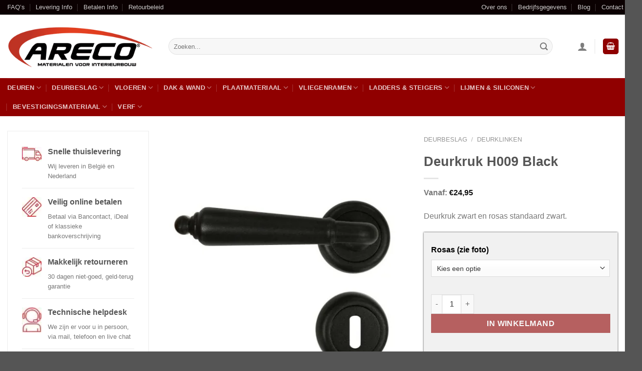

--- FILE ---
content_type: text/html; charset=UTF-8
request_url: https://www.areco.be/product/deurkruk-h009-black/
body_size: 60953
content:
<!DOCTYPE html>
<html lang="nl-NL" class="loading-site no-js bg-fill">
<head><meta charset="UTF-8" /><script>if(navigator.userAgent.match(/MSIE|Internet Explorer/i)||navigator.userAgent.match(/Trident\/7\..*?rv:11/i)){var href=document.location.href;if(!href.match(/[?&]nowprocket/)){if(href.indexOf("?")==-1){if(href.indexOf("#")==-1){document.location.href=href+"?nowprocket=1"}else{document.location.href=href.replace("#","?nowprocket=1#")}}else{if(href.indexOf("#")==-1){document.location.href=href+"&nowprocket=1"}else{document.location.href=href.replace("#","&nowprocket=1#")}}}}</script><script>(()=>{class RocketLazyLoadScripts{constructor(){this.v="1.2.6",this.triggerEvents=["keydown","mousedown","mousemove","touchmove","touchstart","touchend","wheel"],this.userEventHandler=this.t.bind(this),this.touchStartHandler=this.i.bind(this),this.touchMoveHandler=this.o.bind(this),this.touchEndHandler=this.h.bind(this),this.clickHandler=this.u.bind(this),this.interceptedClicks=[],this.interceptedClickListeners=[],this.l(this),window.addEventListener("pageshow",(t=>{this.persisted=t.persisted,this.everythingLoaded&&this.m()})),this.CSPIssue=sessionStorage.getItem("rocketCSPIssue"),document.addEventListener("securitypolicyviolation",(t=>{this.CSPIssue||"script-src-elem"!==t.violatedDirective||"data"!==t.blockedURI||(this.CSPIssue=!0,sessionStorage.setItem("rocketCSPIssue",!0))})),document.addEventListener("DOMContentLoaded",(()=>{this.k()})),this.delayedScripts={normal:[],async:[],defer:[]},this.trash=[],this.allJQueries=[]}p(t){document.hidden?t.t():(this.triggerEvents.forEach((e=>window.addEventListener(e,t.userEventHandler,{passive:!0}))),window.addEventListener("touchstart",t.touchStartHandler,{passive:!0}),window.addEventListener("mousedown",t.touchStartHandler),document.addEventListener("visibilitychange",t.userEventHandler))}_(){this.triggerEvents.forEach((t=>window.removeEventListener(t,this.userEventHandler,{passive:!0}))),document.removeEventListener("visibilitychange",this.userEventHandler)}i(t){"HTML"!==t.target.tagName&&(window.addEventListener("touchend",this.touchEndHandler),window.addEventListener("mouseup",this.touchEndHandler),window.addEventListener("touchmove",this.touchMoveHandler,{passive:!0}),window.addEventListener("mousemove",this.touchMoveHandler),t.target.addEventListener("click",this.clickHandler),this.L(t.target,!0),this.S(t.target,"onclick","rocket-onclick"),this.C())}o(t){window.removeEventListener("touchend",this.touchEndHandler),window.removeEventListener("mouseup",this.touchEndHandler),window.removeEventListener("touchmove",this.touchMoveHandler,{passive:!0}),window.removeEventListener("mousemove",this.touchMoveHandler),t.target.removeEventListener("click",this.clickHandler),this.L(t.target,!1),this.S(t.target,"rocket-onclick","onclick"),this.M()}h(){window.removeEventListener("touchend",this.touchEndHandler),window.removeEventListener("mouseup",this.touchEndHandler),window.removeEventListener("touchmove",this.touchMoveHandler,{passive:!0}),window.removeEventListener("mousemove",this.touchMoveHandler)}u(t){t.target.removeEventListener("click",this.clickHandler),this.L(t.target,!1),this.S(t.target,"rocket-onclick","onclick"),this.interceptedClicks.push(t),t.preventDefault(),t.stopPropagation(),t.stopImmediatePropagation(),this.M()}O(){window.removeEventListener("touchstart",this.touchStartHandler,{passive:!0}),window.removeEventListener("mousedown",this.touchStartHandler),this.interceptedClicks.forEach((t=>{t.target.dispatchEvent(new MouseEvent("click",{view:t.view,bubbles:!0,cancelable:!0}))}))}l(t){EventTarget.prototype.addEventListenerWPRocketBase=EventTarget.prototype.addEventListener,EventTarget.prototype.addEventListener=function(e,i,o){"click"!==e||t.windowLoaded||i===t.clickHandler||t.interceptedClickListeners.push({target:this,func:i,options:o}),(this||window).addEventListenerWPRocketBase(e,i,o)}}L(t,e){this.interceptedClickListeners.forEach((i=>{i.target===t&&(e?t.removeEventListener("click",i.func,i.options):t.addEventListener("click",i.func,i.options))})),t.parentNode!==document.documentElement&&this.L(t.parentNode,e)}D(){return new Promise((t=>{this.P?this.M=t:t()}))}C(){this.P=!0}M(){this.P=!1}S(t,e,i){t.hasAttribute&&t.hasAttribute(e)&&(event.target.setAttribute(i,event.target.getAttribute(e)),event.target.removeAttribute(e))}t(){this._(this),"loading"===document.readyState?document.addEventListener("DOMContentLoaded",this.R.bind(this)):this.R()}k(){let t=[];document.querySelectorAll("script[type=rocketlazyloadscript][data-rocket-src]").forEach((e=>{let i=e.getAttribute("data-rocket-src");if(i&&!i.startsWith("data:")){0===i.indexOf("//")&&(i=location.protocol+i);try{const o=new URL(i).origin;o!==location.origin&&t.push({src:o,crossOrigin:e.crossOrigin||"module"===e.getAttribute("data-rocket-type")})}catch(t){}}})),t=[...new Map(t.map((t=>[JSON.stringify(t),t]))).values()],this.T(t,"preconnect")}async R(){this.lastBreath=Date.now(),this.j(this),this.F(this),this.I(),this.W(),this.q(),await this.A(this.delayedScripts.normal),await this.A(this.delayedScripts.defer),await this.A(this.delayedScripts.async);try{await this.U(),await this.H(this),await this.J()}catch(t){console.error(t)}window.dispatchEvent(new Event("rocket-allScriptsLoaded")),this.everythingLoaded=!0,this.D().then((()=>{this.O()})),this.N()}W(){document.querySelectorAll("script[type=rocketlazyloadscript]").forEach((t=>{t.hasAttribute("data-rocket-src")?t.hasAttribute("async")&&!1!==t.async?this.delayedScripts.async.push(t):t.hasAttribute("defer")&&!1!==t.defer||"module"===t.getAttribute("data-rocket-type")?this.delayedScripts.defer.push(t):this.delayedScripts.normal.push(t):this.delayedScripts.normal.push(t)}))}async B(t){if(await this.G(),!0!==t.noModule||!("noModule"in HTMLScriptElement.prototype))return new Promise((e=>{let i;function o(){(i||t).setAttribute("data-rocket-status","executed"),e()}try{if(navigator.userAgent.indexOf("Firefox/")>0||""===navigator.vendor||this.CSPIssue)i=document.createElement("script"),[...t.attributes].forEach((t=>{let e=t.nodeName;"type"!==e&&("data-rocket-type"===e&&(e="type"),"data-rocket-src"===e&&(e="src"),i.setAttribute(e,t.nodeValue))})),t.text&&(i.text=t.text),i.hasAttribute("src")?(i.addEventListener("load",o),i.addEventListener("error",(function(){i.setAttribute("data-rocket-status","failed-network"),e()})),setTimeout((()=>{i.isConnected||e()}),1)):(i.text=t.text,o()),t.parentNode.replaceChild(i,t);else{const i=t.getAttribute("data-rocket-type"),s=t.getAttribute("data-rocket-src");i?(t.type=i,t.removeAttribute("data-rocket-type")):t.removeAttribute("type"),t.addEventListener("load",o),t.addEventListener("error",(i=>{this.CSPIssue&&i.target.src.startsWith("data:")?(console.log("WPRocket: data-uri blocked by CSP -> fallback"),t.removeAttribute("src"),this.B(t).then(e)):(t.setAttribute("data-rocket-status","failed-network"),e())})),s?(t.removeAttribute("data-rocket-src"),t.src=s):t.src="data:text/javascript;base64,"+window.btoa(unescape(encodeURIComponent(t.text)))}}catch(i){t.setAttribute("data-rocket-status","failed-transform"),e()}}));t.setAttribute("data-rocket-status","skipped")}async A(t){const e=t.shift();return e&&e.isConnected?(await this.B(e),this.A(t)):Promise.resolve()}q(){this.T([...this.delayedScripts.normal,...this.delayedScripts.defer,...this.delayedScripts.async],"preload")}T(t,e){var i=document.createDocumentFragment();t.forEach((t=>{const o=t.getAttribute&&t.getAttribute("data-rocket-src")||t.src;if(o&&!o.startsWith("data:")){const s=document.createElement("link");s.href=o,s.rel=e,"preconnect"!==e&&(s.as="script"),t.getAttribute&&"module"===t.getAttribute("data-rocket-type")&&(s.crossOrigin=!0),t.crossOrigin&&(s.crossOrigin=t.crossOrigin),t.integrity&&(s.integrity=t.integrity),i.appendChild(s),this.trash.push(s)}})),document.head.appendChild(i)}j(t){let e={};function i(i,o){return e[o].eventsToRewrite.indexOf(i)>=0&&!t.everythingLoaded?"rocket-"+i:i}function o(t,o){!function(t){e[t]||(e[t]={originalFunctions:{add:t.addEventListener,remove:t.removeEventListener},eventsToRewrite:[]},t.addEventListener=function(){arguments[0]=i(arguments[0],t),e[t].originalFunctions.add.apply(t,arguments)},t.removeEventListener=function(){arguments[0]=i(arguments[0],t),e[t].originalFunctions.remove.apply(t,arguments)})}(t),e[t].eventsToRewrite.push(o)}function s(e,i){let o=e[i];e[i]=null,Object.defineProperty(e,i,{get:()=>o||function(){},set(s){t.everythingLoaded?o=s:e["rocket"+i]=o=s}})}o(document,"DOMContentLoaded"),o(window,"DOMContentLoaded"),o(window,"load"),o(window,"pageshow"),o(document,"readystatechange"),s(document,"onreadystatechange"),s(window,"onload"),s(window,"onpageshow");try{Object.defineProperty(document,"readyState",{get:()=>t.rocketReadyState,set(e){t.rocketReadyState=e},configurable:!0}),document.readyState="loading"}catch(t){console.log("WPRocket DJE readyState conflict, bypassing")}}F(t){let e;function i(e){return t.everythingLoaded?e:e.split(" ").map((t=>"load"===t||0===t.indexOf("load.")?"rocket-jquery-load":t)).join(" ")}function o(o){function s(t){const e=o.fn[t];o.fn[t]=o.fn.init.prototype[t]=function(){return this[0]===window&&("string"==typeof arguments[0]||arguments[0]instanceof String?arguments[0]=i(arguments[0]):"object"==typeof arguments[0]&&Object.keys(arguments[0]).forEach((t=>{const e=arguments[0][t];delete arguments[0][t],arguments[0][i(t)]=e}))),e.apply(this,arguments),this}}o&&o.fn&&!t.allJQueries.includes(o)&&(o.fn.ready=o.fn.init.prototype.ready=function(e){return t.domReadyFired?e.bind(document)(o):document.addEventListener("rocket-DOMContentLoaded",(()=>e.bind(document)(o))),o([])},s("on"),s("one"),t.allJQueries.push(o)),e=o}o(window.jQuery),Object.defineProperty(window,"jQuery",{get:()=>e,set(t){o(t)}})}async H(t){const e=document.querySelector("script[data-webpack]");e&&(await async function(){return new Promise((t=>{e.addEventListener("load",t),e.addEventListener("error",t)}))}(),await t.K(),await t.H(t))}async U(){this.domReadyFired=!0;try{document.readyState="interactive"}catch(t){}await this.G(),document.dispatchEvent(new Event("rocket-readystatechange")),await this.G(),document.rocketonreadystatechange&&document.rocketonreadystatechange(),await this.G(),document.dispatchEvent(new Event("rocket-DOMContentLoaded")),await this.G(),window.dispatchEvent(new Event("rocket-DOMContentLoaded"))}async J(){try{document.readyState="complete"}catch(t){}await this.G(),document.dispatchEvent(new Event("rocket-readystatechange")),await this.G(),document.rocketonreadystatechange&&document.rocketonreadystatechange(),await this.G(),window.dispatchEvent(new Event("rocket-load")),await this.G(),window.rocketonload&&window.rocketonload(),await this.G(),this.allJQueries.forEach((t=>t(window).trigger("rocket-jquery-load"))),await this.G();const t=new Event("rocket-pageshow");t.persisted=this.persisted,window.dispatchEvent(t),await this.G(),window.rocketonpageshow&&window.rocketonpageshow({persisted:this.persisted}),this.windowLoaded=!0}m(){document.onreadystatechange&&document.onreadystatechange(),window.onload&&window.onload(),window.onpageshow&&window.onpageshow({persisted:this.persisted})}I(){const t=new Map;document.write=document.writeln=function(e){const i=document.currentScript;i||console.error("WPRocket unable to document.write this: "+e);const o=document.createRange(),s=i.parentElement;let n=t.get(i);void 0===n&&(n=i.nextSibling,t.set(i,n));const c=document.createDocumentFragment();o.setStart(c,0),c.appendChild(o.createContextualFragment(e)),s.insertBefore(c,n)}}async G(){Date.now()-this.lastBreath>45&&(await this.K(),this.lastBreath=Date.now())}async K(){return document.hidden?new Promise((t=>setTimeout(t))):new Promise((t=>requestAnimationFrame(t)))}N(){this.trash.forEach((t=>t.remove()))}static run(){const t=new RocketLazyLoadScripts;t.p(t)}}RocketLazyLoadScripts.run()})();</script>
	
	<link rel="profile" href="https://gmpg.org/xfn/11" />
	<link rel="pingback" href="https://www.areco.be/xmlrpc.php" />

	<script type="rocketlazyloadscript">(function(html){html.className = html.className.replace(/\bno-js\b/,'js')})(document.documentElement);</script>
<meta name='robots' content='index, follow, max-image-preview:large, max-snippet:-1, max-video-preview:-1' />
	<style></style>
	<meta name="viewport" content="width=device-width, initial-scale=1" />
	<!-- This site is optimized with the Yoast SEO plugin v24.2 - https://yoast.com/wordpress/plugins/seo/ -->
	<title>Deurkruk H009 Black - Online Bestellen | Areco.be</title><link rel="preload" data-rocket-preload as="font" href="https://www.areco.be/wp-content/themes/flatsome/assets/css/icons/fl-icons.woff2?v=3.19.7" crossorigin><style id="wpr-usedcss">img:is([sizes=auto i],[sizes^="auto," i]){contain-intrinsic-size:3000px 1500px}img.emoji{display:inline!important;border:none!important;box-shadow:none!important;height:1em!important;width:1em!important;margin:0 .07em!important;vertical-align:-.1em!important;background:0 0!important;padding:0!important}:root{--wp-admin-theme-color:#007cba;--wp-admin-theme-color--rgb:0,124,186;--wp-admin-theme-color-darker-10:#006ba1;--wp-admin-theme-color-darker-10--rgb:0,107,161;--wp-admin-theme-color-darker-20:#005a87;--wp-admin-theme-color-darker-20--rgb:0,90,135;--wp-admin-border-width-focus:2px;--wp-block-synced-color:#7a00df;--wp-block-synced-color--rgb:122,0,223;--wp-bound-block-color:var(--wp-block-synced-color)}@media (min-resolution:192dpi){:root{--wp-admin-border-width-focus:1.5px}}:root{--wp--preset--font-size--normal:16px;--wp--preset--font-size--huge:42px}.screen-reader-text{border:0;clip:rect(1px,1px,1px,1px);clip-path:inset(50%);height:1px;margin:-1px;overflow:hidden;padding:0;position:absolute;width:1px;word-wrap:normal!important}.screen-reader-text:focus{background-color:#ddd;clip:auto!important;clip-path:none;color:#444;display:block;font-size:1em;height:auto;left:5px;line-height:normal;padding:15px 23px 14px;text-decoration:none;top:5px;width:auto;z-index:100000}html :where(.has-border-color){border-style:solid}html :where([style*=border-top-color]){border-top-style:solid}html :where([style*=border-right-color]){border-right-style:solid}html :where([style*=border-bottom-color]){border-bottom-style:solid}html :where([style*=border-left-color]){border-left-style:solid}html :where([style*=border-width]){border-style:solid}html :where([style*=border-top-width]){border-top-style:solid}html :where([style*=border-right-width]){border-right-style:solid}html :where([style*=border-bottom-width]){border-bottom-style:solid}html :where([style*=border-left-width]){border-left-style:solid}html :where(img[class*=wp-image-]){height:auto;max-width:100%}:where(figure){margin:0 0 1em}html :where(.is-position-sticky){--wp-admin--admin-bar--position-offset:var(--wp-admin--admin-bar--height,0px)}@media screen and (max-width:600px){html :where(.is-position-sticky){--wp-admin--admin-bar--position-offset:0px}}@-ms-viewport{width:device-width}.woocommerce img.pswp__img,.woocommerce-page img.pswp__img{max-width:none}button.pswp__button{box-shadow:none!important;background-image:url(https://www.areco.be/wp-content/plugins/woocommerce/assets/css/photoswipe/default-skin/default-skin.png)!important}button.pswp__button,button.pswp__button--arrow--left::before,button.pswp__button--arrow--right::before,button.pswp__button:hover{background-color:transparent!important}button.pswp__button--arrow--left,button.pswp__button--arrow--left:hover,button.pswp__button--arrow--right,button.pswp__button--arrow--right:hover{background-image:none!important}button.pswp__button--close:hover{background-position:0 -44px}button.pswp__button--zoom:hover{background-position:-88px 0}.pswp{display:none;position:absolute;width:100%;height:100%;left:0;top:0;overflow:hidden;-ms-touch-action:none;touch-action:none;z-index:1500;-webkit-text-size-adjust:100%;-webkit-backface-visibility:hidden;outline:0}.pswp *{-webkit-box-sizing:border-box;box-sizing:border-box}.pswp img{max-width:none}.admin-bar .pswp{height:calc(100% - 32px);top:32px}@media screen and (max-width:782px){.admin-bar .pswp{height:calc(100% - 46px);top:46px}}.pswp--animate_opacity{opacity:.001;will-change:opacity;-webkit-transition:opacity 333ms cubic-bezier(.4,0,.22,1);transition:opacity 333ms cubic-bezier(.4,0,.22,1)}.pswp--open{display:block}.pswp--zoom-allowed .pswp__img{cursor:-webkit-zoom-in;cursor:-moz-zoom-in;cursor:zoom-in}.pswp--zoomed-in .pswp__img{cursor:-webkit-grab;cursor:-moz-grab;cursor:grab}.pswp--dragging .pswp__img{cursor:-webkit-grabbing;cursor:-moz-grabbing;cursor:grabbing}.pswp__bg{position:absolute;left:0;top:0;width:100%;height:100%;background:#000;opacity:0;-webkit-transform:translateZ(0);transform:translateZ(0);-webkit-backface-visibility:hidden;will-change:opacity}.pswp__scroll-wrap{position:absolute;left:0;top:0;width:100%;height:100%;overflow:hidden}.pswp__container,.pswp__zoom-wrap{-ms-touch-action:none;touch-action:none;position:absolute;left:0;right:0;top:0;bottom:0}.pswp__container,.pswp__img{-webkit-user-select:none;-moz-user-select:none;-ms-user-select:none;user-select:none;-webkit-tap-highlight-color:transparent;-webkit-touch-callout:none}.pswp__zoom-wrap{position:absolute;width:100%;-webkit-transform-origin:left top;-ms-transform-origin:left top;transform-origin:left top;-webkit-transition:-webkit-transform 333ms cubic-bezier(.4,0,.22,1);transition:transform 333ms cubic-bezier(.4,0,.22,1)}.pswp__bg{will-change:opacity;-webkit-transition:opacity 333ms cubic-bezier(.4,0,.22,1);transition:opacity 333ms cubic-bezier(.4,0,.22,1)}.pswp--animated-in .pswp__bg,.pswp--animated-in .pswp__zoom-wrap{-webkit-transition:none;transition:none}.pswp__container,.pswp__zoom-wrap{-webkit-backface-visibility:hidden}.pswp__item{position:absolute;left:0;right:0;top:0;bottom:0;overflow:hidden}.pswp__img{position:absolute;width:auto;height:auto;top:0;left:0}.pswp__img--placeholder{-webkit-backface-visibility:hidden}.pswp__img--placeholder--blank{background:#222}.pswp--ie .pswp__img{width:100%!important;height:auto!important;left:0;top:0}.pswp__error-msg{position:absolute;left:0;top:50%;width:100%;text-align:center;font-size:14px;line-height:16px;margin-top:-8px;color:#ccc}.pswp__error-msg a{color:#ccc;text-decoration:underline}.pswp__button{width:44px;height:44px;position:relative;background:0 0;cursor:pointer;overflow:visible;-webkit-appearance:none;display:block;border:0;padding:0;margin:0;float:right;opacity:.75;-webkit-transition:opacity .2s;transition:opacity .2s;-webkit-box-shadow:none;box-shadow:none}.pswp__button:focus,.pswp__button:hover{opacity:1}.pswp__button:active{outline:0;opacity:.9}.pswp__button::-moz-focus-inner{padding:0;border:0}.pswp__ui--over-close .pswp__button--close{opacity:1}.pswp__button,.pswp__button--arrow--left:before,.pswp__button--arrow--right:before{background:url(https://www.areco.be/wp-content/plugins/woocommerce/assets/css/photoswipe/default-skin/default-skin.png) no-repeat;background-size:264px 88px;width:44px;height:44px}@media (-webkit-min-device-pixel-ratio:1.1),(-webkit-min-device-pixel-ratio:1.09375),(min-resolution:105dpi),(min-resolution:1.1dppx){.pswp--svg .pswp__button,.pswp--svg .pswp__button--arrow--left:before,.pswp--svg .pswp__button--arrow--right:before{background-image:url(https://www.areco.be/wp-content/plugins/woocommerce/assets/css/photoswipe/default-skin/default-skin.svg)}.pswp--svg .pswp__button--arrow--left,.pswp--svg .pswp__button--arrow--right{background:0 0}}.pswp__button--close{background-position:0 -44px}.pswp__button--share{background-position:-44px -44px}.pswp__button--fs{display:none}.pswp--supports-fs .pswp__button--fs{display:block}.pswp--fs .pswp__button--fs{background-position:-44px 0}.pswp__button--zoom{display:none;background-position:-88px 0}.pswp--zoom-allowed .pswp__button--zoom{display:block}.pswp--zoomed-in .pswp__button--zoom{background-position:-132px 0}.pswp--touch .pswp__button--arrow--left,.pswp--touch .pswp__button--arrow--right{visibility:hidden}.pswp__button--arrow--left,.pswp__button--arrow--right{background:0 0;top:50%;margin-top:-50px;width:70px;height:100px;position:absolute}.pswp__button--arrow--left{left:0}.pswp__button--arrow--right{right:0}.pswp__button--arrow--left:before,.pswp__button--arrow--right:before{content:'';top:35px;background-color:rgba(0,0,0,.3);height:30px;width:32px;position:absolute}.pswp__button--arrow--left:before{left:6px;background-position:-138px -44px}.pswp__button--arrow--right:before{right:6px;background-position:-94px -44px}.pswp__counter,.pswp__share-modal{-webkit-user-select:none;-moz-user-select:none;-ms-user-select:none;user-select:none}.pswp__share-modal{display:block;background:rgba(0,0,0,.5);width:100%;height:100%;top:0;left:0;padding:10px;position:absolute;z-index:1600;opacity:0;-webkit-transition:opacity .25s ease-out;transition:opacity .25s ease-out;-webkit-backface-visibility:hidden;will-change:opacity}.pswp__share-modal--hidden{display:none}.pswp__share-tooltip{z-index:1620;position:absolute;background:#fff;top:56px;border-radius:2px;display:block;width:auto;right:44px;-webkit-box-shadow:0 2px 5px rgba(0,0,0,.25);box-shadow:0 2px 5px rgba(0,0,0,.25);-webkit-transform:translateY(6px);-ms-transform:translateY(6px);transform:translateY(6px);-webkit-transition:-webkit-transform .25s;transition:transform .25s;-webkit-backface-visibility:hidden;will-change:transform}.pswp__share-tooltip a{display:block;padding:8px 12px;color:#000;text-decoration:none;font-size:14px;line-height:18px}.pswp__share-tooltip a:hover{text-decoration:none;color:#000}.pswp__share-tooltip a:first-child{border-radius:2px 2px 0 0}.pswp__share-tooltip a:last-child{border-radius:0 0 2px 2px}.pswp__share-modal--fade-in{opacity:1}.pswp__share-modal--fade-in .pswp__share-tooltip{-webkit-transform:translateY(0);-ms-transform:translateY(0);transform:translateY(0)}.pswp--touch .pswp__share-tooltip a{padding:16px 12px}.pswp__counter{position:absolute;left:0;top:0;height:44px;font-size:13px;line-height:44px;color:#fff;opacity:.75;padding:0 10px}.pswp__caption{position:absolute;left:0;bottom:0;width:100%;min-height:44px}.pswp__caption small{font-size:11px;color:#bbb}.pswp__caption__center{text-align:left;max-width:420px;margin:0 auto;font-size:13px;padding:10px;line-height:20px;color:#ccc}.pswp__caption--empty{display:none}.pswp__caption--fake{visibility:hidden}.pswp__preloader{width:44px;height:44px;position:absolute;top:0;left:50%;margin-left:-22px;opacity:0;-webkit-transition:opacity .25s ease-out;transition:opacity .25s ease-out;will-change:opacity;direction:ltr}.pswp__preloader__icn{width:20px;height:20px;margin:12px}.pswp__preloader--active{opacity:1}.pswp__preloader--active .pswp__preloader__icn{background:url(https://www.areco.be/wp-content/plugins/woocommerce/assets/css/photoswipe/default-skin/preloader.gif) no-repeat}.pswp--css_animation .pswp__preloader--active{opacity:1}.pswp--css_animation .pswp__preloader--active .pswp__preloader__icn{-webkit-animation:.5s linear infinite clockwise;animation:.5s linear infinite clockwise}.pswp--css_animation .pswp__preloader--active .pswp__preloader__donut{-webkit-animation:1s cubic-bezier(.4,0,.22,1) infinite donut-rotate;animation:1s cubic-bezier(.4,0,.22,1) infinite donut-rotate}.pswp--css_animation .pswp__preloader__icn{background:0 0;opacity:.75;width:14px;height:14px;position:absolute;left:15px;top:15px;margin:0}.pswp--css_animation .pswp__preloader__cut{position:relative;width:7px;height:14px;overflow:hidden}.pswp--css_animation .pswp__preloader__donut{-webkit-box-sizing:border-box;box-sizing:border-box;width:14px;height:14px;border:2px solid #fff;border-radius:50%;border-left-color:transparent;border-bottom-color:transparent;position:absolute;top:0;left:0;background:0 0;margin:0}@media screen and (max-width:1024px){.pswp__preloader{position:relative;left:auto;top:auto;margin:0;float:right}}@-webkit-keyframes clockwise{0%{-webkit-transform:rotate(0);transform:rotate(0)}100%{-webkit-transform:rotate(360deg);transform:rotate(360deg)}}@keyframes clockwise{0%{-webkit-transform:rotate(0);transform:rotate(0)}100%{-webkit-transform:rotate(360deg);transform:rotate(360deg)}}@-webkit-keyframes donut-rotate{0%{-webkit-transform:rotate(0);transform:rotate(0)}50%{-webkit-transform:rotate(-140deg);transform:rotate(-140deg)}100%{-webkit-transform:rotate(0);transform:rotate(0)}}@keyframes donut-rotate{0%{-webkit-transform:rotate(0);transform:rotate(0)}50%{-webkit-transform:rotate(-140deg);transform:rotate(-140deg)}100%{-webkit-transform:rotate(0);transform:rotate(0)}}.pswp__ui{-webkit-font-smoothing:auto;visibility:visible;opacity:1;z-index:1550}.pswp__top-bar{position:absolute;left:0;top:0;height:44px;width:100%}.pswp--has_mouse .pswp__button--arrow--left,.pswp--has_mouse .pswp__button--arrow--right,.pswp__caption,.pswp__top-bar{-webkit-backface-visibility:hidden;will-change:opacity;-webkit-transition:opacity 333ms cubic-bezier(.4,0,.22,1);transition:opacity 333ms cubic-bezier(.4,0,.22,1)}.pswp--has_mouse .pswp__button--arrow--left,.pswp--has_mouse .pswp__button--arrow--right{visibility:visible}.pswp__caption,.pswp__top-bar{background-color:rgba(0,0,0,.5)}.pswp__ui--fit .pswp__caption,.pswp__ui--fit .pswp__top-bar{background-color:rgba(0,0,0,.3)}.pswp__ui--idle .pswp__top-bar{opacity:0}.pswp__ui--idle .pswp__button--arrow--left,.pswp__ui--idle .pswp__button--arrow--right{opacity:0}.pswp__ui--hidden .pswp__button--arrow--left,.pswp__ui--hidden .pswp__button--arrow--right,.pswp__ui--hidden .pswp__caption,.pswp__ui--hidden .pswp__top-bar{opacity:.001}.pswp__ui--one-slide .pswp__button--arrow--left,.pswp__ui--one-slide .pswp__button--arrow--right,.pswp__ui--one-slide .pswp__counter{display:none}.pswp__element--disabled{display:none!important}.pswp--minimal--dark .pswp__top-bar{background:0 0}.woocommerce form .form-row .required{visibility:visible}.autocomplete-suggestions{padding-top:10px;padding-bottom:10px;background:#fff;border:1px solid #ccc;border-radius:3px;box-sizing:border-box}.autocomplete-suggestion{background:#fff;padding-left:15px;cursor:pointer;text-align:left;line-height:35px;padding:5px 15px;font-size:12px;clear:both;position:relative;min-height:46px}.autocomplete-suggestion:hover{background-color:#f2f2f2}.autocomplete-suggestions span.sku{display:block;font-size:.9em;line-height:1em}input[type=search]{margin-bottom:10px}input[type=search]{-webkit-appearance:textfield}.woocommerce .autocomplete-suggestion .title{line-height:1.6em;margin-bottom:5px}.autocomplete-suggestion{padding-right:0}.autocomplete-suggestion img{width:75px}.autocomplete-suggestion{min-height:85px}html{-ms-text-size-adjust:100%;-webkit-text-size-adjust:100%;font-family:sans-serif}body{margin:0}aside,details,footer,header,main,menu,nav,section{display:block}audio,canvas,progress,video{display:inline-block}audio:not([controls]){display:none;height:0}progress{vertical-align:baseline}[hidden],template{display:none}a{background-color:transparent}a:active,a:hover{outline-width:0}strong{font-weight:inherit;font-weight:bolder}img{border-style:none}svg:not(:root){overflow:hidden}button,input,select,textarea{font:inherit}optgroup{font-weight:700}button,input,select{overflow:visible}button,select{text-transform:none}[type=button],[type=submit],button{cursor:pointer}[disabled]{cursor:default}[type=submit],button,html [type=button]{-webkit-appearance:button}button::-moz-focus-inner,input::-moz-focus-inner{border:0;padding:0}button:-moz-focusring,input:-moz-focusring{outline:ButtonText dotted 1px}fieldset{border:1px solid silver;margin:0 2px;padding:.35em .625em .75em}legend{box-sizing:border-box;color:inherit;display:table;max-width:100%;padding:0;white-space:normal}textarea{overflow:auto}[type=checkbox],[type=radio]{box-sizing:border-box;padding:0}[type=number]::-webkit-inner-spin-button,[type=number]::-webkit-outer-spin-button{height:auto}[type=search]{-webkit-appearance:textfield}[type=search]::-webkit-search-cancel-button,[type=search]::-webkit-search-decoration{-webkit-appearance:none}*,:after,:before,html{box-sizing:border-box}html{-webkit-tap-highlight-color:transparent;background-attachment:fixed}body{-webkit-font-smoothing:antialiased;-moz-osx-font-smoothing:grayscale;color:#777}img{display:inline-block;height:auto;max-width:100%;vertical-align:middle}p:empty{display:none}a,button,input{touch-action:manipulation}iframe,object{max-width:100%}.col{margin:0;padding:0 15px 30px;position:relative;width:100%}.col-inner{background-position:50% 50%;background-repeat:no-repeat;background-size:cover;flex:1 0 auto;margin-left:auto;margin-right:auto;position:relative;width:100%}@media screen and (max-width:849px){.medium-col-first{order:-1}.col{padding-bottom:30px}}.align-equal>.col{display:flex}.small-12,.small-columns-1 .flickity-slider>.col{flex-basis:100%;max-width:100%}.small-columns-2 .flickity-slider>.col,.small-columns-2>.col{flex-basis:50%;max-width:50%}.small-columns-3 .flickity-slider>.col{flex-basis:33.3333333333%;max-width:33.3333333333%}.small-columns-4 .flickity-slider>.col,.small-columns-4>.col{flex-basis:25%;max-width:25%}.small-columns-5 .flickity-slider>.col{flex-basis:20%;max-width:20%}.small-columns-6 .flickity-slider>.col{flex-basis:16.6666666667%;max-width:16.6666666667%}.small-columns-7 .flickity-slider>.col{flex-basis:14.2857142857%;max-width:14.2857142857%}.small-columns-8 .flickity-slider>.col{flex-basis:12.5%;max-width:12.5%}@media screen and (min-width:550px){.medium-3{flex-basis:25%;max-width:25%}.medium-4{flex-basis:33.3333333333%;max-width:33.3333333333%}.medium-5{flex-basis:41.6666666667%;max-width:41.6666666667%}.medium-6{flex-basis:50%;max-width:50%}.medium-8{flex-basis:66.6666666667%;max-width:66.6666666667%}.medium-12,.medium-columns-1 .flickity-slider>.col{flex-basis:100%;max-width:100%}.medium-columns-2 .flickity-slider>.col{flex-basis:50%;max-width:50%}.medium-columns-3 .flickity-slider>.col,.medium-columns-3>.col{flex-basis:33.3333333333%;max-width:33.3333333333%}.medium-columns-4 .flickity-slider>.col{flex-basis:25%;max-width:25%}.medium-columns-5 .flickity-slider>.col{flex-basis:20%;max-width:20%}.medium-columns-6 .flickity-slider>.col{flex-basis:16.6666666667%;max-width:16.6666666667%}.medium-columns-7 .flickity-slider>.col{flex-basis:14.2857142857%;max-width:14.2857142857%}.medium-columns-8 .flickity-slider>.col{flex-basis:12.5%;max-width:12.5%}}@media screen and (min-width:850px){.col:first-child .col-inner{margin-left:auto;margin-right:0}.col+.col .col-inner{margin-left:0;margin-right:auto}.large-3{flex-basis:25%;max-width:25%}.large-4{flex-basis:33.3333333333%;max-width:33.3333333333%}.large-5{flex-basis:41.6666666667%;max-width:41.6666666667%}.large-6{flex-basis:50%;max-width:50%}.large-12,.large-columns-1 .flickity-slider>.col{flex-basis:100%;max-width:100%}.large-columns-2 .flickity-slider>.col{flex-basis:50%;max-width:50%}.large-columns-3 .flickity-slider>.col{flex-basis:33.3333333333%;max-width:33.3333333333%}.large-columns-4 .flickity-slider>.col,.large-columns-4>.col{flex-basis:25%;max-width:25%}.large-columns-5 .flickity-slider>.col{flex-basis:20%;max-width:20%}.large-columns-6 .flickity-slider>.col{flex-basis:16.6666666667%;max-width:16.6666666667%}.large-columns-7 .flickity-slider>.col{flex-basis:14.2857142857%;max-width:14.2857142857%}.large-columns-8 .flickity-slider>.col{flex-basis:12.5%;max-width:12.5%}}.container,.container-width,.row{margin-left:auto;margin-right:auto;width:100%}.container{padding-left:15px;padding-right:15px}.container,.container-width,.row{max-width:1080px}.row.row-collapse{max-width:1050px}.row.row-small{max-width:1065px}.row.row-large{max-width:1110px}.flex-row{align-items:center;display:flex;flex-flow:row nowrap;justify-content:space-between;width:100%}.flex-row-col{display:flex;flex-direction:column;justify-content:flex-start}.text-center .flex-row{justify-content:center}.header .flex-row{height:100%}.flex-col{max-height:100%}.flex-grow{-ms-flex-negative:1;-ms-flex-preferred-size:auto!important;flex:1}.flex-center{margin:0 auto}.flex-left{margin-right:auto}.flex-right{margin-left:auto}@media(max-width:849px){.medium-text-center .flex-row{justify-content:center}}.grid-col .flickity-slider>.img,.grid-col .slider:not(.flickity-enabled){bottom:0;height:100%;-o-object-fit:cover;object-fit:cover;padding:0!important;position:absolute!important;top:0;width:100%}.grid-col .flickity-viewport{height:100%!important}@media (-ms-high-contrast:none){.slider-nav-circle .flickity-prev-next-button svg{height:36px!important}.nav>li>a>i{top:-1px}}.gallery,.row{display:flex;flex-flow:row wrap;width:100%}.row>div:not(.col):not([class^=col-]):not([class*=" col-"]){width:100%!important}.row.row-grid{display:block}.row.row-grid>.col{float:left}.container .row:not(.row-collapse),.lightbox-content .row:not(.row-collapse),.row .gallery,.row .row:not(.row-collapse){margin-left:-15px;margin-right:-15px;padding-left:0;padding-right:0;width:auto}.row .container{padding-left:0;padding-right:0}.banner+.row:not(.row-collapse),.banner-grid-wrapper+.row:not(.row-collapse),.section+.row:not(.row-collapse),.slider-wrapper+.row:not(.row-collapse){margin-top:30px}.row-collapse{padding:0}.row-collapse>.col,.row-collapse>.flickity-viewport>.flickity-slider>.col{padding:0!important}.row-collapse>.col .container{max-width:100%}.container .row-small:not(.row-collapse),.row .row-small:not(.row-collapse){margin-bottom:0;margin-left:-10px;margin-right:-10px}.row-small>.col,.row-small>.flickity-viewport>.flickity-slider>.col{margin-bottom:0;padding:0 9.8px 19.6px}.container .row-xsmall:not(.row-collapse),.row .row-xsmall:not(.row-collapse){margin-bottom:0;margin-left:-2px;margin-right:-2px}.row-xsmall>.flickity-viewport>.flickity-slider>.col{margin-bottom:0;padding:0 2px 3px}@media screen and (min-width:850px){.row-large{padding-left:0;padding-right:0}.container .row-large:not(.row-collapse),.row .row-large:not(.row-collapse){margin-bottom:0;margin-left:-30px;margin-right:-30px}.row-large>.col,.row-large>.flickity-viewport>.flickity-slider>.col{margin-bottom:0;padding:0 30px 30px}}.section{align-items:center;display:flex;flex-flow:row;min-height:auto;padding:30px 0;position:relative;width:100%}.section.dark{background-color:#666}.section-bg{overflow:hidden}.section-bg,.section-content{width:100%}.section-content{z-index:1}.container .section,.row .section{padding-left:30px;padding-right:30px}.section-bg :is(img,picture,video){height:100%;left:0;-o-object-fit:cover;object-fit:cover;-o-object-position:50% 50%;object-position:50% 50%;position:absolute;top:0;width:100%}.nav-dropdown{background-color:#fff;color:#777;display:table;left:-99999px;margin:0;max-height:0;min-width:260px;opacity:0;padding:20px 0;position:absolute;text-align:left;transition:opacity .25s,visibility .25s;visibility:hidden;z-index:9}.dark.nav-dropdown{color:#f1f1f1}.nav-dropdown:after{clear:both;content:"";display:block;height:0;visibility:hidden}.nav-dropdown li{display:block;margin:0;vertical-align:top}.nav-dropdown li ul{margin:0;padding:0}.nav-dropdown>li.html{min-width:260px}.no-js li.has-dropdown:hover>.nav-dropdown,li.current-dropdown>.nav-dropdown{left:-15px;max-height:inherit;opacity:1;visibility:visible}.nav-right li.current-dropdown:last-child>.nav-dropdown,.nav-right li.has-dropdown:hover:last-child>.nav-dropdown{left:auto;right:-15px}.nav-dropdown>li>a{display:block;line-height:1.3;padding:10px 20px;width:auto}.nav-dropdown>li:last-child:not(.nav-dropdown-col)>a{border-bottom:0!important}.nav-dropdown .title>a{color:#000;font-size:.8em;font-weight:bolder;text-transform:uppercase}.nav-dropdown.nav-dropdown-default>li>a{border-bottom:1px solid #ececec;margin:0 10px;padding-left:0;padding-right:0}.nav-dropdown-default{padding:20px}.menu-item-has-block .nav-dropdown{padding:0}.menu-item-has-block .nav-dropdown .col-inner ul:not(.nav.nav-vertical) li:not(.tab):not([class^=bullet-]){display:list-item;margin-left:1.3em!important}li.current-dropdown>.nav-dropdown-full,li.has-dropdown:hover>.nav-dropdown-full{display:flex;flex-wrap:wrap;left:50%!important;margin-left:0!important;margin-right:0!important;max-width:1150px!important;position:fixed;right:auto;transform:translateX(-50%);transition:opacity .3s!important;width:100%}.nav-dropdown-has-arrow li.has-dropdown:after,.nav-dropdown-has-arrow li.has-dropdown:before{border:solid transparent;bottom:-2px;content:"";height:0;left:50%;opacity:0;pointer-events:none;position:absolute;width:0;z-index:10}.nav-dropdown-has-arrow li.has-dropdown:after{border-color:hsla(0,0%,87%,0) hsla(0,0%,87%,0) #fff;border-width:8px;margin-left:-8px}.nav-dropdown-has-arrow li.has-dropdown:before{border-width:11px;margin-left:-11px;z-index:-999}.nav-dropdown-has-arrow .ux-nav-vertical-menu .menu-item-design-default:after,.nav-dropdown-has-arrow .ux-nav-vertical-menu .menu-item-design-default:before,.nav-dropdown-has-arrow li.has-dropdown.menu-item-design-container-width:after,.nav-dropdown-has-arrow li.has-dropdown.menu-item-design-container-width:before,.nav-dropdown-has-arrow li.has-dropdown.menu-item-design-full-width:after,.nav-dropdown-has-arrow li.has-dropdown.menu-item-design-full-width:before{display:none}.nav-dropdown-has-shadow .nav-dropdown{box-shadow:1px 1px 15px rgba(0,0,0,.15)}.nav-dropdown-has-arrow.nav-dropdown-has-border li.has-dropdown:before{border-bottom-color:#ddd}.nav-dropdown-has-border .nav-dropdown{border:2px solid #ddd}.nav-dropdown-has-arrow li.current-dropdown.has-dropdown:after,.nav-dropdown-has-arrow li.current-dropdown.has-dropdown:before{opacity:1;transition:opacity .25s}.label-hot.menu-item>a:after,.label-new.menu-item>a:after,.label-sale.menu-item>a:after{background-color:#000;border-radius:2px;color:#fff;content:"";display:inline-block;font-size:9px;font-weight:bolder;letter-spacing:-.1px;line-height:9px;margin-left:4px;padding:2px 3px 3px;position:relative;text-transform:uppercase;top:-2px}.label-new.menu-item>a:after{background-color:var(--fs-color-primary)}.label-sale.menu-item>a:after{background-color:var(--fs-color-secondary)}.label-hot.menu-item>a:after{background-color:var(--fs-color-alert)}.nav p{margin:0;padding-bottom:0}.nav,.nav ul:not(.nav-dropdown){margin:0;padding:0}.nav>li>a.button,.nav>li>button{margin-bottom:0}.nav{align-items:center;display:flex;flex-flow:row wrap;width:100%}.nav,.nav>li{position:relative}.nav>li{display:inline-block;list-style:none;margin:0 7px;padding:0;transition:background-color .3s}.nav>li>a{align-items:center;display:inline-flex;flex-wrap:wrap;padding:10px 0}.html .nav>li>a{padding-bottom:0;padding-top:0}.nav-small .nav>li>a,.nav.nav-small>li>a{font-weight:400;padding-bottom:5px;padding-top:5px;vertical-align:top}.nav-small.nav>li.html{font-size:.75em}.nav-center{justify-content:center}.nav-left{justify-content:flex-start}.nav-right{justify-content:flex-end}@media(max-width:849px){.medium-nav-center{justify-content:center}}.nav-dropdown>li>a,.nav>li>a{color:hsla(0,0%,40%,.85);transition:all .2s}.nav-dropdown>li>a{display:block}.nav-dropdown li.active>a,.nav-dropdown>li>a:hover,.nav>li.active>a,.nav>li>a.active,.nav>li>a:hover{color:hsla(0,0%,7%,.85)}.nav li:first-child{margin-left:0!important}.nav li:last-child{margin-right:0!important}.nav-uppercase>li>a{font-weight:bolder;letter-spacing:.02em;text-transform:uppercase}@media(min-width:850px){.nav-divided>li{margin:0 .7em}.nav-divided>li+li>a:after{border-left:1px solid rgba(0,0,0,.1);content:"";height:15px;left:-1em;margin-top:-7px;position:absolute;top:50%;width:1px}}li.html .row,li.html form,li.html input,li.html select{margin:0}li.html>.button{margin-bottom:0}.off-canvas .mobile-sidebar-slide{bottom:0;overflow:hidden;position:fixed;top:0;width:100%}.off-canvas .mobile-sidebar-slide .sidebar-menu{height:100%;padding-bottom:0;padding-top:0;transform:translateX(0);transition:transform .3s;will-change:transform}.mobile-sidebar-levels-2 .nav-slide>li>.sub-menu>li:not(.nav-slide-header){border-top:1px solid #ececec;margin-bottom:0;margin-top:0;transition:background-color .3s}.mobile-sidebar-levels-2 .nav-slide>li>.sub-menu>li:not(.nav-slide-header)>a{color:hsla(0,0%,40%,.85);font-size:.8em;letter-spacing:.02em;padding-bottom:15px;padding-left:20px;padding-top:15px;text-transform:uppercase}.mobile-sidebar-levels-2 .nav-slide>li>.sub-menu>li:not(.nav-slide-header).active,.mobile-sidebar-levels-2 .nav-slide>li>.sub-menu>li:not(.nav-slide-header):hover{background-color:rgba(0,0,0,.05)}.mobile-sidebar-levels-2 .nav-slide>li>.sub-menu>li:not(.nav-slide-header)>.sub-menu{-webkit-overflow-scrolling:touch;bottom:0;display:none;left:200%;opacity:1;overflow:visible;overflow-y:auto;padding-bottom:20px;padding-right:0;padding-top:20px;position:fixed;top:0;transform:none;width:100%}.mobile-sidebar-levels-2 .nav-slide>li>.sub-menu>li:not(.nav-slide-header)>.sub-menu>li{align-items:center;display:flex;flex-flow:row wrap}.mobile-sidebar-levels-2 .nav-slide>li>.sub-menu>li:not(.nav-slide-header)>.sub-menu.is-current-slide{display:block}.mobile-sidebar-levels-2 .nav-slide>li>.sub-menu>li:not(.nav-slide-header)>.sub-menu.is-current-parent{overflow-y:hidden;padding-right:100%;width:200%}.nav-slide{-webkit-overflow-scrolling:auto;height:100%;overflow:visible;overflow-y:auto;padding-top:20px}.nav-slide .active>.toggle{transform:none}.nav-slide>li{flex-shrink:0}.nav-slide-header .toggle{margin-left:0!important;padding-left:5px;position:relative!important;text-align:left;top:0!important;width:100%}.nav-slide-header .toggle i{font-size:1.4em;margin-right:2px}.text-center .nav-slide-header .toggle{margin-left:auto!important;margin-right:auto!important;width:auto}.nav-line-bottom>li>a:before{background-color:var(--fs-color-primary);content:" ";height:3px;left:50%;opacity:0;position:absolute;top:0;transform:translateX(-50%);transition:all .3s;width:100%}.nav-line-bottom>li.active>a:before,.nav-line-bottom>li:hover>a:before{opacity:1}.nav:hover>li:not(:hover)>a:before{opacity:0}.tabbed-content .nav-line-bottom:before{bottom:0;top:auto}.nav-line-bottom>li:after,.nav-line-bottom>li:before{display:none}.nav-line-bottom>li>a:before{bottom:0;top:auto}.nav-tabs>li.active>a{background-color:#fff}.nav-dark .nav.nav-tabs>li.active>a{color:#000}.tabbed-content{display:flex;flex-flow:row wrap}.tabbed-content .nav,.tabbed-content .tab-panels{width:100%}.tab-panels{padding-top:1em}.tab-panels .entry-content{padding:0}.tab-panels .panel:not(.active){display:block;height:0;opacity:0;overflow:hidden;padding:0;visibility:hidden}.tab-panels .panel.active{display:block!important}.nav-tabs>li{margin:0}.nav-tabs>li>a{background-color:rgba(0,0,0,.04);border-left:1px solid #ddd;border-right:1px solid #ddd;border-top:2px solid #ddd;padding-left:15px;padding-right:15px}.nav-tabs>li.active>a{border-top-color:var(--fs-color-primary)}.nav-dark .nav-tabs>li:not(.active)>a{background-color:hsla(0,0%,100%,.1);border-color:transparent}.tabbed-content .nav-tabs>li{margin:0 .1em -1px}.nav-tabs+.tab-panels{background-color:#fff;border:1px solid #ddd;padding:30px}@media(min-width:850px){.tabbed-content .nav-vertical{padding-top:0;width:25%}.nav-vertical+.tab-panels{border-left:1px solid #ddd;flex:1;margin-top:0!important;padding:0 30px 30px}}@media(max-width:549px){.small-nav-collapse>li{margin:0!important;width:100%}.small-nav-collapse>li a{display:block;width:100%}}.sidebar-menu-tabs__tab{background-color:rgba(0,0,0,.02);flex:1 0 50%;list-style-type:none;max-width:50%;text-align:center}.sidebar-menu-tabs__tab.active{background-color:rgba(0,0,0,.05)}.sidebar-menu-tabs__tab-text{flex:1 1 auto}.sidebar-menu-tabs.nav>li{margin:0}.sidebar-menu-tabs.nav>li>a{display:flex;padding:15px 10px}.toggle{box-shadow:none!important;color:currentColor;height:auto;line-height:1;margin:0 5px 0 0;opacity:.6;padding:0;width:45px}.toggle i{font-size:1.8em;transition:all .3s}.toggle:focus{color:currentColor}.toggle:hover{cursor:pointer;opacity:1}.active>.toggle{transform:rotate(-180deg)}.active>ul.sub-menu:not(.nav-dropdown){display:block!important}.widget .toggle{margin:0 0 0 5px;min-height:1em;width:1em}.widget .toggle i{font-size:1.2em;top:1px}@media(prefers-reduced-motion){.toggle{transition:none}}.nav.nav-vertical{flex-flow:column}.nav.nav-vertical li{list-style:none;margin:0;width:100%}.nav-vertical li li{font-size:1em;padding-left:.5em}.nav-vertical>li{align-items:center;display:flex;flex-flow:row wrap}.nav-vertical>li ul{width:100%}.nav-vertical>li>a,.nav-vertical>li>ul>li a{align-items:center;display:flex;flex-grow:1;width:auto}.nav-vertical>li.html{padding-bottom:1em;padding-top:1em}.nav-vertical>li>ul li a{color:#666;transition:color .2s}.nav-vertical>li>ul li a:hover{color:#111;opacity:1}.nav-vertical>li>ul{margin:0 0 2em;padding-left:1em}.nav-sidebar.nav-vertical>li.menu-item.active,.nav-sidebar.nav-vertical>li.menu-item:hover{background-color:rgba(0,0,0,.05)}.nav-sidebar.nav-vertical>li+li{border-top:1px solid #ececec}.dark .nav-sidebar.nav-vertical>li+li{border-color:hsla(0,0%,100%,.2)}.nav-vertical>li+li{border-top:1px solid #ececec}.nav-vertical.nav-tabs>li>a{border:0}.nav-vertical.nav-tabs>li.active>a{border-left:3px solid var(--fs-color-primary)}.text-center .toggle{margin-left:-35px}.text-center .nav-vertical li{border:0}.text-center .nav-vertical li li,.text-center.nav-vertical li li{padding-left:0}.nav-vertical .header-button,.nav-vertical .social-icons{display:block;width:100%}.header-vertical-menu__opener{align-items:center;background-color:var(--fs-color-primary);display:flex;flex-direction:row;font-size:.9em;font-weight:600;height:50px;justify-content:space-between;padding:12px 15px;width:250px}.header-vertical-menu__opener .icon-menu{font-size:1.7em;margin-right:10px}.header-vertical-menu__fly-out{background-color:#fff;opacity:0;position:absolute;visibility:hidden;width:250px;z-index:9}.header-vertical-menu__fly-out .nav-top-link{font-size:.9em;order:1}.header-vertical-menu__fly-out .current-dropdown .nav-dropdown{left:100%!important;top:0}.header-vertical-menu__fly-out .current-dropdown.menu-item .nav-dropdown{min-height:100%}.header-vertical-menu__fly-out--open{opacity:1;visibility:visible}.sticky-hide-on-scroll--active .header-vertical-menu__fly-out,.stuck .header-vertical-menu__fly-out{opacity:0;visibility:hidden}.header-wrapper:not(.stuck) .header-vertical-menu__fly-out{transition:opacity .25s,visibility .25s}.badge-container{margin:30px 0 0}.row-collapse .badge-circle{margin-left:15px}.banner{background-color:var(--fs-color-primary);min-height:30px;position:relative;width:100%}.banner-bg{overflow:hidden}.banner-layers{height:100%;max-height:100%;position:relative}.banner-layers>*{position:absolute!important}.dark .banner a{color:#fff}.banner-bg :is(img,picture,video){height:100%;left:0;-o-object-fit:cover;object-fit:cover;-o-object-position:50% 50%;object-position:50% 50%;position:absolute;top:0;width:100%}.box{margin:0 auto;position:relative;width:100%}.box>a{display:block;width:100%}.box a{display:inline-block}.box,.box-image,.box-text{transition:opacity .3s,transform .3s,background-color .3s}.box-image>a,.box-image>div>a{display:block}.box-image>a:focus-visible,.box-image>div>a:focus-visible{outline-offset:-2px}.box-text{font-size:.9em;padding-bottom:1.4em;padding-top:.7em;position:relative;width:100%}@media(max-width:549px){.banner-layers{-webkit-overflow-scrolling:touch;overflow:auto}.box-text{font-size:85%}}.box-image{height:auto;margin:0 auto;overflow:hidden;position:relative}.box-image[style*=-radius]{-webkit-mask-image:-webkit-radial-gradient(#fff,#000)}.box-text.text-center{padding-left:10px;padding-right:10px}.box-image img{margin:0 auto;max-width:100%;width:100%}.button,button,input[type=button],input[type=submit]{background-color:transparent;border:1px solid transparent;border-radius:0;box-sizing:border-box;color:currentColor;cursor:pointer;display:inline-block;font-size:.97em;font-weight:bolder;letter-spacing:.03em;line-height:2.4em;margin-right:1em;margin-top:0;max-width:100%;min-height:2.5em;padding:0 1.2em;position:relative;text-align:center;text-decoration:none;text-rendering:optimizeLegibility;text-shadow:none;text-transform:uppercase;transition:transform .3s,border .3s,background .3s,box-shadow .3s,opacity .3s,color .3s;vertical-align:middle}.button span{display:inline-block;line-height:1.6}.button.is-outline{line-height:2.19em}.nav>li>a.button,.nav>li>a.button:hover{padding-bottom:0;padding-top:0}.nav>li>a.button:hover{color:#fff}.button,input[type=button].button,input[type=submit],input[type=submit].button{background-color:var(--fs-color-primary);border-color:rgba(0,0,0,.05);color:#fff}.button.is-outline,input[type=button].is-outline,input[type=submit].is-outline{background-color:transparent;border:2px solid}.button:hover,.dark .button.is-form:hover,input[type=button]:hover,input[type=submit]:hover{box-shadow:inset 0 0 0 100px rgba(0,0,0,.2);color:#fff;opacity:1;outline:0}.button.is-underline{background-color:transparent!important;border-color:transparent!important;padding-left:.15em;padding-right:.15em}.button.is-underline:before{background-color:currentColor;bottom:0;content:"";height:2px;left:20%;opacity:.3;position:absolute;transition:all .3s;width:60%}.button.is-underline:hover:before{left:0;opacity:1;width:100%}.is-underline{color:#666}.dark .button.is-underline:hover{color:#fff;opacity:.8}.button.is-underline:hover{box-shadow:none;color:#333}.is-form,button.is-form,button[type=submit].is-form,input[type=button].is-form,input[type=reset].is-form,input[type=submit].is-form{background-color:#f9f9f9;border:1px solid #ddd;color:#666;font-weight:400;overflow:hidden;position:relative;text-shadow:1px 1px 1px #fff;text-transform:none}.button.is-form:hover{background-color:#f1f1f1;color:#000}.dark .button,.dark input[type=button],.dark input[type=submit]{color:#fff}.dark .button.is-form,.dark input[type=button].is-form,.dark input[type=reset].is-form,.dark input[type=submit].is-form{color:#000}.is-outline{color:silver}.is-outline:hover{box-shadow:none!important}.primary,input[type=submit],input[type=submit].button{background-color:var(--fs-color-primary)}.primary.is-outline,.primary.is-underline{color:var(--fs-color-primary)}.is-outline:hover,.primary.is-outline:hover{background-color:var(--fs-color-primary);border-color:var(--fs-color-primary);color:#fff}.success{background-color:var(--fs-color-success)}.success.is-outline,.success.is-underline{color:var(--fs-color-success)}.success.is-outline:hover{background-color:var(--fs-color-success);border-color:var(--fs-color-success);color:#fff}.button.alt,.button.checkout,.checkout-button,.secondary{background-color:var(--fs-color-secondary)}.secondary.is-outline,.secondary.is-underline{color:var(--fs-color-secondary)}.secondary.is-outline:hover{background-color:var(--fs-color-secondary);border-color:var(--fs-color-secondary);color:#fff}a.primary:not(.button),a.secondary:not(.button){background-color:transparent}.alert{background-color:var(--fs-color-alert)}.alert.is-outline,.alert.is-underline{color:var(--fs-color-alert)}.alert.is-outline:hover{background-color:var(--fs-color-alert);border-color:var(--fs-color-alert);color:#fff}.text-center .button:first-of-type{margin-left:0!important}.text-center .button:last-of-type{margin-right:0!important}.button.disabled,.button[disabled],button.disabled,button[disabled]{opacity:.6}.header-button{display:inline-block}.header-button .plain.is-outline:not(:hover){color:#999}.nav-dark .header-button .plain.is-outline:not(:hover){color:#fff}.header-button .button{margin:0}.scroll-for-more{margin-left:0!important}.scroll-for-more:not(:hover){opacity:.7}.flex-col .button,.flex-col button,.flex-col input{margin-bottom:0}code{background:#f1f1f1;border:1px solid #e1e1e1;border-radius:4px;font-size:.9em;margin:0 .2rem;padding:.2rem .5rem}.dark code{background-color:rgba(0,0,0,.5);border-color:#000}.is-divider{background-color:rgba(0,0,0,.1);display:block;height:3px;margin:1em 0;max-width:30px;width:100%}.widget .is-divider{margin-top:.66em}.dark .is-divider{background-color:hsla(0,0%,100%,.3)}form{margin-bottom:0}.select-resize-ghost,input[type=date],input[type=email],input[type=number],input[type=password],input[type=search],input[type=text],input[type=url],select,textarea{background-color:#fff;border:1px solid #ddd;border-radius:0;box-shadow:inset 0 1px 2px rgba(0,0,0,.1);box-sizing:border-box;color:#333;font-size:.97em;height:2.507em;max-width:100%;padding:0 .75em;transition:color .3s,border .3s,background .3s,opacity .3s;vertical-align:middle;width:100%}@media(max-width:849px){.select-resize-ghost,input[type=date],input[type=email],input[type=number],input[type=password],input[type=search],input[type=text],input[type=url],select,textarea{font-size:1rem}body.body-scroll-lock--active .mfp-wrap{overflow:auto;position:fixed!important}}input:hover,select:hover,textarea:hover{box-shadow:inset 0 -1.8em 1em 0 transparent}input[type=email],input[type=number],input[type=search],input[type=text],input[type=url],textarea{-webkit-appearance:none;-moz-appearance:none;appearance:none}textarea{min-height:120px;padding-top:.7em}input[type=email]:focus,input[type=number]:focus,input[type=password]:focus,input[type=search]:focus,input[type=text]:focus,select:focus,textarea:focus{background-color:#fff;box-shadow:0 0 5px #ccc;color:#333;opacity:1!important;outline:0}label,legend{display:block;font-size:.9em;font-weight:700;margin-bottom:.4em}legend{border-bottom:1px solid #f1f1f1;font-size:1em;font-weight:700;margin:30px 0 15px;padding-bottom:10px;text-transform:uppercase;width:100%}fieldset{border-width:0;padding:0}input[type=checkbox],input[type=radio]{display:inline;font-size:16px;margin-right:10px}input[type=checkbox]+label,input[type=radio]+label{display:inline}.select-resize-ghost,select{-webkit-appearance:none;-moz-appearance:none;background-color:#fff;background-image:url("data:image/svg+xml;charset=utf8, %3Csvg xmlns='http://www.w3.org/2000/svg' width='24' height='24' viewBox='0 0 24 24' fill='none' stroke='%23333' stroke-width='2' stroke-linecap='round' stroke-linejoin='round' class='feather feather-chevron-down'%3E%3Cpolyline points='6 9 12 15 18 9'%3E%3C/polyline%3E%3C/svg%3E");background-position:right .45em top 50%;background-repeat:no-repeat;background-size:auto 16px;border-radius:0;box-shadow:inset 0 -1.4em 1em 0 rgba(0,0,0,.02);display:block;padding-right:1.4em}.select-resize-ghost{display:inline-block;opacity:0;position:absolute;width:auto}select.resize-select{width:55px}@media (-ms-high-contrast:none),screen and (-ms-high-contrast:active){select::-ms-expand{display:none}select:focus::-ms-value{background:0 0;color:currentColor}}.form-flat input:not([type=submit]),.form-flat select,.form-flat textarea{background-color:rgba(0,0,0,.03);border-color:rgba(0,0,0,.09);border-radius:99px;box-shadow:none;color:currentColor!important}.form-flat button,.form-flat input{border-radius:99px}.form-flat textarea{border-radius:15px}.flex-row.form-flat .flex-col,.form-flat .flex-row .flex-col{padding-right:4px}.dark .form-flat input:not([type=submit]),.dark .form-flat select,.dark .form-flat textarea,.nav-dark .form-flat input:not([type=submit]),.nav-dark .form-flat select,.nav-dark .form-flat textarea{background-color:hsla(0,0%,100%,.2)!important;border-color:hsla(0,0%,100%,.09);color:#fff}.dark .form-flat select option{color:#333}.dark .form-flat select,.nav-dark .form-flat select{background-image:url("data:image/svg+xml;charset=utf8, %3Csvg xmlns='http://www.w3.org/2000/svg' width='24' height='24' viewBox='0 0 24 24' fill='none' stroke='%23fff' stroke-width='2' stroke-linecap='round' stroke-linejoin='round' class='feather feather-chevron-down'%3E%3Cpolyline points='6 9 12 15 18 9'%3E%3C/polyline%3E%3C/svg%3E")}.dark .form-flat input::-webkit-input-placeholder,.nav-dark .form-flat input::-webkit-input-placeholder{color:#fff}.form-flat .button.icon{background-color:transparent!important;border-color:transparent!important;box-shadow:none;color:currentColor!important}.icon-box .icon-box-img{margin-bottom:1em;max-width:100%;position:relative}.flickity-slider>.icon-box,.slider>.icon-box{padding-left:3%!important;padding-right:3%!important}.icon-box-img img,.icon-box-img svg{padding-top:.2em;width:100%}.icon-box-img svg{fill:currentColor;height:100%;transition:all .3s;width:100%}.icon-box-img svg path{fill:currentColor}.icon-box-left{display:flex;flex-flow:row wrap;width:100%}.icon-box-left .icon-box-img{flex:0 0 auto;margin-bottom:0;max-width:200px}.icon-box-left .icon-box-text{flex:1 1 0px}.icon-box-left .icon-box-img+.icon-box-text{padding-left:1em}.icon-box-center .icon-box-img{margin:0 auto 1em}i[class*=" icon-"],i[class^=icon-]{speak:none!important;display:inline-block;font-display:block;font-family:fl-icons!important;font-style:normal!important;font-variant:normal!important;font-weight:400!important;line-height:1.2;margin:0;padding:0;position:relative;text-transform:none!important}.button i,button i{top:-1.5px;vertical-align:middle}a.remove{border:2px solid;border-radius:100%;color:#ccc;display:block;font-size:15px!important;font-weight:700;height:24px;line-height:19px!important;text-align:center;width:24px}a.icon:not(.button),button.icon:not(.button){font-family:sans-serif;font-size:1.2em;margin-left:.25em;margin-right:.25em}.header a.icon:not(.button){margin-left:.3em;margin-right:.3em}.header .nav-small a.icon:not(.button){font-size:1em}.button.icon{display:inline-block;margin-left:.12em;margin-right:.12em;min-width:2.5em;padding-left:.6em;padding-right:.6em}.button.icon i{font-size:1.2em}.button.icon i+span{padding-right:.5em}.button.icon.is-small{border-width:1px}.button.icon.is-small i{top:-1px}.button.icon.circle,.button.icon.round{padding-left:0;padding-right:0}.button.icon.circle>span,.button.icon.round>span{margin:0 8px}.button.icon.circle>span+i,.button.icon.round>span+i{margin-left:-4px}.button.icon.circle>i,.button.icon.round>i{margin:0 8px}.button.icon.circle>i+span,.button.icon.round>i+span{margin-left:-4px}.button.icon.circle>i:only-child,.button.icon.round>i:only-child{margin:0}.nav>li>a>i{font-size:20px;transition:color .3s;vertical-align:middle}.nav>li>a>i+span{margin-left:5px}.nav>li>a>span+i{margin-left:5px}.nav-small>li>a>i{font-size:1em}.nav>li>a>i.icon-search{font-size:1.2em}.nav>li>a>i.icon-menu{font-size:1.9em}.nav>li.has-icon>a>i{min-width:1em}.nav-vertical>li>a>i{font-size:16px;opacity:.6}.header-button a.icon:not(.button){display:inline-block;padding:6px 0}.header-button a.icon:not(.button) i{font-size:24px}.header-button a.icon:not(.button) i.icon-search{font-size:16px}.nav-small .header-button a.icon:not(.button){padding:3px 0}.button:not(.icon)>i{margin-left:-.15em;margin-right:.4em}.button:not(.icon)>span+i{margin-left:.4em;margin-right:-.15em}.has-dropdown .icon-angle-down{font-size:16px;margin-left:.2em;opacity:.6}[data-icon-label]{position:relative}[data-icon-label="0"]:after{display:none}[data-icon-label]:after{background-color:var(--fs-color-secondary);border-radius:99px;box-shadow:1px 1px 3px 0 rgba(0,0,0,.3);color:#fff;content:attr(data-icon-label);font-family:Arial,Sans-serif!important;font-size:11px;font-style:normal;font-weight:bolder;height:17px;letter-spacing:-.5px;line-height:17px;min-width:17px;opacity:.9;padding-left:2px;padding-right:2px;position:absolute;right:-10px;text-align:center;top:-10px;transition:transform .2s;z-index:1}.nav-small [data-icon-label]:after{font-size:10px;height:13px;line-height:13px;min-width:13px;right:-10px;top:-4px}.button [data-icon-label]:after{right:-12px;top:-12px}img{opacity:1;transition:opacity 1s}.col-inner>.img:not(:last-child),.col>.img:not(:last-child){margin-bottom:1em}.img{position:relative}.img,.img img{width:100%}.img .caption{bottom:0;position:absolute}.img .caption{background-color:rgba(0,0,0,.3);color:#fff;font-size:14px;max-height:100%!important;overflow-y:auto;padding:4px 10px;transform:translateY(100%);transition:transform .5s;width:100%}.img:hover .caption{transform:translateY(0)}.lazy-load{background-color:rgba(0,0,0,.03)}.image-tools{padding:10px;position:absolute}.image-tools a:last-child{margin-bottom:0}.image-tools a.button{display:block}.image-tools.bottom.left{padding-right:0;padding-top:0}.image-tools.top.right{padding-bottom:0;padding-left:0}@media only screen and (max-device-width:1024px){.image-tools{opacity:1!important;padding:5px}}.lightbox-content{background-color:#fff;box-shadow:3px 3px 20px 0 rgba(0,0,0,.15);margin:0 auto;max-width:875px;position:relative}.lightbox-content .lightbox-inner{padding:30px 20px}.pswp__bg{background-color:rgba(0,0,0,.6)}@media(min-width:549px){.pswp__top-bar{background-color:transparent!important}}.pswp__item{opacity:0;transition:opacity .5s}.pswp--visible .pswp__item{opacity:1}.pswp__caption__center{text-align:center}.mfp-bg{background:#0b0b0b;height:100%;left:0;opacity:0;overflow:hidden;position:fixed;top:0;transition:opacity .25s;width:100%;z-index:1042}.mfp-bg.mfp-ready{opacity:.6}.mfp-wrap{-webkit-backface-visibility:hidden;outline:0!important;position:fixed;z-index:1043}.mfp-container,.mfp-wrap{height:100%;left:0;top:0;width:100%}.mfp-container{box-sizing:border-box;padding:30px;position:absolute;text-align:center}.mfp-container:before{content:"";display:inline-block;height:100%;vertical-align:middle}.mfp-image-holder{padding:40px 6.66%}.mfp-content{display:inline-block;margin:0 auto;max-width:100%;opacity:0;position:relative;text-align:left;transform:translateY(-30px);transition:transform .5s,opacity .3s;vertical-align:middle;z-index:1045}.mfp-content-inner{box-shadow:1px 1px 5px 0 rgba(0,0,0,.2)}.mfp-ready .mfp-content{opacity:1;transform:translateY(0)}.mfp-ready.mfp-removing .mfp-content{opacity:0}.mfp-ajax-holder .mfp-content,.mfp-inline-holder .mfp-content{cursor:auto;width:100%}.mfp-zoom-out-cur,.mfp-zoom-out-cur .mfp-image-holder .mfp-close{cursor:zoom-out}.mfp-auto-cursor .mfp-content{cursor:auto}.mfp-arrow,.mfp-close,.mfp-counter,.mfp-preloader{-webkit-user-select:none;-moz-user-select:none;user-select:none}.mfp-hide{display:none!important}.mfp-preloader{color:#ccc;left:8px;margin-top:-.8em;position:absolute;right:8px;text-align:center;top:50%;width:auto;z-index:1044}.mfp-s-error .mfp-content,.mfp-s-ready .mfp-preloader{display:none}.mfp-close{-webkit-backface-visibility:hidden;box-shadow:none;color:#fff;cursor:pointer;font-family:Arial,monospace;font-size:40px;font-style:normal;font-weight:300;height:40px;line-height:40px;margin:0!important;min-height:0;mix-blend-mode:difference;opacity:0;outline:0;padding:0;position:fixed;right:0;text-align:center;text-decoration:none;top:0;transition:opacity .6s,transform .3s;transition-delay:.15s;width:40px;z-index:1046}.mfp-close svg{pointer-events:none}.mfp-content .mfp-close{position:absolute}.mfp-ready .mfp-close{opacity:.6}.mfp-counter{color:#ccc;font-size:12px;line-height:18px;position:absolute;right:0;top:0}.mfp-arrow{color:#fff;height:50px;margin:0;mix-blend-mode:difference;opacity:.6;position:fixed;text-align:center;top:50%;width:50px;z-index:1046}.mfp-arrow i{font-size:42px!important;pointer-events:none}.mfp-arrow:hover{opacity:1}.mfp-arrow:active{top:50.1%}.mfp-arrow-left{left:0;transform:translateX(100%)}.mfp-arrow-right{right:0;transform:translateX(-100%)}.mfp-ready .mfp-arrow-left,.mfp-ready .mfp-arrow-right{transform:translateX(0)}.mfp-iframe-holder{padding-bottom:40px;padding-top:40px}.mfp-iframe-holder .mfp-content{line-height:0;max-width:900px;width:100%}.mfp-iframe-holder .mfp-close{top:-40px}.mfp-iframe-scaler{height:0;overflow:hidden;padding-top:56.25%;width:100%}.mfp-iframe-scaler iframe{display:block;height:100%;left:0;position:absolute;top:0;width:100%}.mfp-iframe-scaler iframe{background:#000;box-shadow:0 0 8px rgba(0,0,0,.6)}img.mfp-img{margin:0 auto}img.mfp-img{backface-visibility:hidden;display:block;height:auto;max-height:calc(100vh - 80px);max-width:100%;padding:0 0 40px;width:auto}.mfp-figure,img.mfp-img{line-height:0}.mfp-figure figure{margin:0}.mfp-bottom-bar{cursor:auto;left:0;margin-top:-36px;position:absolute;top:100%;width:100%}.mfp-title{word-wrap:break-word;color:#f3f3f3;font-size:11px;line-height:18px;padding-right:36px;text-align:left}.mfp-image-holder .mfp-content{max-width:100%}.mfp-gallery .mfp-image-holder .mfp-figure{cursor:pointer}@media(prefers-reduced-motion){.mfp-bg,.mfp-close,.mfp-content{transition:opacity .3s}}.loading-spin,.processing{position:relative}.loading-spin,.processing:before{animation:.6s linear infinite spin;border-bottom:3px solid rgba(0,0,0,.1)!important;border-left:3px solid var(--fs-color-primary);border-radius:50%;border-right:3px solid rgba(0,0,0,.1)!important;border-top:3px solid rgba(0,0,0,.1)!important;content:"";font-size:10px;height:30px;margin:0 auto;opacity:.8;pointer-events:none;text-indent:-9999em;width:30px}.box-image.processing:before,.dark .loading-spin,.dark .processing:before,.dark.loading-spin,.dark.processing:before{border:3px solid rgba(0,0,0,.1)!important;border-left-color:#fff!important}.box-image.processing:after{background-color:#000;bottom:0;content:"";left:0;opacity:.1;position:absolute;right:0;top:0}.box-image.processing .image-tools{opacity:0!important}.woocommerce-checkout.processing:before{position:fixed}.loading-spin.centered,.processing:before{left:50%;margin-left:-15px;margin-top:-15px;position:absolute;top:50%;z-index:99}.loading-spin{border-radius:50%;height:30px;width:30px}.button.loading{color:hsla(0,0%,100%,.05);opacity:1!important;pointer-events:none!important;position:relative}.button.loading:after{animation:.5s linear infinite spin;border:2px solid #fff;border-radius:32px;border-right-color:transparent!important;border-top-color:transparent!important;content:"";display:block;height:16px;left:50%;margin-left:-8px;margin-top:-8px;position:absolute;top:50%;width:16px}.is-outline .button.loading:after{border-color:var(--fs-color-primary)}@keyframes spin{0%{transform:rotate(0)}to{transform:rotate(1turn)}}.ux-menu-link{align-items:center}.ux-menu-link:hover .ux-menu-link__link{color:hsla(0,0%,7%,.85)}.dark .ux-menu-link__link{border-bottom-color:hsla(0,0%,100%,.2)}.dark .ux-menu-link:hover .ux-menu-link__link{color:hsla(0,0%,100%,.85)}.ux-menu.ux-menu--divider-solid .ux-menu-link:not(:last-of-type) .ux-menu-link__link{border-bottom-style:solid}.ux-menu-link__link{align-items:baseline;border-bottom-color:#ececec;border-bottom-width:1px;color:currentColor;flex:1;min-height:2.5em;padding-bottom:.3em;padding-top:.3em;transition:all .2s}.ux-menu-link__icon{flex-shrink:0;vertical-align:middle;width:16px}.ux-menu-link__icon+.ux-menu-link__text{padding-left:.5em}.off-canvas .mfp-content{-ms-scrollbar-base-color:#000;-ms-scrollbar-arrow-color:#000;-ms-overflow-style:-ms-autohiding-scrollbar}.off-canvas .nav-vertical>li>a{padding-bottom:15px;padding-top:15px}.off-canvas .nav-vertical li li>a{padding-bottom:5px;padding-top:5px}.off-canvas-left .mfp-content,.off-canvas-right .mfp-content{-webkit-overflow-scrolling:touch;background-color:hsla(0,0%,100%,.95);bottom:0;box-shadow:0 0 10px 0 rgba(0,0,0,.5);left:0;overflow-x:hidden;overflow-y:auto;position:fixed;top:0;transform:translateX(calc(var(--drawer-width)*-1));transition:transform .2s;width:var(--drawer-width)}.off-canvas-left.dark .mfp-content,.off-canvas-right.dark .mfp-content{background-color:rgba(0,0,0,.95)}.off-canvas-right .mfp-content{left:auto;right:0;transform:translateX(var(--drawer-width))}.off-canvas-center .nav-vertical>li>a,.off-canvas-center .nav-vertical>li>ul>li a{justify-content:center}.off-canvas-center .nav-vertical>li>a{font-size:1.5em}.off-canvas-center .mfp-container{padding:0}.off-canvas-center .mfp-content{-webkit-overflow-scrolling:touch;max-width:700px;overflow-x:hidden;overflow-y:auto;padding-top:50px}.off-canvas-center .mfp-content .searchform{margin:0 auto;max-width:260px}.off-canvas-center.mfp-bg.mfp-ready{opacity:.85}.off-canvas-center .nav-sidebar.nav-vertical>li{border:0}.off-canvas-center .nav-sidebar.nav-vertical>li>a{padding-left:30px;padding-right:30px}.off-canvas-center .nav-sidebar.nav-vertical>li .toggle{position:absolute;right:0;top:15px}.off-canvas.mfp-removing .mfp-content{opacity:0!important}.off-canvas-left.mfp-ready .mfp-content,.off-canvas-right.mfp-ready .mfp-content{opacity:1;transform:translate(0)}.off-canvas .sidebar-menu{padding:30px 0}.off-canvas .sidebar-inner{padding:30px 20px}.off-canvas:not(.off-canvas-center) .nav-vertical li>a{padding-left:20px}.off-canvas:not(.off-canvas-center) li.html{padding:20px}@media(prefers-reduced-motion){.off-canvas-left .mfp-content,.off-canvas-right .mfp-content{transition:opacity .2s}}.stack{--stack-gap:0;display:flex}.stack>.text>:first-child{margin-top:0}.stack>.text>:last-child{margin-bottom:0}.stack-col{flex-direction:column}.stack-col>*{margin:0!important}.stack-col>*~*{margin-top:var(--stack-gap)!important}.justify-start{justify-content:flex-start}table{border-color:#ececec;border-spacing:0;margin-bottom:1em;width:100%}td,th{border-bottom:1px solid #ececec;font-size:.9em;line-height:1.3;padding:.5em;text-align:left}td{color:#666}td:first-child,th:first-child{padding-left:0}td:last-child,th:last-child{padding-right:0}.dark td,.dark th{border-color:hsla(0,0%,100%,.08)}label{color:#222}.table{display:table}@media(max-width:849px){.touch-scroll-table{box-shadow:inset -2px 0 18px -5px rgba(0,0,0,.5);margin-left:-15px;overflow-x:scroll;overflow-y:hidden;padding:15px;position:relative;width:calc(100% + 30px)}.touch-scroll-table table{width:100%}}.text-box{max-height:100%}.text-box .text-box-content{backface-visibility:hidden;position:relative;z-index:10}.slider-wrapper{position:relative}.flickity-slider>.img,.slider-wrapper:last-child,.slider>.img{margin-bottom:0}.row-slider,.slider{position:relative;scrollbar-width:none}.slider-full .flickity-slider>.col{padding:0!important}.slider-load-first:not(.flickity-enabled){max-height:500px}.slider-load-first:not(.flickity-enabled)>div{opacity:0}.slider:not(.flickity-enabled){-ms-overflow-style:-ms-autohiding-scrollbar;overflow-x:scroll;overflow-y:hidden;white-space:nowrap;width:auto}.row-slider::-webkit-scrollbar,.slider::-webkit-scrollbar{height:0!important;width:0!important}.row.row-slider:not(.flickity-enabled){display:block}.slider:not(.flickity-enabled)>*{display:inline-block!important;vertical-align:top;white-space:normal!important}.slider:not(.flickity-enabled)>a,.slider>a,.slider>a>img,.slider>div:not(.col),.slider>img,.slider>p{width:100%}.flickity-slider>a,.flickity-slider>a>img,.flickity-slider>div:not(.col),.flickity-slider>figure,.flickity-slider>img,.flickity-slider>p{margin:0;padding:0;transition:transform .6s,opacity .6s,box-shadow .6s;width:100%!important}.flickity-slider>.row:not(.is-selected){opacity:0}.flickity-enabled{display:block;position:relative}.flickity-enabled:focus{outline:0}.flickity-viewport{height:100%;overflow:hidden;position:relative;width:100%}.flickity-slider{height:100%;position:absolute;width:100%}.slider-has-parallax .bg{transition:opacity .3s!important}.is-dragging .flickity-viewport .flickity-slider{pointer-events:none}.flickity-enabled.is-draggable{-webkit-tap-highlight-color:transparent;tap-highlight-color:transparent;-webkit-user-select:none;-moz-user-select:none;user-select:none}.flickity-enabled.is-draggable .flickity-viewport{cursor:move;cursor:grab}.flickity-enabled.is-draggable .flickity-viewport.is-pointer-down{cursor:grabbing}.flickity-prev-next-button{background-color:transparent;border:none;bottom:40%;color:#111;cursor:pointer;margin:0;opacity:0;padding:0;position:absolute;top:40%;transition:transform .3s,opacity .3s,background .3s,box-shadow .3s;width:36px}.flickity-prev-next-button.next{right:2%;transform:translateX(-20%)}.flickity-prev-next-button.previous{left:2%;transform:translateX(20%)}.slider-show-nav .flickity-prev-next-button,.slider:hover .flickity-prev-next-button{opacity:.7;transform:translateX(0)!important}.slider .flickity-prev-next-button:hover{box-shadow:none;opacity:1}.slider .flickity-prev-next-button:hover .arrow,.slider .flickity-prev-next-button:hover svg{fill:var(--fs-color-primary)}@media(min-width:850px){.slider-nav-outside .flickity-prev-next-button.next{left:100%;right:auto}.slider-nav-outside .flickity-prev-next-button.previous{left:auto;right:100%}.show-for-medium{display:none!important}}.flickity-prev-next-button:disabled,button.flickity-prev-next-button[disabled]{background:0 0!important;box-shadow:none!important;cursor:auto;opacity:0!important;pointer-events:none}.flickity-prev-next-button svg{height:auto;left:50%;max-height:100%;max-width:100%;padding:20%;position:absolute;top:50%;transform:translate(-50%,-50%);transition:all .3s;width:100%}.slider-nav-push:not(.slider-nav-reveal) .flickity-prev-next-button{margin-top:-10%}.slider-nav-push.slider-nav-reveal .flickity-prev-next-button svg{margin-top:-40px}.flickity-prev-next-button .arrow,.flickity-prev-next-button svg{fill:currentColor;border-color:currentColor;transition:all .3s}.flickity-prev-next-button.no-svg{color:#111;font-size:26px}.slider-no-arrows .flickity-prev-next-button{display:none!important}.slider-type-fade .flickity-slider{transform:none!important}.slider-type-fade .flickity-slider>*{left:0!important;opacity:0;z-index:1}.slider-type-fade .flickity-slider>.is-selected{opacity:1;z-index:2}.slider-type-fade .flickity-page-dots,.slider-type-fade .flickity-prev-next-button{z-index:3}@media screen and (min-width:850px){.slider-type-fade.product-gallery-stacked .flickity-slider>*{opacity:unset}}@media(prefers-reduced-motion){.flickity-prev-next-button.next,.flickity-prev-next-button.previous{transform:none!important}}.flickity-page-dots{bottom:15px;left:20%;line-height:1;list-style:none;margin:0;padding:0;position:absolute;right:20%;text-align:center}.row-slider .flickity-page-dots{bottom:0}.flickity-rtl .flickity-page-dots{direction:rtl}.flickity-page-dots .dot{border:3px solid #111;border-radius:50%;cursor:pointer;display:inline-block;height:12px;margin:0 5px;opacity:.4;transition:opacity .3s;width:12px}.nav-dots-small .flickity-page-dots .dot,.row-slider .flickity-page-dots .dot{background-color:#111;border:0;height:10px;opacity:.2;width:10px}.flickity-page-dots .dot:hover{opacity:.7}.flickity-page-dots .dot:first-child:last-child{display:none}.flickity-page-dots .dot.is-selected{background-color:#111;opacity:1!important}.slider-nav-dots-dashes .flickity-page-dots .dot{border-radius:0;height:4px;margin:0;width:40px}.slider-nav-dots-dashes-spaced .flickity-page-dots .dot{border-radius:0;height:4px;width:40px}.slider-nav-dots-simple .flickity-page-dots .dot{background-color:#111}.slider-nav-dots-square .flickity-page-dots .dot{border-radius:0}.slider-nav-circle .flickity-prev-next-button .arrow,.slider-nav-circle .flickity-prev-next-button svg{border:2px solid;border-radius:100%}.slider-nav-circle .flickity-prev-next-button:hover .arrow,.slider-nav-circle .flickity-prev-next-button:hover svg{fill:#fff!important;background-color:var(--fs-color-primary);border-color:var(--fs-color-primary)}.slider-nav-reveal{overflow:hidden;padding-top:0}.slider-nav-reveal .flickity-prev-next-button,.slider-nav-reveal .flickity-prev-next-button:hover{background-color:#fff;bottom:0;box-shadow:0 -150px 15px 0 rgba(0,0,0,.3);height:100%;margin:0!important;top:-2px;width:30px}.dark .slider-nav-reveal .flickity-prev-next-button{background-color:rgba(0,0,0,.3);border-radius:99px;color:#fff}.slider-nav-reveal .flickity-prev-next-button.next{left:auto!important;right:-1px!important;transform:translateX(10%)}.slider-nav-reveal .flickity-prev-next-button.previous{left:-1px!important;right:auto!important;transform:translateX(-10%)}.slider-nav-light .flickity-prev-next-button{color:#fff}.slider-nav-light .flickity-prev-next-button .arrow,.slider-nav-light .flickity-prev-next-button svg{fill:#fff}.slider-nav-light .flickity-page-dots .dot{border-color:#fff}.slider-nav-light .flickity-page-dots .dot.is-selected,.slider-nav-light.slider-nav-dots-simple .flickity-page-dots .dot{background-color:#fff}.slider-style-container .flickity-slider>*,.slider-style-focus .flickity-slider>*,.slider-style-shadow .flickity-slider>*{margin:0 auto;max-width:1080px}.slider-style-container:not(.flickity-enabled) .ux_banner,.slider-style-focus:not(.flickity-enabled) .ux_banner,.slider-style-shadow:not(.flickity-enabled) .ux_banner{opacity:0!important}.slider-style-container .flickity-slider>:not(.is-selected),.slider-style-focus .flickity-slider>:not(.is-selected),.slider-style-shadow .flickity-slider>:not(.is-selected){opacity:.5}.slider-style-shadow .flickity-slider>:before{background-image:url(https://www.areco.be/wp-content/themes/flatsome/assets/img/shadow@2x.png);background-size:100% 100%;bottom:-6px;content:"";height:100px;left:-10%;position:absolute;right:-10%;z-index:-2}.slider-style-shadow .flickity-slider>:not(.is-selected){opacity:1;transform:scale(.9);z-index:-1}.slider-style-shadow .flickity-slider>:not(.is-selected):before{height:200px;opacity:.5}.slider-style-shadow .flickity-slider>.is-selected{transform:scale(.95)}.slider-style-focus .flickity-page-dots{bottom:6px}.slider-style-focus .flickity-slider>*{max-width:1050px}.slider-style-focus .flickity-slider>:not(.is-selected){transform:scale(.93)}@media screen and (max-width:549px){.slider-wrapper .flickity-prev-next-button{display:none}.row-slider .flickity-prev-next-button{background-color:transparent!important;box-shadow:none!important;opacity:.8;transform:translateX(0)!important;width:20px!important}.row-slider .flickity-prev-next-button svg{border:0!important;padding:3px!important}.flickity-page-dots{pointer-events:none}.flickity-slider .banner-layers{overflow:hidden}}a{color:var(--fs-experimental-link-color);text-decoration:none}.button:focus:not(:focus-visible),a:focus:not(:focus-visible),button:focus:not(:focus-visible),input:focus:not(:focus-visible){outline:0}.button:focus-visible,a:focus-visible,button:focus-visible,input:focus-visible{outline:currentColor solid 2px;outline-offset:2px}a.plain{color:currentColor;transition:color .3s,opacity .3s,transform .3s}.nav-dark a.plain:hover{opacity:.7}a.remove:hover,a:hover{color:var(--fs-experimental-link-color-hover)}.primary:focus-visible,.submit-button:focus-visible,button[type=submit]:focus-visible{outline-color:var(--fs-color-primary)}.secondary:focus-visible{outline-color:var(--fs-color-secondary)}.alt:focus-visible{outline-color:var(--fs-color-secondary)}.dark .widget a,.dark a{color:currentColor}.dark .widget a:hover,.dark a:hover{color:#fff}ul{list-style:disc}ul{margin-top:0;padding:0}ul ul{margin:1.5em 0 1.5em 3em}li{margin-bottom:.6em}.col-inner ul li,.entry-content ul li{margin-left:1.3em}ul li.bullet-arrow{border-bottom:1px solid #ececec;list-style:none;margin:0;padding:7px 0 7px 25px;position:relative}.dark ul li.bullet-arrow{border-color:hsla(0,0%,100%,.2)}ul li.bullet-arrow:before{color:var(--fs-color-success);font-family:fl-icons;font-size:16px;left:0;position:absolute}ul li.bullet-arrow:before{content:""!important}.button,button,fieldset,input,select,textarea{margin-bottom:1em}form,p,ul{margin-bottom:1.3em}form p{margin-bottom:.5em}body{line-height:1.6}h1,h2,h3,h4,h5{color:#555;margin-bottom:.5em;margin-top:0;text-rendering:optimizeSpeed;width:100%}h1{font-size:1.7em}h1,h2{line-height:1.3}h2{font-size:1.6em}h3{font-size:1.25em}h4{font-size:1.125em}h5{font-size:1em}h3 label{display:inline-block;margin-right:10px}p{margin-top:0}h1>span,h2>span,h3>span,h4>span,h5>span{-webkit-box-decoration-break:clone;box-decoration-break:clone}.uppercase,th{letter-spacing:.05em;line-height:1.05;text-transform:uppercase}.is-normal{font-weight:400}.uppercase{line-height:1.2;text-transform:uppercase}.is-larger{font-size:1.3em}.is-small,.is-small.button{font-size:.8em}.box-text a:not(.button),.box-text h1,.box-text h2,.box-text h3,.box-text h4,.box-text h5{line-height:1.3;margin-bottom:.1em;margin-top:.1em}.box-text p{margin-bottom:.1em;margin-top:.1em}.box-text .button{margin-top:1em}.banner .button{margin-bottom:.5em;margin-top:.5em}.banner .is-divider,.banner .text-center .is-divider{margin-bottom:1em;margin-top:1em}.banner h1{font-size:3.5em}.banner h2{font-size:2.9em}.banner h3{font-size:2em}.banner h1,.banner h2,.banner h3{font-weight:400;line-height:1;margin-bottom:.2em;margin-top:.2em;padding:0}.banner h4{font-size:1.5em;margin-bottom:.6em;margin-top:.6em;padding:0}.banner h5,.banner p{margin-bottom:1em;margin-top:1em;padding:0}.nav>li>a{font-size:.8em}.nav>li.html{font-size:.85em}span.count-up{opacity:0;transition:opacity 2s}span.count-up.active{opacity:1}.clear:after,.clearfix:after,.container:after,.row:after{clear:both;content:"";display:table}@media(max-width:549px){h1{font-size:1.4em}h2{font-size:1.2em}h3{font-size:1em}.is-larger{font-size:1.2em}.hide-for-small{display:none!important}.small-text-center{float:none!important;text-align:center!important;width:100%!important}}@media(max-width:849px){.hide-for-medium{display:none!important}.medium-text-center .pull-left{float:none}.medium-text-center{float:none!important;text-align:center!important;width:100%!important}}.expand,.full-width{display:block;max-width:100%!important;padding-left:0!important;padding-right:0!important;width:100%!important}.pull-left{margin-left:0!important}.mb-0{margin-bottom:0!important}.mb-half{margin-bottom:15px}.mb-half:last-child{margin-bottom:0}.pb{padding-bottom:30px}.pt{padding-top:30px}.pb-half{padding-bottom:15px}.pt-half{padding-top:15px}.inner-padding{padding:30px}.last-reset :last-child{margin-bottom:0}.text-left{text-align:left}.text-center{text-align:center}.text-center .is-divider,.text-center .star-rating,.text-center>div,.text-center>div>div{margin-left:auto;margin-right:auto}.text-center .pull-left{float:none}.text-left .is-divider,.text-left .star-rating{margin-left:0;margin-right:auto}.relative{position:relative!important}.absolute{position:absolute!important}.fixed{position:fixed!important;z-index:12}.top{top:0}.right{right:0}.left{left:0}.bottom,.fill{bottom:0}.fill{height:100%;left:0;margin:0!important;padding:0!important;position:absolute;right:0;top:0}.pull-left{float:left}.bg-fill{background-position:50% 50%;background-repeat:no-repeat!important;background-size:cover!important}.circle,.circle img{border-radius:999px!important;-o-object-fit:cover;object-fit:cover}.round{border-radius:5px}.hidden{display:none!important;visibility:hidden!important}.z-1{z-index:21}.z-3{z-index:23}.z-top{z-index:9995}.inline{display:inline}.block{display:block}.flex{display:flex}.inline-block{display:inline-block}img.inline{display:inline-block!important}.no-scrollbar{-ms-overflow-style:-ms-autohiding-scrollbar;scrollbar-width:none}.no-scrollbar::-webkit-scrollbar{height:0!important;width:0!important}.screen-reader-text{clip:rect(1px,1px,1px,1px);height:1px;overflow:hidden;position:absolute!important;width:1px}.screen-reader-text:focus{clip:auto!important;background-color:#f1f1f1;border-radius:3px;box-shadow:0 0 2px 2px rgba(0,0,0,.6);color:#21759b;display:block;font-size:14px;font-size:.875rem;font-weight:700;height:auto;left:5px;line-height:normal;padding:15px 23px 14px;text-decoration:none;top:5px;width:auto;z-index:100000}@media screen and (max-width:549px){.x50{left:50%;transform:translateX(-50%)}.y50{top:50.3%;transform:translateY(-50%)}.y50.x50{transform:translate(-50%,-50%)}}@media screen and (min-width:550px)and (max-width:849px){.md-x50{left:50%;transform:translateX(-50%)!important}.md-y50{top:50%;transform:translateY(-50%)!important}.md-x50.md-y50{transform:translate(-50%,-50%)!important}}.res-text{font-size:11px}@media screen and (min-width:550px){.medium-3 .res-text,.medium-4 .res-text,.medium-5 .res-text,.medium-6 .res-text{font-size:.8vw}.medium-8 .res-text{font-size:.9vw}.res-text{font-size:1.8vw}}@media screen and (min-width:850px){.lg-x50{left:50%;transform:translateX(-50%)!important}.lg-y50{top:50%;transform:translateY(-50%)!important}.lg-x50.lg-y50{transform:translate(-50%,-50%)!important}.res-text{font-size:16px}.large-3 .res-text{font-size:8px}.large-4 .res-text{font-size:8.5px}.large-5 .res-text{font-size:9px}.large-6 .res-text{font-size:10px}}@media(prefers-reduced-motion:no-preference){.slider [data-animate],[data-animate]{animation-fill-mode:forwards;-webkit-backface-visibility:hidden;opacity:0!important;transition:filter 1.3s,transform 1.6s,opacity .7s ease-in;will-change:filter,transform,opacity}.slider [data-animate]:not([data-animate-transform]),[data-animate]:not([data-animate-transform]){transform:none!important}.slider [data-animate]:not([data-animate-transition]),[data-animate]:not([data-animate-transition]){transition:none!important}.row-slider.slider [data-animated=true],.slider .is-selected [data-animated=true],[data-animated=true]{animation-delay:.1s;opacity:1!important;transform:translateZ(0) scale(1)}.flickity-slider>:not(.is-selected) [data-animated=true]{transition:transform .7s,opacity .3s!important}.slider [data-animate=none],[data-animate=none]{opacity:1!important}[data-animated=false]{transition:none!important}[data-animate]:hover{transition-delay:0s!important}.mfp-ready .nav-anim>li{opacity:1;transform:none}.col+.col [data-animate],[data-animate]+[data-animate]{transition-delay:.2s}.col+.col+.col [data-animate],[data-animate]+[data-animate]+[data-animate]{transition-delay:.4s}.col+.col+.col+.col [data-animate],[data-animate]+[data-animate]+[data-animate]+[data-animate]{transition-delay:.6s}.col+.col+.col+.col+.col [data-animate],[data-animate]+[data-animate]+[data-animate]+[data-animate]+[data-animate]{transition-delay:.8s}.col+.col+.col+.col+.col+.col [data-animate]{transition-delay:.9s}.col+.col+.col+.col+.col+.col+.col [data-animate]{transition-delay:1s}.slider-type-fade .flickity-slider>:not(.is-selected) [data-animate]{opacity:0!important;transition:none!important}}@keyframes stuckMoveDown{0%{transform:translateY(-100%)}to{transform:translateY(0)}}@keyframes stuckMoveUp{0%{transform:translateY(100%)}to{transform:translateY(0)}}@keyframes stuckFadeIn{0%{opacity:0}to{opacity:1}}.is-border{border:1px solid #ececec;border-radius:0;bottom:0;left:0;margin:0;pointer-events:none;position:absolute;right:0;top:0}a.hotspot{background-color:#000;border-radius:99px;color:#fff;display:block;font-weight:bolder;height:1.5em;line-height:1.5em;opacity:.8;padding:0;text-align:center;transition:all .3s;width:1.5em}a.hotspot i{font-size:.8em}a.hotspot:hover{background-color:#fff!important;color:#000!important;opacity:1}.has-hover .bg,.has-hover [class*=image-] img{transition:filter .6s,opacity .6s,transform .6s,box-shadow .3s}.has-hover .has-image-zoom img{transition:unset}.has-hover:hover .image-fade-out img{opacity:.7}.hover-slide-in,.show-on-hover{filter:blur(0);opacity:0;pointer-events:none;transition:opacity .5s,transform .3s,max-height .6s,filter .6s}.hover-slide-in{transform:translateY(100%) translateZ(0)}.has-hover:hover img.show-on-hover{opacity:1}.has-hover .box-image:focus-within .show-on-hover,.has-hover:hover .hover-slide-in,.has-hover:hover .show-on-hover{opacity:1;pointer-events:inherit;transform:scale(1) translateZ(0) translateY(0)!important}.has-hover:hover .show-on-hover.center{transform:scale(1) translateZ(0) translateY(-50%)!important}.tooltipster-base{display:flex;pointer-events:none;position:absolute}.tooltipster-box{flex:1 1 auto}.tooltipster-content{box-sizing:border-box;font-family:Arial,sans-serif;font-size:14px;line-height:16px;max-height:100%;max-width:100%;overflow:auto;padding:8px 10px}.tooltipster-ruler{bottom:0;left:0;overflow:hidden;position:fixed;right:0;top:0;visibility:hidden}.tooltipster-fade{opacity:0;transition-property:opacity}.tooltipster-fade.tooltipster-show{opacity:1}.tooltipster-sidetip.tooltipster-default .tooltipster-box{background:var(--tooltip-bg-color);border:2px solid var(--tooltip-bg-color);border-radius:4px}.tooltipster-sidetip.tooltipster-default.tooltipster-bottom .tooltipster-box{margin-top:8px}.tooltipster-sidetip.tooltipster-default.tooltipster-left .tooltipster-box{margin-right:8px}.tooltipster-sidetip.tooltipster-default.tooltipster-right .tooltipster-box{margin-left:8px}.tooltipster-sidetip.tooltipster-default.tooltipster-top .tooltipster-box{margin-bottom:8px}.tooltipster-sidetip.tooltipster-default .tooltipster-content{color:var(--tooltip-color);padding:6px 8px}.tooltipster-sidetip.tooltipster-default .tooltipster-arrow{overflow:hidden;position:absolute}.tooltipster-sidetip.tooltipster-default.tooltipster-bottom .tooltipster-arrow{height:8px;margin-left:-8px;top:0;width:16px}.tooltipster-sidetip.tooltipster-default.tooltipster-left .tooltipster-arrow{height:16px;margin-top:-8px;right:0;top:0;width:8px}.tooltipster-sidetip.tooltipster-default.tooltipster-right .tooltipster-arrow{height:16px;left:0;margin-top:-8px;top:0;width:8px}.tooltipster-sidetip.tooltipster-default.tooltipster-top .tooltipster-arrow{bottom:0;height:8px;margin-left:-8px;width:16px}.tooltipster-sidetip.tooltipster-default .tooltipster-arrow-background,.tooltipster-sidetip.tooltipster-default .tooltipster-arrow-border{height:0;position:absolute;width:0}.tooltipster-sidetip.tooltipster-default .tooltipster-arrow-background{border:8px solid transparent}.tooltipster-sidetip.tooltipster-default.tooltipster-bottom .tooltipster-arrow-background{border-bottom-color:var(--tooltip-bg-color);left:0;top:3px}.tooltipster-sidetip.tooltipster-default.tooltipster-left .tooltipster-arrow-background{border-left-color:var(--tooltip-bg-color);left:-3px;top:0}.tooltipster-sidetip.tooltipster-default.tooltipster-right .tooltipster-arrow-background{border-right-color:var(--tooltip-bg-color);left:3px;top:0}.tooltipster-sidetip.tooltipster-default.tooltipster-top .tooltipster-arrow-background{border-top-color:var(--tooltip-bg-color);left:0;top:-3px}.tooltipster-sidetip.tooltipster-default .tooltipster-arrow-border{border:8px solid transparent;left:0;top:0}.tooltipster-sidetip.tooltipster-default.tooltipster-bottom .tooltipster-arrow-border{border-bottom-color:var(--tooltip-bg-color)}.tooltipster-sidetip.tooltipster-default.tooltipster-left .tooltipster-arrow-border{border-left-color:var(--tooltip-bg-color)}.tooltipster-sidetip.tooltipster-default.tooltipster-right .tooltipster-arrow-border{border-right-color:var(--tooltip-bg-color)}.tooltipster-sidetip.tooltipster-default.tooltipster-top .tooltipster-arrow-border{border-top-color:var(--tooltip-bg-color)}.tooltipster-sidetip.tooltipster-default .tooltipster-arrow-uncropped{position:relative}.tooltipster-sidetip.tooltipster-default.tooltipster-bottom .tooltipster-arrow-uncropped{top:-8px}.tooltipster-sidetip.tooltipster-default.tooltipster-right .tooltipster-arrow-uncropped{left:-8px}.dark,.dark p,.dark td{color:#f1f1f1}.dark .heading-font,.dark h1,.dark h2,.dark h3,.dark h4,.dark h5,.dark label{color:#fff}.dark .product-section,.dark .stars a+a{border-color:hsla(0,0%,100%,.2)}.dark .nav-vertical>li>ul li a,.dark .nav>li.html,.dark .nav>li>a,.nav-dark .is-outline,.nav-dark .nav>li>a,.nav-dark .nav>li>button,.nav-dropdown.dark>li>a{color:hsla(0,0%,100%,.8)}.dark .nav>li.active>a,.dark .nav>li>a.active,.dark .nav>li>a:hover,.nav-dark .nav>li.active>a,.nav-dark .nav>li>a.active,.nav-dark .nav>li>a:hover,.nav-dark a.plain:hover,.nav-dropdown.dark>li>a:hover{color:#fff}.nav-dark .header-divider:after,.nav-dark .nav-divided>li+li>a:after,.nav-dark .nav>li.header-divider,.nav-dropdown.dark>li>a{border-color:hsla(0,0%,100%,.2)}.nav-dark .header-button,.nav-dark .nav>li.html{color:#fff}.nav-dark span.amount{color:currentColor}:root{--flatsome-scroll-padding-top:calc(var(--flatsome--header--sticky-height, 0px) + var(--wp-admin--admin-bar--height, 0px))}html{overflow-x:hidden;scroll-padding-top:var(--flatsome-scroll-padding-top)}@supports(overflow:clip){body{overflow-x:clip}}#main,#wrapper{background-color:#fff;position:relative}#main.dark{background-color:#333}.ux-body-overlay{background-color:rgba(0,0,0,.3);bottom:0;display:block;height:100%;left:0;opacity:0;position:fixed;right:0;top:0;transition:visibility .3s,opacity .3s ease-in-out;visibility:hidden;width:100%;z-index:29}.ux-body-overlay--hover-active{opacity:1;visibility:visible}.header,.header-wrapper{background-position:50% 0;background-size:cover;position:relative;transition:background-color .3s,opacity .3s;width:100%;z-index:1001}.header-bg-color{background-color:hsla(0,0%,100%,.9)}.header-bottom,.header-top{align-items:center;display:flex;flex-wrap:no-wrap}.header.has-transparent,.header.transparent{position:absolute}.header.transparent:not(.stuck){left:auto;right:auto}.header.transparent .header-bg-color,.header.transparent .header-bg-image,.header.transparent .header-bottom,.header.transparent .header-wrapper{background-color:transparent;background-image:none!important;box-shadow:none}.header-bg-color,.header-bg-image{background-position:50% 0;transition:background .4s}.header-top{background-color:var(--fs-color-primary);min-height:20px;position:relative;z-index:11}.header-main{position:relative;z-index:10}.header-bottom{min-height:35px;position:relative;z-index:9}.top-divider{border-top:1px solid;margin-bottom:-1px;opacity:.1}.nav-dark .top-divider{display:none}.stuck{left:0;margin:0 auto;position:fixed;right:0;top:0}.sticky-jump .stuck:not(.ux-no-animation){animation:.6s stuckMoveDown}.sticky-shrink .stuck .header-main{transition:height .8s}.stuck .header-inner,.stuck .logo,.stuck .logo img{margin-top:0;padding-top:0}.header-wrapper:not(.stuck) .logo img{transition:max-height .5s}.stuck .hide-for-sticky{display:none}.header-wrapper.stuck{box-shadow:1px 1px 10px rgba(0,0,0,.15)}.nav>li.header-divider{border-left:1px solid rgba(0,0,0,.1);height:30px;margin:0 7.5px;position:relative;vertical-align:middle}.nav-dark .nav>li.header-divider{border-color:hsla(0,0%,100%,.1)}@media(prefers-reduced-motion){.has-hover:hover .hover-slide-in,.has-hover:hover .show-on-hover,.has-hover:hover .show-on-hover.center,.hover-slide-in{transform:translateZ(0)}.sticky-jump .stuck{animation-name:stuckFadeIn}}.post{margin:0 0 30px}.entry-content{padding-bottom:1.5em;padding-top:1.5em}.banner h2.entry-title{font-size:2em}.updated:not(.published){display:none}img.size-full.alignnone{margin-bottom:2em}.row .entry-content .gallery{padding:0}.widget{margin-bottom:1.5em}.widget ul{margin:0}.widget li{list-style:none}.widget>ul>li,ul.menu>li{list-style:none;margin:0;text-align:left}.widget>ul>li li,ul.menu>li li{list-style:none}.widget>ul>li>a,.widget>ul>li>span:first-child,ul.menu>li>a,ul.menu>li>span:first-child{display:inline-block;flex:1;padding:6px 0}.widget>ul>li:before,ul.menu>li:before{display:inline-block;font-family:fl-icons;margin-right:6px;opacity:.6}.widget>ul>li li>a,ul.menu>li li>a{display:inline-block;font-size:.9em;padding:3px 0}.widget>ul>li+li,ul.menu>li+li{border-top:1px solid #ececec}.dark .widget>ul>li+li,.dark ul.menu>li+li{border-color:hsla(0,0%,100%,.08)}.widget>ul>li ul,ul.menu>li ul{border-left:1px solid #ddd;display:none;margin:0 0 10px 3px;padding-left:15px;width:100%}.widget>ul>li ul li,ul.menu>li ul li{border:0;margin:0}.dark .widget>ul>li ul,.dark ul.menu>li ul{border-color:hsla(0,0%,100%,.08)}.dark .widget>ul>li.active>a,.dark .widget>ul>li.current-cat>a,.dark .widget>ul>li>a:hover,.dark ul.menu>li.active>a,.dark ul.menu>li.current-cat>a,.dark ul.menu>li>a:hover{color:#fff}.widget>ul>li.has-child,ul.menu>li.has-child{align-items:center;display:flex;flex-flow:row wrap}.widget>ul>li .count{font-size:.7em;line-height:3em;opacity:.5}.widget .current-cat-parent>ul{display:block}.widget .current-cat>a{color:#000;font-weight:bolder}.wpcf7{color:#333;position:relative}.dark .wpcf7{color:#fff}.wpcf7 p{margin:0;padding:0}.wpcf7 br{display:none}.wpcf7 label{display:inline-block;width:100%}.wpcf7-form .processing *{opacity:.8}.accordion-title{border-top:1px solid #ddd;display:block;font-size:110%;padding:.6em 2.3em;position:relative;transition:border .2s ease-out,background-color .3s}.dark .accordion-title{border-color:hsla(0,0%,100%,.2)}.accordion-title.active{background-color:rgba(0,0,0,.03);border-color:var(--fs-color-primary);color:var(--fs-color-primary);font-weight:700}.dark .accordion-title.active{color:#fff}.breadcrumbs{color:#222;font-weight:700;letter-spacing:0;padding:0}.breadcrumbs .divider{font-weight:300;margin:0 .3em;opacity:.35;position:relative;top:0}.dark .breadcrumbs{color:#fff}.breadcrumbs a{color:hsla(0,0%,40%,.7);font-weight:400}.breadcrumbs a:first-of-type{margin-left:0}.breadcrumbs a:hover{color:#111}.dark .breadcrumbs a{color:#fff}.footer-wrapper{position:relative;width:100%}.absolute-footer,html{background-color:#5b5b5b}.absolute-footer{color:rgba(0,0,0,.5);font-size:.9em;padding:10px 0 15px}.absolute-footer.dark{color:hsla(0,0%,100%,.5)}.absolute-footer.fixed{background-color:transparent;bottom:0;color:#fff;left:0;padding:7.5px 15px;right:0;text-shadow:1px 1px 1px rgba(0,0,0,.7);z-index:101}.absolute-footer ul{border-bottom:1px solid #ddd;opacity:.8;padding-bottom:5px}.absolute-footer.dark ul{border-color:hsla(0,0%,100%,.08)}.absolute-footer.text-center ul{border:0;padding-top:5px}.back-to-top{bottom:20px;margin:0;opacity:0;pointer-events:none;right:20px;transform:translateY(30%)}.back-to-top.left{left:20px;right:unset}.back-to-top.active{opacity:1;pointer-events:inherit;transform:translateY(0)}.logo{line-height:1;margin:0}.logo a{color:var(--fs-color-primary);display:block;font-size:32px;font-weight:bolder;margin:0;text-decoration:none;text-transform:uppercase}.logo img{display:block;width:auto}.header-logo-dark,.nav-dark .header-logo{display:none!important}.nav-dark .header-logo-dark{display:block!important}.nav-dark .logo a{color:#fff}.logo-left .logo{margin-left:0;margin-right:30px}@media screen and (max-width:849px){.header-inner .nav{flex-wrap:nowrap}.medium-logo-center .flex-left{flex:1 1 0;order:1}.medium-logo-center .logo{margin:0 15px;order:2;text-align:center}.medium-logo-center .logo img{margin:0 auto}.medium-logo-center .flex-right{flex:1 1 0;order:3}}.scroll-to{width:100%}.scroll-to-bullets{max-height:100vh;overflow:hidden;position:fixed;right:0;top:50%;transform:translateY(-50%);z-index:999}.scroll-to-bullets a{background-color:var(--fs-color-primary);border:3px solid transparent;border-radius:30px;box-shadow:1px 1px 1px rgba(0,0,0,.3);display:block;height:15px;margin:10px 15px;transition:all .3s;width:15px}.scroll-to-bullets a.active,.scroll-to-bullets a:hover{background-color:#fff;opacity:1}.scroll-to-bullets a.active{border-color:var(--fs-color-primary)}.sidebar-menu .search-form{display:block!important}.searchform-wrapper form{margin-bottom:0}.mobile-nav>.search-form,.sidebar-menu .search-form{padding:5px 0;width:100%}.searchform-wrapper:not(.form-flat) .submit-button{border-bottom-left-radius:0!important;border-top-left-radius:0!important}.searchform{position:relative}.searchform .button.icon{margin:0}.searchform .button.icon i{font-size:1.2em}.searchform-wrapper{width:100%}.searchform-wrapper.form-flat .submit-button.loading .icon-search{opacity:0}.searchform-wrapper.form-flat .submit-button.loading:after{border-color:currentColor}.searchform-wrapper.form-flat .flex-col:last-of-type{margin-left:-2.9em}@media(max-width:849px){.searchform-wrapper{font-size:1rem}}.searchform-wrapper .autocomplete-suggestions{-webkit-overflow-scrolling:touch;max-height:50vh;overflow-y:scroll;overflow-y:auto}.header .search-form .autocomplete-suggestions{max-height:80vh}.col .live-search-results,.header .search-form .live-search-results{background-color:hsla(0,0%,100%,.95);box-shadow:0 0 10px 0 rgba(0,0,0,.1);color:#111;left:0;position:absolute;right:0;text-align:left;top:105%}.header li .html .live-search-results{background-color:transparent;box-shadow:none;position:relative;top:0}.autocomplete-suggestion{align-items:center;border-bottom:1px solid rgba(0,0,0,.05);cursor:default;display:flex;padding:10px .75em}.autocomplete-suggestion .search-name{flex:1}.autocomplete-suggestion img{border-radius:99px;display:inline-block;height:40px;margin-right:10px;width:40px}.autocomplete-suggestion img+.search-name{margin-top:-.15em;padding-left:.5em}.autocomplete-suggestion .search-price{font-size:.8em;margin-left:5px;padding-top:3px}.autocomplete-suggestion:last-child{border-bottom:none}.autocomplete-selected{background-color:rgba(0,0,0,.05)}.row-collapse+.section-title-container{margin-top:30px}.icon-user:before{content:""}.icon-menu:before{content:""}.icon-shopping-basket:before{content:""}.icon-angle-left:before{content:""}.icon-angle-right:before{content:""}.icon-angle-up:before{content:""}.icon-angle-down:before{content:""}.icon-facebook:before{content:""}.icon-search:before{content:""}.icon-expand:before{content:""}.text-center .social-icons{margin-left:auto;margin-right:auto}.social-icons{color:#999;display:inline-block;font-size:.85em;vertical-align:middle}.html .social-icons{font-size:1em}.html .social-icons .button{margin-bottom:0}.social-icons span{font-weight:700;padding-right:10px}.social-icons i{min-width:1em}.dark .social-icons,.nav-dark .social-icons{color:#fff}.dark .social-icons .button.is-outline,.nav-dark .social-icons .button.is-outline{border-color:hsla(0,0%,100%,.5)}.social-icons .button.icon:hover,.social-icons .button.icon:not(.is-outline){background-color:currentColor!important;border-color:currentColor!important}.social-icons .button.icon:hover>i,.social-icons .button.icon:hover>span,.social-icons .button.icon:not(.is-outline)>i,.social-icons .button.icon:not(.is-outline)>span{color:#fff!important}.button.facebook:hover,.button.facebook:not(.is-outline){color:#3a589d!important}.button.instagram:hover,.button.instagram:not(.is-outline){color:#3b6994!important}.button.twitter:hover,.button.twitter:not(.is-outline){color:#2478ba!important}.button.tiktok:hover,.button.tiktok:not(.is-outline){color:#111!important}.button.pinterest:hover,.button.pinterest:not(.is-outline){color:#cb2320!important}.button.youtube:hover,.button.youtube:not(.is-outline){color:#c33223!important}.star-rating{-webkit-font-smoothing:antialiased;-moz-osx-font-smoothing:grayscale;display:block;font-family:fl-icons!important;font-size:16px;font-weight:400!important;height:1em;letter-spacing:0;line-height:1em;margin:.5em 0;overflow:hidden;position:relative;text-align:left;width:5.06em}.star-rating:before,.woocommerce-page .star-rating:before{color:var(--fs-color-secondary);content:"";float:left;left:0;position:absolute;top:0}.star-rating span{float:left;font-family:fl-icons!important;font-weight:400!important;height:10px;left:0;overflow:hidden;padding-top:1.5em;position:absolute;top:0;width:10px}.star-rating span:before{color:var(--fs-color-secondary);content:"";left:0;position:absolute;top:0}.stars a{color:transparent!important;display:inline-block;font-family:fl-icons;font-size:16px;margin-left:-10px;overflow:hidden}.stars a+a{border-left:1px solid #ececec;margin-left:.3em}.stars a.active:after,.stars a:hover:after{color:var(--fs-color-secondary)}.stars a:after{color:#ddd;content:""}.stars a.star-2:after{content:""}.stars a.star-3:after{content:""}.stars a.star-4:after{content:""}.stars a.star-5:after{content:""}@font-face{font-family:fl-icons;font-display:swap;src:url(https://www.areco.be/wp-content/themes/flatsome/assets/css/icons/fl-icons.eot?v=3.19.7);src:url(https://www.areco.be/wp-content/themes/flatsome/assets/css/icons/fl-icons.eot#iefix?v=3.19.7) format("embedded-opentype"),url(https://www.areco.be/wp-content/themes/flatsome/assets/css/icons/fl-icons.woff2?v=3.19.7) format("woff2"),url(https://www.areco.be/wp-content/themes/flatsome/assets/css/icons/fl-icons.ttf?v=3.19.7) format("truetype"),url(https://www.areco.be/wp-content/themes/flatsome/assets/css/icons/fl-icons.woff?v=3.19.7) format("woff"),url(https://www.areco.be/wp-content/themes/flatsome/assets/css/icons/fl-icons.svg?v=3.19.7#fl-icons) format("svg")}.woocommerce-mini-cart-item:has(.blockUI){opacity:.5}.woocommerce-mini-cart-item .blockUI.blockOverlay{background-color:transparent!important;opacity:.5!important}.woocommerce-mini-cart-item .blockUI.blockOverlay:before{animation:.6s linear infinite spin;border-bottom:3px solid rgba(0,0,0,.1)!important;border-left:3px solid var(--fs-color-primary);border-radius:50%;border-right:3px solid rgba(0,0,0,.1)!important;border-top:3px solid rgba(0,0,0,.1)!important;content:"";display:block;font-size:2em;height:30px;left:50%;line-height:1;margin-left:-.5em;margin-top:-.5em;pointer-events:none;position:absolute;text-align:center;top:50%;width:30px}.dark .woocommerce-mini-cart-item .blockUI.blockOverlay:before{border:3px solid rgba(0,0,0,.1)!important;border-left-color:#fff!important}.woocommerce-ordering,.woocommerce-ordering select{display:inline-block;margin:5px 0}a.added_to_cart{display:inline-block;font-size:.9em;font-weight:700;padding:10px 0;text-transform:uppercase}a.added_to_cart:after{content:" →"}.grid-tools{backface-visibility:hidden;display:flex;margin-bottom:-1px;padding:0!important;white-space:nowrap;width:100%}.grid-tools a{background-color:var(--fs-color-primary);color:#f1f1f1;display:block;font-size:.85em;font-weight:700;opacity:.95;padding:.4em 0 .5em;text-overflow:ellipsis;text-transform:uppercase;transition:opacity .3s;width:100%}.grid-tools a.quick-view:focus-visible{outline-offset:-4px}.grid-tools a+a{border-left:1px solid hsla(0,0%,100%,.1)}.grid-tools a:hover{color:#fff;opacity:1}.woocommerce-form-login .button{margin-bottom:0}form.checkout h3{font-size:1.1em;font-weight:bolder;overflow:hidden;padding-top:10px;text-transform:uppercase}form.checkout input[type=checkbox]{margin-bottom:0;margin-right:.5em;margin-top:0}.form-row-wide{clear:both}button#place_order{font-size:1.2em;line-height:1.2;margin-right:0;padding-bottom:.5em;padding-top:.5em;white-space:normal;width:100%}.woocommerce-product-gallery .woocommerce-product-gallery__wrapper{margin:0}.form-row input[type=submit]{margin:0}.form-row input[type=submit]+label{margin-left:15px}.password-input{display:block;position:relative}.password-input input:focus~.show-password-input,.password-input:hover .show-password-input{visibility:visible}.woocommerce-form input[type=password]{padding:0 2em 0 .75em}.show-password-input{cursor:pointer;line-height:1.35;padding:.618em;position:absolute;right:0;top:0;visibility:hidden}.show-password-input:after{content:"";font-family:fl-icons}.show-password-input.display-password:after{content:"";font-family:fl-icons}#login-form-popup .woocommerce-notices-wrapper:not(:empty){padding:20px 20px 0}#login-form-popup .woocommerce-form{margin-bottom:0}#login-form-popup:not(:has(.account-register-inner)){max-width:440px}#login-form-popup .account-container.lightbox-inner>.account-login-inner{padding-left:15px;padding-right:15px}.price{line-height:1}.product-info .price{font-size:1.5em;font-weight:bolder;margin:.5em 0}.woocommerce-variation-price{border-top:1px dashed #ddd;font-size:.8em;padding:7.5px 0}.price-wrapper .price{display:block}span.amount{color:#111;font-weight:700;white-space:nowrap}.dark .price,.dark span.amount{color:#fff}ul.product_list_widget li{line-height:1.33;list-style:none;margin-bottom:0;min-height:80px;overflow:hidden;padding:10px 0 5px 75px;position:relative;vertical-align:top}ul.product_list_widget li+li{border-top:1px solid #ececec}.dark ul.product_list_widget li{border-color:hsla(0,0%,100%,.2)}.widget_shopping_cart ul.product_list_widget li{padding-right:30px}ul.product_list_widget li>span.reviewer{font-size:.8em}ul.product_list_widget li a:not(.remove){display:block;line-height:1.3;margin-bottom:5px;overflow:hidden;padding:0;text-overflow:ellipsis}ul.product_list_widget li a.remove{position:absolute;right:0}ul.product_list_widget li dl{font-size:.8em;margin:0}ul.product_list_widget li img{height:60px;left:0;margin-bottom:5px;-o-object-fit:cover;object-fit:cover;-o-object-position:50% 50%;object-position:50% 50%;position:absolute;top:10px;width:60px}ul.product_list_widget li .quantity{display:block;font-size:.85em;margin-top:3px;opacity:.6}ul.product_list_widget li .quantity.buttons_added{display:flex}form.cart a.added_to_cart.wc-forward{display:none}.woocommerce-variation-add-to-cart,form.cart{display:flex;flex-wrap:wrap;gap:1em;width:100%}.woocommerce-variation-add-to-cart>*,form.cart>*{flex:1 1 100%;margin:0}.woocommerce-variation-add-to-cart :where(.ux-quantity,.single_add_to_cart_button,.ux-buy-now-button),form.cart :where(.ux-quantity,.single_add_to_cart_button,.ux-buy-now-button){flex:0 0 auto}.text-center .woocommerce-variation-add-to-cart,.text-center form.cart{justify-content:center}.product_meta{font-size:.8em;margin-bottom:1em}.product_meta>span{border-top:1px dotted #ddd;display:block;padding:5px 0}.product-thumbnails .col{padding-bottom:0!important}.product-gallery-slider img,.product-thumbnails img{width:100%}.product-thumbnails{padding-top:0}.product-thumbnails a{background-color:#fff;border:1px solid transparent;display:block;overflow:hidden;transform:translateY(0)}.product-thumbnails .is-nav-selected a,.product-thumbnails a:hover{border-color:rgba(0,0,0,.2)}.product-thumbnails img{backface-visibility:hidden;margin-bottom:-5px;opacity:.5;transition:transform .6s,opacity .6s}.product-thumbnails .is-nav-selected a img,.product-thumbnails a:hover img{border-color:rgba(0,0,0,.3);opacity:1;transform:translateY(-5px)}.vertical-thumbnails .row-slider:not(.flickity-enabled){opacity:0}@media screen and (min-width:850px){.product-gallery-stacked .flickity-slider,.product-gallery-stacked .flickity-viewport{height:auto!important}.product-gallery-stacked .flickity-slider{left:0!important;position:relative!important;right:0!important;transform:none!important}.product-gallery-stacked.product-gallery-grid-layout .flickity-slider,.product-gallery-stacked.product-gallery-grid-layout:not(.flickity-enabled){display:grid;gap:10px}.product-gallery-stacked.product-gallery-grid-layout .flickity-slider .slide,.product-gallery-stacked.product-gallery-grid-layout:not(.flickity-enabled) .slide{margin-bottom:0!important}.product-gallery-stacked.product-gallery-grid-layout--1-2 .flickity-slider,.product-gallery-stacked.product-gallery-grid-layout--1-2:not(.flickity-enabled){grid-template-columns:repeat(2,1fr)}.product-gallery-stacked.product-gallery-grid-layout--1-2 .flickity-slider .slide:first-child,.product-gallery-stacked.product-gallery-grid-layout--1-2:not(.flickity-enabled) .slide:first-child{grid-column:1/3}.product-gallery-stacked.product-gallery-grid-layout--2 .flickity-slider,.product-gallery-stacked.product-gallery-grid-layout--2:not(.flickity-enabled){grid-template-columns:repeat(2,1fr)}.vertical-thumbnails .flickity-slider,.vertical-thumbnails .flickity-viewport{height:auto!important;overflow:visible!important;transform:none!important}}.mfp-content #product-sidebar{display:block!important}.mfp-content #product-sidebar:where(:not(:has(>.sidebar-inner))){padding:30px 20px}.mfp-content #product-sidebar:where(:has(>.sidebar-inner)){padding:0}.product-sidebar-small ul.product_list_widget li{padding-left:60px}.product-sidebar-small ul.product_list_widget li img{height:50px;width:50px}.product-section{border-top:1px solid #ececec}.easyzoom-notice{display:none}.easyzoom-flyout{animation-delay:1s;animation:.6s stuckFadeIn;background:#fff;height:100%;left:0;overflow:hidden;pointer-events:none;position:absolute;top:0;transition:opacity 1s;width:100%;z-index:1}@media(max-width:849px){.easyzoom-flyout{display:none!important}}.product-gallery-slider .slide .easyzoom-flyout img{max-width:1000px!important;width:1000px!important}.woocommerce-product-gallery__trigger{display:none}.has-sticky-product-cart{padding-bottom:60px}.has-sticky-product-cart .back-to-top.active{bottom:10px}.sticky-add-to-cart--active{align-items:center;animation:.6s stuckMoveUp;background-color:hsla(0,0%,100%,.9);border-top:1px solid #ddd;bottom:0;display:flex;flex-wrap:wrap;font-size:.9em;justify-content:center;left:0;padding:3px;position:fixed;right:0;z-index:20}.sticky-add-to-cart--active .variations,.sticky-add-to-cart--active .woocommerce-variation-description{display:none}.sticky-add-to-cart--active .single_variation_wrap,.sticky-add-to-cart--active .woocommerce-variation-add-to-cart{align-items:center;display:flex;flex-wrap:no-wrap}.sticky-add-to-cart--active .product-page-price,.sticky-add-to-cart--active .woocommerce-variation-price{border:0;font-size:15px;margin-bottom:0;margin-right:.9em;margin-top:0;padding:0}.sticky-add-to-cart--active .quantity,.sticky-add-to-cart--active button,.sticky-add-to-cart--active form{margin-bottom:0}@media(max-width:550px){.sticky-add-to-cart--active{font-size:.8em}}.flex-viewport{cursor:pointer;max-height:2000px;transition:all 1s ease}.flex-viewport a{display:block}.flex-viewport img{width:100%}.quantity,.text-center .quantity{display:inline-flex;opacity:1;vertical-align:top;white-space:nowrap}.quantity .button.minus{border-bottom-right-radius:0!important;border-right:0!important;border-top-right-radius:0!important}.quantity .button.plus{border-bottom-left-radius:0!important;border-left:0!important;border-top-left-radius:0!important}.quantity .minus,.quantity .plus{padding-left:.5em;padding-right:.5em}.quantity input{display:inline-block;margin:0;padding-left:0;padding-right:0;vertical-align:top}.quantity input[type=number]{-webkit-appearance:textfield;-moz-appearance:textfield;appearance:textfield;border-radius:0!important;font-size:1em;max-width:2.5em;text-align:center;width:2.5em}@media(max-width:549px){.quantity input[type=number]{width:2em}}.quantity input[type=number]::-webkit-inner-spin-button,.quantity input[type=number]::-webkit-outer-spin-button{-webkit-appearance:none;margin:0}.box-text .ux-quantity{margin-top:1em}.box-text .ux-quantity__button{margin-top:0}.widget_shopping_cart_content .ux-free-shipping{margin-bottom:10px}.woocommerce-mini-cart__empty-message{text-align:center}.cart-popup-title>span{display:block;font-size:1.125em}.checkout ul li{list-style:none;margin:0}td.product-remove{padding:0;width:20px}.widget_shopping_cart .woocommerce-mini-cart__buttons .button{margin:.5em 0 0;width:100%}.widget_shopping_cart li.empty{margin:0;min-height:0;padding:0 10px!important;text-align:center}.widget_shopping_cart p.total{border-bottom:2px solid #ececec;border-top:1px solid #ececec;margin-bottom:.5em;padding:10px 0;text-align:center}.dark .widget_shopping_cart p.total{border-color:hsla(0,0%,100%,.2)}.nav-dropdown .product_list_widget{-webkit-overflow-scrolling:touch;max-height:500px;max-height:50vh;overflow-y:auto}.woocommerce-mini-cart-item .variation{margin-bottom:10px}.woocommerce-mini-cart-item .ux-mini-cart-qty{margin-right:-30px;margin-top:3px}.woocommerce-mini-cart__total{display:flex;gap:15px;justify-content:space-between}.nav-dropdown ul.woocommerce-mini-cart{margin-bottom:10px}.cart-popup-inner{display:flex;flex-direction:column;padding-bottom:0}.cart-popup-inner>:last-child{margin-bottom:30px}.cart-popup-inner .widget_shopping_cart{margin-bottom:0}.cart-popup-inner .widget_shopping_cart,.cart-popup-inner .widget_shopping_cart_content{display:flex;flex:1;flex-direction:column}.cart-popup-inner .widget_shopping_cart_content .price-wrapper{font-size:.85em;opacity:.6}.cart-popup-inner .woocommerce-mini-cart{display:flex;flex:1;flex-direction:column;margin-bottom:30px}.cart-popup-inner .woocommerce-mini-cart__buttons:last-child{margin-bottom:0}@media(min-height:500px){.cart-popup-inner--sticky{min-height:calc(100vh - var(--wp-admin--admin-bar--height,0px))}.cart-popup-inner--sticky .ux-mini-cart-footer .woocommerce-mini-cart__total:first-child{border-top:0}}.ux-mini-cart-empty{gap:30px;padding:15px 0}.ux-mini-cart-empty .woocommerce-mini-cart__empty-message{margin-bottom:0}table.variations .label{padding-right:20px}table.variations label{white-space:nowrap}table.variations .value{width:100%}.variations{position:relative}.variations td,.variations th{border:0;letter-spacing:normal;padding:.2em 0;text-transform:none;vertical-align:middle}.variations .reset_variations{bottom:95%;color:currentColor;font-size:11px;opacity:.6;position:absolute;right:0;text-transform:uppercase}:root{--primary-color:#8F0000;--fs-color-primary:#8F0000;--fs-color-secondary:#8f0000;--fs-color-success:#7a9c59;--fs-color-alert:#b20000;--fs-experimental-link-color:#334862;--fs-experimental-link-color-hover:#111}.tooltipster-base{--tooltip-color:#fff;--tooltip-bg-color:#000}.off-canvas-left .mfp-content,.off-canvas-right .mfp-content{--drawer-width:300px}.off-canvas .mfp-content.off-canvas-cart{--drawer-width:360px}html{background-color:#555!important}.container,.container-width,.row{max-width:1380px}.row.row-collapse{max-width:1350px}.row.row-small{max-width:1372.5px}.row.row-large{max-width:1410px}#main,#main.dark,#wrapper,.sticky-add-to-cart--active{background-color:#fff}.header-main{height:130px}#logo img{max-height:130px}#logo{width:300px}.header-bottom{min-height:48px}.header-top{min-height:30px}.transparent .header-main{height:90px}.transparent #logo img{max-height:90px}.stuck .header-main{height:130px!important}.stuck #logo img{max-height:130px!important}.search-form{width:91%}.header-bg-color{background-color:#fff}.header-bottom{background-color:#900000}.stuck .header-main .nav>li>a{line-height:100px}.header-bottom-nav>li>a{line-height:3px}@media (max-width:549px){.header-main{height:70px}#logo img{max-height:70px}}.nav-dropdown-has-arrow.nav-dropdown-has-border li.has-dropdown:before{border-bottom-color:#8f0000}.nav .nav-dropdown{border-color:#8f0000}.header-top{background-color:#0b0102!important}.absolute-footer,html{background-color:#0b0102}ul#shipping_method{margin-bottom:0;width:150px}ul.header-nav li .nav-dropdown li a{font-size:17px}ul#shipping_method{margin-bottom:0;width:100%}.text.dark{background-color:rgba(40,40,40,.279)}form.cart{padding:0 15px;border-radius:0;background:#f1f1f1;-webkit-box-shadow:rgba(0,0,0,.8) 0 0 3px;-moz-box-shadow:rgba(0,0,0,.8) 0 0 7px;box-shadow:rgba(0,0,0,.8) 0 0 3px;padding-bottom:0}button.single_add_to_cart_button.button.alt{float:right}ul.header-nav li .nav-dropdown li a{font-size:14px}span.price{white-space:nowrap;color:#111;font-weight:700}span.from{font-weight:700;font-size:medium}.variations td{vertical-align:middle;padding:.2em 0;border:0;display:inline!important}label{color:#000!important;font-weight:700!important;font-size:15px!important}.woocommerce-variation-price{border-top:1px solid #ddd;font-size:.8em;padding:10px 0 2px}.woocommerce-variation.single_variation{font-size:14px}button#place_order{width:100%;height:50px;font-size:16px}.nav{width:104%!important}.nav .nav-dropdown{border-color:#8f0000;font-weight:600}.absolute-footer{display:none}.woocommerce-ordering{display:none}span.price{white-space:nowrap;color:#111;font-weight:700;background-color:#f4f4f4;min-height:25px;padding-top:5px}.variations td,.variations th{border:0;letter-spacing:normal;padding:.2em 0;text-transform:none;vertical-align:middle;display:block!important}td .label,td form,td input,td label,td p,td select{margin:.5em 0}.woocommerce-variation-add-to-cart,form.cart{display:flex;flex-wrap:wrap;gap:0 1em;width:100%;padding-bottom:20px!important;padding-top:20px}span.variabel-totaal{font-size:1.5em;margin:.5em 0;font-weight:bolder;color:#000}.product-info .price{font-size:1.5em;margin:.5em 0;font-weight:bolder}span.woocommerce-Price-amount.amount{font-size:medium;font-weight:700}span.price{display:inline}label{color:#000!important;font-weight:700!important;font-size:16px!important;padding-bottom:0;margin-bottom:0;margin-top:5px}.variations .reset_variations{bottom:95%;color:currentColor;font-size:11px;opacity:.6;position:absolute;right:0;text-transform:uppercase;top:0}.label-new.menu-item>a:after{content:"Nieuw"}.label-hot.menu-item>a:after{content:"Hot"}.label-sale.menu-item>a:after{content:"Aanbieding"}#gap-282592748{padding-top:30px}#gap-249003687{padding-top:20px}#text-1898692023{font-size:1.25rem}#gap-644029772{padding-top:20px}#col-1104807324>.col-inner{padding:20px 30px}#text-1251100083{color:#000}#text-1251100083>*{color:#000}#gap-1322650143{padding-top:5px}#text-1472764535{color:#000}#text-1472764535>*{color:#000}#gap-361794295{padding-top:5px}#text-2394256766{color:#000}#text-2394256766>*{color:#000}#gap-156557051{padding-top:5px}#text-2319860867{color:#000}#text-2319860867>*{color:#000}#gap-1405375984{padding-top:5px}#col-1298127253>.col-inner{padding:20px 20px 0}#text-box-2081711258{width:60%}#text-box-2081711258 .text-box-content{font-size:100%}#banner-734206494{padding-top:550px}#gap-116164332{padding-top:30px}#gap-22908221{padding-top:20px}#text-3582649615{font-size:1.25rem}#gap-1342491772{padding-top:20px}#col-325840278>.col-inner{padding:20px 30px}#text-3578305972{color:#000}#text-3578305972>*{color:#000}#gap-961487342{padding-top:5px}#text-84870049{color:#000}#text-84870049>*{color:#000}#gap-454396293{padding-top:5px}#text-3763772289{color:#000}#text-3763772289>*{color:#000}#gap-1410092719{padding-top:5px}#text-2319245023{color:#000}#text-2319245023>*{color:#000}#gap-199998015{padding-top:5px}#col-1211945006>.col-inner{padding:20px 20px 0}#text-box-1146059316{width:60%}#text-box-1146059316 .text-box-content{font-size:100%}#banner-1872581492{padding-top:550px}#gap-193326158{padding-top:30px}#gap-1906785830{padding-top:20px}#text-771211521{font-size:1.25rem}#gap-772427684{padding-top:20px}#col-88465747>.col-inner{padding:20px 30px}#text-3373851665{color:#000}#text-3373851665>*{color:#000}#gap-723355659{padding-top:5px}#text-2432946445{color:#000}#text-2432946445>*{color:#000}#gap-1705533269{padding-top:5px}#text-1349089589{color:#000}#text-1349089589>*{color:#000}#gap-1156546940{padding-top:5px}#text-3503290835{color:#000}#text-3503290835>*{color:#000}#gap-1672217170{padding-top:5px}#col-978577121>.col-inner{padding:20px 20px 0}#text-box-102188401{width:60%}#text-box-102188401 .text-box-content{font-size:100%}#banner-1384700193{padding-top:550px}#gap-1770779889{padding-top:30px}#gap-1001828061{padding-top:20px}#text-2370171768{font-size:1.25rem}#gap-1080401844{padding-top:20px}#col-224430161>.col-inner{padding:20px 30px}#text-2520853077{color:#000}#text-2520853077>*{color:#000}#gap-1292025379{padding-top:5px}#text-2081481789{color:#000}#text-2081481789>*{color:#000}#gap-1541879222{padding-top:5px}#text-1877622683{color:#000}#text-1877622683>*{color:#000}#gap-646846810{padding-top:5px}#text-1040686396{color:#000}#text-1040686396>*{color:#000}#gap-429829198{padding-top:5px}#col-483612912>.col-inner{padding:20px 20px 0}#text-box-496819888{width:60%}#text-box-496819888 .text-box-content{font-size:100%}#banner-428785680{padding-top:550px}#gap-49889522{padding-top:30px}#gap-170770044{padding-top:20px}#text-1791148486{font-size:1.25rem}#gap-2004204291{padding-top:20px}#col-466333205>.col-inner{padding:20px 30px}#text-2903691711{color:#000}#text-2903691711>*{color:#000}#gap-698071021{padding-top:5px}#text-917956603{color:#000}#text-917956603>*{color:#000}#gap-1637983963{padding-top:5px}#text-39415955{color:#000}#text-39415955>*{color:#000}#gap-2083395689{padding-top:5px}#text-2337636482{color:#000}#text-2337636482>*{color:#000}#gap-995382837{padding-top:5px}#text-2153058235{color:#000}#text-2153058235>*{color:#000}#gap-197701806{padding-top:5px}#col-473479492>.col-inner{padding:20px 20px 0}#text-box-1460785043{width:60%}#text-box-1460785043 .text-box-content{font-size:100%}#banner-1181058951{padding-top:550px}#gap-1551441298{padding-top:30px}#gap-1879149771{padding-top:20px}#text-3696593665{font-size:1.25rem}#gap-2117544891{padding-top:20px}#col-128946812>.col-inner{padding:20px 30px}#text-3869530459{color:#000}#text-3869530459>*{color:#000}#gap-1211911476{padding-top:5px}#text-4151226040{color:#000}#text-4151226040>*{color:#000}#gap-1279805083{padding-top:5px}#text-3788637131{color:#000}#text-3788637131>*{color:#000}#gap-1865319923{padding-top:5px}#text-2101850278{color:#000}#text-2101850278>*{color:#000}#gap-434069878{padding-top:5px}#col-309586595>.col-inner{padding:20px 20px 0}#text-box-962976751{width:60%}#text-box-962976751 .text-box-content{font-size:100%}#banner-306326765{padding-top:550px}#gap-1784265070{padding-top:30px}#gap-1360777168{padding-top:20px}#text-1241549326{font-size:1.25rem}#gap-138778545{padding-top:20px}#col-1933535936>.col-inner{padding:20px 30px}#text-3850339615{color:#000}#text-3850339615>*{color:#000}#gap-189166538{padding-top:5px}#text-3995188818{color:#000}#text-3995188818>*{color:#000}#gap-35204626{padding-top:5px}#text-1432728888{color:#000}#text-1432728888>*{color:#000}#gap-1461014387{padding-top:5px}#col-678777876>.col-inner{padding:20px 20px 0}#text-box-2143987784{width:60%}#text-box-2143987784 .text-box-content{font-size:100%}#banner-1323564340{padding-top:550px}#gap-1521445778{padding-top:30px}#gap-429250661{padding-top:20px}#text-2977917810{font-size:1.25rem}#gap-1800352252{padding-top:20px}#col-1187900894>.col-inner{padding:20px 30px}#text-1547491182{color:#000}#text-1547491182>*{color:#000}#gap-848026248{padding-top:5px}#text-553929599{color:#000}#text-553929599>*{color:#000}#gap-2133123467{padding-top:5px}#text-289817952{color:#000}#text-289817952>*{color:#000}#gap-1840880725{padding-top:5px}#text-353546781{color:#000}#text-353546781>*{color:#000}#gap-1842572421{padding-top:5px}#col-1462858626>.col-inner{padding:20px 20px 0}#text-box-1467367578{width:60%}#text-box-1467367578 .text-box-content{font-size:100%}#banner-183170067{padding-top:550px}#gap-523181201{padding-top:30px}#gap-2133998314{padding-top:20px}#text-2653547349{font-size:1.25rem}#gap-1161900706{padding-top:20px}#col-1584962599>.col-inner{padding:20px 30px}#text-2792723198{color:#000}#text-2792723198>*{color:#000}#gap-658222343{padding-top:5px}#text-2744448669{color:#000}#text-2744448669>*{color:#000}#gap-1276289127{padding-top:5px}#text-788516559{color:#000}#text-788516559>*{color:#000}#gap-2036383659{padding-top:5px}#text-3598150882{color:#000}#text-3598150882>*{color:#000}#gap-1866403652{padding-top:5px}#col-980985445>.col-inner{padding:20px 20px 0}#text-box-863424378{width:60%}#text-box-863424378 .text-box-content{font-size:100%}#banner-2067317080{padding-top:550px}#gap-2110740348{padding-top:30px}#gap-1199638683{padding-top:20px}#text-3480353424{font-size:1.25rem}#gap-693858758{padding-top:20px}#col-495342518>.col-inner{padding:20px 30px}#text-3860027643{color:#000}#text-3860027643>*{color:#000}#gap-1492750835{padding-top:5px}#text-3919156765{color:#000}#text-3919156765>*{color:#000}#gap-1525203878{padding-top:5px}#text-1187571810{color:#000}#text-1187571810>*{color:#000}#gap-1755608600{padding-top:5px}#text-2171773985{color:#000}#text-2171773985>*{color:#000}#gap-1107629691{padding-top:5px}#col-23596891>.col-inner{padding:20px 20px 0}#text-box-343398665{width:60%}#text-box-343398665 .text-box-content{font-size:100%}@media (min-width:550px){#text-box-2081711258{width:60%}#text-box-1146059316{width:60%}#text-box-102188401{width:60%}#text-box-496819888{width:60%}#text-box-1460785043{width:60%}#text-box-962976751{width:60%}#text-box-2143987784{width:60%}#text-box-1467367578{width:60%}#text-box-863424378{width:60%}#text-box-343398665{width:60%}}#banner-1995821231{padding-top:550px}#col-1378933805>.col-inner{padding:0}#col-1619052238>.col-inner{padding:10px 10px 5px;margin:15px 0 -40px}#section_197038731{padding-top:30px;padding-bottom:30px}#gap-1450769486{padding-top:10px}#gap-347532591{padding-top:20px}#col-1764530327>.col-inner{padding:10px 10px 5px;margin:15px 0 -40px}#section_1513794312{padding-top:30px;padding-bottom:30px}#gap-474146349{padding-top:80px}#gap-591326432{padding-top:15px}#gap-1684901128{padding-top:15px}#gap-857163668{padding-top:15px}#section_1572632584{padding-top:0;padding-bottom:0;background-color:#eee}#gap-65185351{padding-top:30px}#text-772950925{text-align:left;color:#777}#text-772950925>*{color:#777}#section_1376830183{padding-top:0;padding-bottom:0;background-color:#0b0102}.screen-reader-text{clip:rect(1px,1px,1px,1px);word-wrap:normal!important;border:0;clip-path:inset(50%);height:1px;margin:-1px;overflow:hidden;overflow-wrap:normal!important;padding:0;position:absolute!important;width:1px}.screen-reader-text:focus{clip:auto!important;background-color:#fff;border-radius:3px;box-shadow:0 0 2px 2px rgba(0,0,0,.6);clip-path:none;color:#2b2d2f;display:block;font-size:.875rem;font-weight:700;height:auto;left:5px;line-height:normal;padding:15px 23px 14px;text-decoration:none;top:5px;width:auto;z-index:100000}.wc-block-components-notice-banner{align-content:flex-start;align-items:stretch;background-color:#fff;border:1px solid;border-radius:4px;box-sizing:border-box;color:#2f2f2f;display:flex;font-size:.875em;font-weight:400;gap:12px;line-height:1.5;margin:16px 0;padding:16px!important}.wc-block-components-notice-banner>svg{fill:#fff;background-color:#2f2f2f;border-radius:50%;flex-grow:0;flex-shrink:0;height:100%;padding:2px}.wc-block-components-notice-banner.is-error{background-color:#fff0f0;border-color:#cc1818}.wc-block-components-notice-banner.is-error>svg{background-color:#cc1818;transform:rotate(180deg)}:root{--wp--preset--aspect-ratio--square:1;--wp--preset--aspect-ratio--4-3:4/3;--wp--preset--aspect-ratio--3-4:3/4;--wp--preset--aspect-ratio--3-2:3/2;--wp--preset--aspect-ratio--2-3:2/3;--wp--preset--aspect-ratio--16-9:16/9;--wp--preset--aspect-ratio--9-16:9/16;--wp--preset--color--black:#000000;--wp--preset--color--cyan-bluish-gray:#abb8c3;--wp--preset--color--white:#ffffff;--wp--preset--color--pale-pink:#f78da7;--wp--preset--color--vivid-red:#cf2e2e;--wp--preset--color--luminous-vivid-orange:#ff6900;--wp--preset--color--luminous-vivid-amber:#fcb900;--wp--preset--color--light-green-cyan:#7bdcb5;--wp--preset--color--vivid-green-cyan:#00d084;--wp--preset--color--pale-cyan-blue:#8ed1fc;--wp--preset--color--vivid-cyan-blue:#0693e3;--wp--preset--color--vivid-purple:#9b51e0;--wp--preset--color--primary:#8F0000;--wp--preset--color--secondary:#8f0000;--wp--preset--color--success:#7a9c59;--wp--preset--color--alert:#b20000;--wp--preset--gradient--vivid-cyan-blue-to-vivid-purple:linear-gradient(135deg,rgba(6, 147, 227, 1) 0%,rgb(155, 81, 224) 100%);--wp--preset--gradient--light-green-cyan-to-vivid-green-cyan:linear-gradient(135deg,rgb(122, 220, 180) 0%,rgb(0, 208, 130) 100%);--wp--preset--gradient--luminous-vivid-amber-to-luminous-vivid-orange:linear-gradient(135deg,rgba(252, 185, 0, 1) 0%,rgba(255, 105, 0, 1) 100%);--wp--preset--gradient--luminous-vivid-orange-to-vivid-red:linear-gradient(135deg,rgba(255, 105, 0, 1) 0%,rgb(207, 46, 46) 100%);--wp--preset--gradient--very-light-gray-to-cyan-bluish-gray:linear-gradient(135deg,rgb(238, 238, 238) 0%,rgb(169, 184, 195) 100%);--wp--preset--gradient--cool-to-warm-spectrum:linear-gradient(135deg,rgb(74, 234, 220) 0%,rgb(151, 120, 209) 20%,rgb(207, 42, 186) 40%,rgb(238, 44, 130) 60%,rgb(251, 105, 98) 80%,rgb(254, 248, 76) 100%);--wp--preset--gradient--blush-light-purple:linear-gradient(135deg,rgb(255, 206, 236) 0%,rgb(152, 150, 240) 100%);--wp--preset--gradient--blush-bordeaux:linear-gradient(135deg,rgb(254, 205, 165) 0%,rgb(254, 45, 45) 50%,rgb(107, 0, 62) 100%);--wp--preset--gradient--luminous-dusk:linear-gradient(135deg,rgb(255, 203, 112) 0%,rgb(199, 81, 192) 50%,rgb(65, 88, 208) 100%);--wp--preset--gradient--pale-ocean:linear-gradient(135deg,rgb(255, 245, 203) 0%,rgb(182, 227, 212) 50%,rgb(51, 167, 181) 100%);--wp--preset--gradient--electric-grass:linear-gradient(135deg,rgb(202, 248, 128) 0%,rgb(113, 206, 126) 100%);--wp--preset--gradient--midnight:linear-gradient(135deg,rgb(2, 3, 129) 0%,rgb(40, 116, 252) 100%);--wp--preset--font-size--small:13px;--wp--preset--font-size--medium:20px;--wp--preset--font-size--large:36px;--wp--preset--font-size--x-large:42px;--wp--preset--font-family--inter:"Inter",sans-serif;--wp--preset--font-family--cardo:Cardo;--wp--preset--spacing--20:0.44rem;--wp--preset--spacing--30:0.67rem;--wp--preset--spacing--40:1rem;--wp--preset--spacing--50:1.5rem;--wp--preset--spacing--60:2.25rem;--wp--preset--spacing--70:3.38rem;--wp--preset--spacing--80:5.06rem;--wp--preset--shadow--natural:6px 6px 9px rgba(0, 0, 0, .2);--wp--preset--shadow--deep:12px 12px 50px rgba(0, 0, 0, .4);--wp--preset--shadow--sharp:6px 6px 0px rgba(0, 0, 0, .2);--wp--preset--shadow--outlined:6px 6px 0px -3px rgba(255, 255, 255, 1),6px 6px rgba(0, 0, 0, 1);--wp--preset--shadow--crisp:6px 6px 0px rgba(0, 0, 0, 1)}:where(body){margin:0}:where(.is-layout-flex){gap:.5em}:where(.is-layout-grid){gap:.5em}body{padding-top:0;padding-right:0;padding-bottom:0;padding-left:0}a:where(:not(.wp-element-button)){text-decoration:none}:root :where(.wp-element-button,.wp-block-button__link){background-color:#32373c;border-width:0;color:#fff;font-family:inherit;font-size:inherit;line-height:inherit;padding:calc(.667em + 2px) calc(1.333em + 2px);text-decoration:none}</style><noscript><link rel="stylesheet" href="https://fonts.googleapis.com/css?family=Open%20Sans%3A400%2C600%2C700%2C800%2C300&#038;display=swap" /></noscript>
	<meta name="description" content="Bestel Deurkruk H009 Black online via onze webshop met snelle levering! Of ontdek meer deurklinken en deurbeslag in ons assortiment." />
	<link rel="canonical" href="https://www.areco.be/product/deurkruk-h009-black/" />
	<meta property="og:locale" content="nl_NL" />
	<meta property="og:type" content="article" />
	<meta property="og:title" content="Deurkruk H009 Black - Online Bestellen | Areco.be" />
	<meta property="og:description" content="Bestel Deurkruk H009 Black online via onze webshop met snelle levering! Of ontdek meer deurklinken en deurbeslag in ons assortiment." />
	<meta property="og:url" content="https://www.areco.be/product/deurkruk-h009-black/" />
	<meta property="og:site_name" content="Areco" />
	<meta property="article:publisher" content="https://www.facebook.com/www.areco.be" />
	<meta property="article:modified_time" content="2023-08-23T11:31:35+00:00" />
	<meta property="og:image" content="https://www.areco.be/wp-content/uploads/2023/08/1-21.jpg" />
	<meta property="og:image:width" content="510" />
	<meta property="og:image:height" content="600" />
	<meta property="og:image:type" content="image/jpeg" />
	<meta name="twitter:card" content="summary_large_image" />
	<meta name="twitter:label1" content="Geschatte leestijd" />
	<meta name="twitter:data1" content="1 minuut" />
	<script type="application/ld+json" class="yoast-schema-graph">{"@context":"https://schema.org","@graph":[{"@type":"WebPage","@id":"https://www.areco.be/product/deurkruk-h009-black/","url":"https://www.areco.be/product/deurkruk-h009-black/","name":"Deurkruk H009 Black - Online Bestellen | Areco.be","isPartOf":{"@id":"https://www.areco.be/#website"},"primaryImageOfPage":{"@id":"https://www.areco.be/product/deurkruk-h009-black/#primaryimage"},"image":{"@id":"https://www.areco.be/product/deurkruk-h009-black/#primaryimage"},"thumbnailUrl":"https://www.areco.be/wp-content/uploads/2023/08/1-21.jpg","datePublished":"2023-08-23T11:26:15+00:00","dateModified":"2023-08-23T11:31:35+00:00","description":"Bestel Deurkruk H009 Black online via onze webshop met snelle levering! Of ontdek meer deurklinken en deurbeslag in ons assortiment.","breadcrumb":{"@id":"https://www.areco.be/product/deurkruk-h009-black/#breadcrumb"},"inLanguage":"nl-NL","potentialAction":[{"@type":"ReadAction","target":["https://www.areco.be/product/deurkruk-h009-black/"]}]},{"@type":"ImageObject","inLanguage":"nl-NL","@id":"https://www.areco.be/product/deurkruk-h009-black/#primaryimage","url":"https://www.areco.be/wp-content/uploads/2023/08/1-21.jpg","contentUrl":"https://www.areco.be/wp-content/uploads/2023/08/1-21.jpg","width":510,"height":600},{"@type":"BreadcrumbList","@id":"https://www.areco.be/product/deurkruk-h009-black/#breadcrumb","itemListElement":[{"@type":"ListItem","position":1,"name":"Shop","item":"https://www.areco.be/shop/"},{"@type":"ListItem","position":2,"name":"Deurkruk H009 Black"}]},{"@type":"WebSite","@id":"https://www.areco.be/#website","url":"https://www.areco.be/","name":"Areco","description":"Materialen voor Interieurbouw","publisher":{"@id":"https://www.areco.be/#organization"},"potentialAction":[{"@type":"SearchAction","target":{"@type":"EntryPoint","urlTemplate":"https://www.areco.be/?s={search_term_string}"},"query-input":{"@type":"PropertyValueSpecification","valueRequired":true,"valueName":"search_term_string"}}],"inLanguage":"nl-NL"},{"@type":"Organization","@id":"https://www.areco.be/#organization","name":"Areco BV","url":"https://www.areco.be/","logo":{"@type":"ImageObject","inLanguage":"nl-NL","@id":"https://www.areco.be/#/schema/logo/image/","url":"https://www.areco.be/wp-content/uploads/2023/02/logo.png","contentUrl":"https://www.areco.be/wp-content/uploads/2023/02/logo.png","width":380,"height":124,"caption":"Areco BV"},"image":{"@id":"https://www.areco.be/#/schema/logo/image/"},"sameAs":["https://www.facebook.com/www.areco.be"]}]}</script>
	<!-- / Yoast SEO plugin. -->


<link rel='dns-prefetch' href='//widgets.trustedshops.com' />

<link href='https://fonts.gstatic.com' crossorigin rel='preconnect' />
<link rel='prefetch' href='https://www.areco.be/wp-content/themes/flatsome/assets/js/flatsome.js?ver=8e60d746741250b4dd4e' />
<link rel='prefetch' href='https://www.areco.be/wp-content/themes/flatsome/assets/js/chunk.slider.js?ver=3.19.7' />
<link rel='prefetch' href='https://www.areco.be/wp-content/themes/flatsome/assets/js/chunk.popups.js?ver=3.19.7' />
<link rel='prefetch' href='https://www.areco.be/wp-content/themes/flatsome/assets/js/chunk.tooltips.js?ver=3.19.7' />
<link rel='prefetch' href='https://www.areco.be/wp-content/themes/flatsome/assets/js/woocommerce.js?ver=dd6035ce106022a74757' />
<link rel="alternate" type="application/rss+xml" title="Areco &raquo; feed" href="https://www.areco.be/feed/" />
<link rel="alternate" type="application/rss+xml" title="Areco &raquo; reactiesfeed" href="https://www.areco.be/comments/feed/" />
<style id='wp-emoji-styles-inline-css' type='text/css'></style>
<style id='wp-block-library-inline-css' type='text/css'></style>





<style id='woocommerce-inline-inline-css' type='text/css'></style>


<style id='yith_wcas_frontend-inline-css' type='text/css'></style>

<style id='yith_wcbm_badge_style-inline-css' type='text/css'></style>





<style id='flatsome-main-inline-css' type='text/css'></style>


<script type="text/javascript" id="jquery-core-js-extra">
/* <![CDATA[ */
var xlwcty = {"ajax_url":"https:\/\/www.areco.be\/wp-admin\/admin-ajax.php","version":"2.19.0","wc_version":"9.5.3"};
/* ]]> */
</script>
<script type="text/javascript" src="https://www.areco.be/wp-includes/js/jquery/jquery.min.js?ver=3.7.1" id="jquery-core-js" data-rocket-defer defer></script>
<script type="rocketlazyloadscript" data-rocket-type="text/javascript" data-rocket-src="https://www.areco.be/wp-includes/js/jquery/jquery-migrate.min.js?ver=3.4.1" id="jquery-migrate-js" data-rocket-defer defer></script>
<script type="text/javascript" src="https://www.areco.be/wp-content/plugins/woocommerce/assets/js/jquery-blockui/jquery.blockUI.min.js?ver=2.7.0-wc.9.5.3" id="jquery-blockui-js" data-wp-strategy="defer" data-rocket-defer defer></script>
<script type="text/javascript" id="wc-add-to-cart-js-extra">
/* <![CDATA[ */
var wc_add_to_cart_params = {"ajax_url":"\/wp-admin\/admin-ajax.php","wc_ajax_url":"\/?wc-ajax=%%endpoint%%","i18n_view_cart":"Bekijk winkelwagen","cart_url":"https:\/\/www.areco.be\/winkelmand\/","is_cart":"","cart_redirect_after_add":"no"};
/* ]]> */
</script>
<script type="text/javascript" src="https://www.areco.be/wp-content/plugins/woocommerce/assets/js/frontend/add-to-cart.min.js?ver=9.5.3" id="wc-add-to-cart-js" defer="defer" data-wp-strategy="defer"></script>
<script type="text/javascript" src="https://www.areco.be/wp-content/plugins/woocommerce/assets/js/photoswipe/photoswipe.min.js?ver=4.1.1-wc.9.5.3" id="photoswipe-js" defer="defer" data-wp-strategy="defer"></script>
<script type="text/javascript" src="https://www.areco.be/wp-content/plugins/woocommerce/assets/js/photoswipe/photoswipe-ui-default.min.js?ver=4.1.1-wc.9.5.3" id="photoswipe-ui-default-js" defer="defer" data-wp-strategy="defer"></script>
<script type="text/javascript" id="wc-single-product-js-extra">
/* <![CDATA[ */
var wc_single_product_params = {"i18n_required_rating_text":"Selecteer een waardering","i18n_product_gallery_trigger_text":"Afbeeldinggalerij in volledig scherm bekijken","review_rating_required":"yes","flexslider":{"rtl":false,"animation":"slide","smoothHeight":true,"directionNav":false,"controlNav":"thumbnails","slideshow":false,"animationSpeed":500,"animationLoop":false,"allowOneSlide":false},"zoom_enabled":"","zoom_options":[],"photoswipe_enabled":"1","photoswipe_options":{"shareEl":false,"closeOnScroll":false,"history":false,"hideAnimationDuration":0,"showAnimationDuration":0},"flexslider_enabled":""};
/* ]]> */
</script>
<script type="text/javascript" src="https://www.areco.be/wp-content/plugins/woocommerce/assets/js/frontend/single-product.min.js?ver=9.5.3" id="wc-single-product-js" defer="defer" data-wp-strategy="defer"></script>
<script type="text/javascript" src="https://www.areco.be/wp-content/plugins/woocommerce/assets/js/js-cookie/js.cookie.min.js?ver=2.1.4-wc.9.5.3" id="js-cookie-js" data-wp-strategy="defer" data-rocket-defer defer></script>
<script type="rocketlazyloadscript" data-rocket-type="text/javascript" data-rocket-src="https://www.areco.be/wp-includes/js/dist/hooks.min.js?ver=4d63a3d491d11ffd8ac6" id="wp-hooks-js"></script>
<script type="text/javascript" id="wpm-js-extra">
/* <![CDATA[ */
var wpm = {"ajax_url":"https:\/\/www.areco.be\/wp-admin\/admin-ajax.php","root":"https:\/\/www.areco.be\/wp-json\/","nonce_wp_rest":"80084e3088","nonce_ajax":"2594922266"};
/* ]]> */
</script>
<script type="rocketlazyloadscript" data-rocket-type="text/javascript" data-rocket-src="https://www.areco.be/wp-content/plugins/woocommerce-google-adwords-conversion-tracking-tag/js/public/wpm-public.p1.min.js?ver=1.46.0" id="wpm-js" data-rocket-defer defer></script>
<link rel="https://api.w.org/" href="https://www.areco.be/wp-json/" /><link rel="alternate" title="JSON" type="application/json" href="https://www.areco.be/wp-json/wp/v2/product/10700" /><link rel="EditURI" type="application/rsd+xml" title="RSD" href="https://www.areco.be/xmlrpc.php?rsd" />
<link rel='shortlink' href='https://www.areco.be/?p=10700' />
<link rel="alternate" title="oEmbed (JSON)" type="application/json+oembed" href="https://www.areco.be/wp-json/oembed/1.0/embed?url=https%3A%2F%2Fwww.areco.be%2Fproduct%2Fdeurkruk-h009-black%2F" />
<link rel="alternate" title="oEmbed (XML)" type="text/xml+oembed" href="https://www.areco.be/wp-json/oembed/1.0/embed?url=https%3A%2F%2Fwww.areco.be%2Fproduct%2Fdeurkruk-h009-black%2F&#038;format=xml" />
<script type="rocketlazyloadscript" data-rocket-type="text/javascript">
(function(url){
	if(/(?:Chrome\/26\.0\.1410\.63 Safari\/537\.31|WordfenceTestMonBot)/.test(navigator.userAgent)){ return; }
	var addEvent = function(evt, handler) {
		if (window.addEventListener) {
			document.addEventListener(evt, handler, false);
		} else if (window.attachEvent) {
			document.attachEvent('on' + evt, handler);
		}
	};
	var removeEvent = function(evt, handler) {
		if (window.removeEventListener) {
			document.removeEventListener(evt, handler, false);
		} else if (window.detachEvent) {
			document.detachEvent('on' + evt, handler);
		}
	};
	var evts = 'contextmenu dblclick drag dragend dragenter dragleave dragover dragstart drop keydown keypress keyup mousedown mousemove mouseout mouseover mouseup mousewheel scroll'.split(' ');
	var logHuman = function() {
		if (window.wfLogHumanRan) { return; }
		window.wfLogHumanRan = true;
		var wfscr = document.createElement('script');
		wfscr.type = 'text/javascript';
		wfscr.async = true;
		wfscr.src = url + '&r=' + Math.random();
		(document.getElementsByTagName('head')[0]||document.getElementsByTagName('body')[0]).appendChild(wfscr);
		for (var i = 0; i < evts.length; i++) {
			removeEvent(evts[i], logHuman);
		}
	};
	for (var i = 0; i < evts.length; i++) {
		addEvent(evts[i], logHuman);
	}
})('//www.areco.be/?wordfence_lh=1&hid=2E49421977D11F7E2DB0002C0373C353');
</script><!-- Begin eTrusted bootstrap tag -->
<script type="rocketlazyloadscript" data-rocket-src="https://integrations.etrusted.com/applications/widget.js/v2" async defer></script>
<!-- End eTrusted bootstrap tag -->	<noscript><style>.woocommerce-product-gallery{ opacity: 1 !important; }</style></noscript>
	
<!-- START Pixel Manager for WooCommerce -->

		<script>

			window.wpmDataLayer = window.wpmDataLayer || {};
			window.wpmDataLayer = Object.assign(window.wpmDataLayer, {"cart":{},"cart_item_keys":{},"version":{"number":"1.46.0","pro":false,"eligible_for_updates":false,"distro":"fms","beta":false,"show":true},"pixels":{"google":{"linker":{"settings":null},"user_id":false,"ads":{"conversion_ids":{"AW-1023801811":"nxwkCLHKw4wYENPzl-gD"},"dynamic_remarketing":{"status":true,"id_type":"post_id","send_events_with_parent_ids":true},"google_business_vertical":"retail","phone_conversion_number":"","phone_conversion_label":""},"tcf_support":false,"consent_mode":{"is_active":true,"wait_for_update":500,"ads_data_redaction":false,"url_passthrough":true}}},"shop":{"list_name":"Product | Deurkruk H009 Black","list_id":"product_deurkruk-h009-black","page_type":"product","product_type":"variable","currency":"EUR","selectors":{"addToCart":[],"beginCheckout":[]},"order_duplication_prevention":true,"view_item_list_trigger":{"test_mode":false,"background_color":"green","opacity":0.5,"repeat":true,"timeout":1000,"threshold":0.8000000000000000444089209850062616169452667236328125},"variations_output":true,"session_active":false},"page":{"id":10700,"title":"Deurkruk H009 Black","type":"product","categories":[],"parent":{"id":0,"title":"Deurkruk H009 Black","type":"product","categories":[]}},"general":{"user_logged_in":false,"scroll_tracking_thresholds":[],"page_id":10700,"exclude_domains":[],"server_2_server":{"active":false,"ip_exclude_list":[]},"consent_management":{"explicit_consent":false},"lazy_load_pmw":false}});

		</script>

		
<!-- END Pixel Manager for WooCommerce -->
			<meta name="pm-dataLayer-meta" content="10700" class="wpmProductId"
				  data-id="10700">
					<script type="rocketlazyloadscript">
			(window.wpmDataLayer = window.wpmDataLayer || {}).products             = window.wpmDataLayer.products || {};
			window.wpmDataLayer.products[10700] = {"id":"10700","sku":"S-H009Black","price":24.949999999999999289457264239899814128875732421875,"brand":"","quantity":1,"dyn_r_ids":{"post_id":"10700","sku":"S-H009Black","gpf":"woocommerce_gpf_10700","gla":"gla_10700"},"is_variable":true,"type":"variable","name":"Deurkruk H009 Black","category":["Deurklinken"],"is_variation":false};
					</script>
					<meta name="pm-dataLayer-meta" content="10946" class="wpmProductId"
				  data-id="10946">
					<script type="rocketlazyloadscript">
			(window.wpmDataLayer = window.wpmDataLayer || {}).products             = window.wpmDataLayer.products || {};
			window.wpmDataLayer.products[10946] = {"id":"10946","sku":"313475","price":24.949999999999999289457264239899814128875732421875,"brand":"","quantity":1,"dyn_r_ids":{"post_id":"10946","sku":"313475","gpf":"woocommerce_gpf_10946","gla":"gla_10946"},"is_variable":false,"type":"variation","name":"Deurkruk H009 Black","parent_id_dyn_r_ids":{"post_id":"10700","sku":"S-H009Black","gpf":"woocommerce_gpf_10700","gla":"gla_10700"},"parent_id":10700,"category":["Deurklinken"],"variant":"Rosas-zie-foto: met-sleutelrosas","is_variation":true};
					</script>
					<meta name="pm-dataLayer-meta" content="10947" class="wpmProductId"
				  data-id="10947">
					<script type="rocketlazyloadscript">
			(window.wpmDataLayer = window.wpmDataLayer || {}).products             = window.wpmDataLayer.products || {};
			window.wpmDataLayer.products[10947] = {"id":"10947","sku":"313475+313796","price":35.7000000000000028421709430404007434844970703125,"brand":"","quantity":1,"dyn_r_ids":{"post_id":"10947","sku":"313475+313796","gpf":"woocommerce_gpf_10947","gla":"gla_10947"},"is_variable":false,"type":"variation","name":"Deurkruk H009 Black","parent_id_dyn_r_ids":{"post_id":"10700","sku":"S-H009Black","gpf":"woocommerce_gpf_10700","gla":"gla_10700"},"parent_id":10700,"category":["Deurklinken"],"variant":"Rosas-zie-foto: met-cilinderrosas","is_variation":true};
					</script>
					<meta name="pm-dataLayer-meta" content="10948" class="wpmProductId"
				  data-id="10948">
					<script type="rocketlazyloadscript">
			(window.wpmDataLayer = window.wpmDataLayer || {}).products             = window.wpmDataLayer.products || {};
			window.wpmDataLayer.products[10948] = {"id":"10948","sku":"313475+313802","price":42.5,"brand":"","quantity":1,"dyn_r_ids":{"post_id":"10948","sku":"313475+313802","gpf":"woocommerce_gpf_10948","gla":"gla_10948"},"is_variable":false,"type":"variation","name":"Deurkruk H009 Black","parent_id_dyn_r_ids":{"post_id":"10700","sku":"S-H009Black","gpf":"woocommerce_gpf_10700","gla":"gla_10700"},"parent_id":10700,"category":["Deurklinken"],"variant":"Rosas-zie-foto: met-wc-garnituur","is_variation":true};
					</script>
		<style class='wp-fonts-local' type='text/css'></style>
<link rel="icon" href="https://www.areco.be/wp-content/uploads/2023/02/favicon-1.ico" sizes="32x32" />
<link rel="icon" href="https://www.areco.be/wp-content/uploads/2023/02/favicon-1.ico" sizes="192x192" />
<link rel="apple-touch-icon" href="https://www.areco.be/wp-content/uploads/2023/02/favicon-1.ico" />
<meta name="msapplication-TileImage" content="https://www.areco.be/wp-content/uploads/2023/02/favicon-1.ico" />
<style id="custom-css" type="text/css"></style><style id="kirki-inline-styles"></style><noscript><style id="rocket-lazyload-nojs-css">.rll-youtube-player, [data-lazy-src]{display:none !important;}</style></noscript><meta name="generator" content="WP Rocket 3.18" data-wpr-features="wpr_remove_unused_css wpr_delay_js wpr_defer_js wpr_minify_js wpr_lazyload_images wpr_minify_css wpr_desktop" /></head>

<body class="product-template-default single single-product postid-10700 theme-flatsome woocommerce woocommerce-page woocommerce-no-js ywcas-flatsome yith-wcbm-theme-flatsome full-width bg-fill lightbox nav-dropdown-has-arrow nav-dropdown-has-shadow nav-dropdown-has-border">


<a class="skip-link screen-reader-text" href="#main">Ga naar inhoud</a>

<div data-rocket-location-hash="99bb46786fd5bd31bcd7bdc067ad247a" id="wrapper">

	
	<header data-rocket-location-hash="8cd2ef760cf5956582d03e973259bc0e" id="header" class="header has-sticky sticky-jump">
		<div data-rocket-location-hash="d53b06ca13945ed03e70ba4a94347bcf" class="header-wrapper">
			<div id="top-bar" class="header-top hide-for-sticky nav-dark hide-for-medium">
    <div class="flex-row container">
      <div class="flex-col hide-for-medium flex-left">
          <ul class="nav nav-left medium-nav-center nav-small  nav-divided">
              <li id="menu-item-23908" class="menu-item menu-item-type-post_type menu-item-object-page menu-item-23908 menu-item-design-default"><a href="https://www.areco.be/vaak-gestelde-vragen/" class="nav-top-link">FAQ’s</a></li>
<li id="menu-item-23910" class="menu-item menu-item-type-post_type menu-item-object-page menu-item-23910 menu-item-design-default"><a href="https://www.areco.be/levering/" class="nav-top-link">Levering Info</a></li>
<li id="menu-item-23909" class="menu-item menu-item-type-post_type menu-item-object-page menu-item-23909 menu-item-design-default"><a href="https://www.areco.be/betaling/" class="nav-top-link">Betalen Info</a></li>
<li id="menu-item-23911" class="menu-item menu-item-type-post_type menu-item-object-page menu-item-23911 menu-item-design-default"><a href="https://www.areco.be/retourbeleid/" class="nav-top-link">Retourbeleid</a></li>
          </ul>
      </div>

      <div class="flex-col hide-for-medium flex-center">
          <ul class="nav nav-center nav-small  nav-divided">
                        </ul>
      </div>

      <div class="flex-col hide-for-medium flex-right">
         <ul class="nav top-bar-nav nav-right nav-small  nav-divided">
              <li id="menu-item-23912" class="menu-item menu-item-type-post_type menu-item-object-page menu-item-23912 menu-item-design-default"><a href="https://www.areco.be/over-ons/" class="nav-top-link">Over ons</a></li>
<li id="menu-item-23913" class="menu-item menu-item-type-post_type menu-item-object-page menu-item-23913 menu-item-design-default"><a href="https://www.areco.be/bedrijfsgegevens/" class="nav-top-link">Bedrijfsgegevens</a></li>
<li id="menu-item-23914" class="menu-item menu-item-type-post_type menu-item-object-page menu-item-23914 menu-item-design-default"><a href="https://www.areco.be/blog/" class="nav-top-link">Blog</a></li>
<li id="menu-item-23915" class="menu-item menu-item-type-post_type menu-item-object-page menu-item-23915 menu-item-design-default"><a href="https://www.areco.be/contact/" class="nav-top-link">Contact</a></li>
          </ul>
      </div>

      
    </div>
</div>
<div id="masthead" class="header-main ">
      <div class="header-inner flex-row container logo-left medium-logo-center" role="navigation">

          <!-- Logo -->
          <div id="logo" class="flex-col logo">
            
<!-- Header logo -->
<a href="https://www.areco.be/" title="Areco - Materialen voor Interieurbouw" rel="home">
		<img width="380" height="124" src="data:image/svg+xml,%3Csvg%20xmlns='http://www.w3.org/2000/svg'%20viewBox='0%200%20380%20124'%3E%3C/svg%3E" class="header_logo header-logo" alt="Areco" data-lazy-src="https://www.areco.be/wp-content/uploads/2023/02/logo.png"/><noscript><img width="380" height="124" src="https://www.areco.be/wp-content/uploads/2023/02/logo.png" class="header_logo header-logo" alt="Areco"/></noscript><img  width="600" height="174" src="data:image/svg+xml,%3Csvg%20xmlns='http://www.w3.org/2000/svg'%20viewBox='0%200%20600%20174'%3E%3C/svg%3E" class="header-logo-dark" alt="Areco" data-lazy-src="https://www.areco.be/wp-content/uploads/2024/03/logo-3-areco2-1.png"/><noscript><img  width="600" height="174" src="https://www.areco.be/wp-content/uploads/2024/03/logo-3-areco2-1.png" class="header-logo-dark" alt="Areco"/></noscript></a>
          </div>

          <!-- Mobile Left Elements -->
          <div class="flex-col show-for-medium flex-left">
            <ul class="mobile-nav nav nav-left ">
              <li class="nav-icon has-icon">
  		<a href="#" data-open="#main-menu" data-pos="left" data-bg="main-menu-overlay" data-color="" class="is-small" aria-label="Menu" aria-controls="main-menu" aria-expanded="false">

		  <i class="icon-menu" ></i>
		  		</a>
	</li>
            </ul>
          </div>

          <!-- Left Elements -->
          <div class="flex-col hide-for-medium flex-left
            flex-grow">
            <ul class="header-nav header-nav-main nav nav-left  nav-size-80% nav-uppercase" >
              <li class="header-search-form search-form html relative has-icon">
	<div class="header-search-form-wrapper">
		<div class="searchform-wrapper ux-search-box relative form-flat is-normal"><form role="search" method="get" class="searchform" action="https://www.areco.be/">
	<div class="flex-row relative">
						<div class="flex-col flex-grow">
			<label class="screen-reader-text" for="woocommerce-product-search-field-0">Zoeken naar:</label>
			<input type="search" id="woocommerce-product-search-field-0" class="search-field mb-0" placeholder="Zoeken..." value="" name="s" />
			<input type="hidden" name="post_type" value="product" />
					</div>
		<div class="flex-col">
			<button type="submit" value="Zoeken" class="ux-search-submit submit-button secondary button  icon mb-0" aria-label="Verzenden">
				<i class="icon-search" ></i>			</button>
		</div>
	</div>
	<div class="live-search-results text-left z-top"></div>
</form>
</div>	</div>
</li>
            </ul>
          </div>

          <!-- Right Elements -->
          <div class="flex-col hide-for-medium flex-right">
            <ul class="header-nav header-nav-main nav nav-right  nav-size-80% nav-uppercase">
              
<li class="account-item has-icon" >

	<a href="https://www.areco.be/mijn-account/" class="nav-top-link nav-top-not-logged-in is-small is-small" title="Inloggen" aria-label="Inloggen" data-open="#login-form-popup" >
		<i class="icon-user" ></i>	</a>




</li>
<li class="header-divider"></li><li class="cart-item has-icon has-dropdown">
<div class="header-button">
<a href="https://www.areco.be/winkelmand/" class="header-cart-link icon primary button round is-small" title="Winkelwagen" >


    <i class="icon-shopping-basket"
    data-icon-label="0">
  </i>
  </a>
</div>
 <ul class="nav-dropdown nav-dropdown-default">
    <li class="html widget_shopping_cart">
      <div class="widget_shopping_cart_content">
        

	<div class="ux-mini-cart-empty flex flex-row-col text-center pt pb">
				<div class="ux-mini-cart-empty-icon">
			<svg xmlns="http://www.w3.org/2000/svg" viewBox="0 0 17 19" style="opacity:.1;height:80px;">
				<path d="M8.5 0C6.7 0 5.3 1.2 5.3 2.7v2H2.1c-.3 0-.6.3-.7.7L0 18.2c0 .4.2.8.6.8h15.7c.4 0 .7-.3.7-.7v-.1L15.6 5.4c0-.3-.3-.6-.7-.6h-3.2v-2c0-1.6-1.4-2.8-3.2-2.8zM6.7 2.7c0-.8.8-1.4 1.8-1.4s1.8.6 1.8 1.4v2H6.7v-2zm7.5 3.4 1.3 11.5h-14L2.8 6.1h2.5v1.4c0 .4.3.7.7.7.4 0 .7-.3.7-.7V6.1h3.5v1.4c0 .4.3.7.7.7s.7-.3.7-.7V6.1h2.6z" fill-rule="evenodd" clip-rule="evenodd" fill="currentColor"></path>
			</svg>
		</div>
				<p class="woocommerce-mini-cart__empty-message empty">Geen producten in de winkelwagen.</p>
					<p class="return-to-shop">
				<a class="button primary wc-backward" href="https://www.areco.be/shop/">
					Terug naar winkel				</a>
			</p>
				</div>


      </div>
    </li>
     </ul>

</li>
            </ul>
          </div>

          <!-- Mobile Right Elements -->
          <div class="flex-col show-for-medium flex-right">
            <ul class="mobile-nav nav nav-right ">
              
<li class="account-item has-icon">
		<a href="https://www.areco.be/mijn-account/" class="account-link-mobile is-small" title="Mijn account" aria-label="Mijn account" >
		<i class="icon-user" ></i>	</a>
	</li>
<li class="cart-item has-icon">

<div class="header-button">
		<a href="https://www.areco.be/winkelmand/" class="header-cart-link icon primary button round is-small off-canvas-toggle nav-top-link" title="Winkelwagen" data-open="#cart-popup" data-class="off-canvas-cart" data-pos="right" >

    <i class="icon-shopping-basket"
    data-icon-label="0">
  </i>
  </a>
</div>

  <!-- Cart Sidebar Popup -->
  <div id="cart-popup" class="mfp-hide">
  <div class="cart-popup-inner inner-padding cart-popup-inner--sticky">
      <div class="cart-popup-title text-center">
          <span class="heading-font uppercase">Winkelwagen</span>
          <div class="is-divider"></div>
      </div>
	  <div class="widget_shopping_cart">
		  <div class="widget_shopping_cart_content">
			  

	<div class="ux-mini-cart-empty flex flex-row-col text-center pt pb">
				<div class="ux-mini-cart-empty-icon">
			<svg xmlns="http://www.w3.org/2000/svg" viewBox="0 0 17 19" style="opacity:.1;height:80px;">
				<path d="M8.5 0C6.7 0 5.3 1.2 5.3 2.7v2H2.1c-.3 0-.6.3-.7.7L0 18.2c0 .4.2.8.6.8h15.7c.4 0 .7-.3.7-.7v-.1L15.6 5.4c0-.3-.3-.6-.7-.6h-3.2v-2c0-1.6-1.4-2.8-3.2-2.8zM6.7 2.7c0-.8.8-1.4 1.8-1.4s1.8.6 1.8 1.4v2H6.7v-2zm7.5 3.4 1.3 11.5h-14L2.8 6.1h2.5v1.4c0 .4.3.7.7.7.4 0 .7-.3.7-.7V6.1h3.5v1.4c0 .4.3.7.7.7s.7-.3.7-.7V6.1h2.6z" fill-rule="evenodd" clip-rule="evenodd" fill="currentColor"></path>
			</svg>
		</div>
				<p class="woocommerce-mini-cart__empty-message empty">Geen producten in de winkelwagen.</p>
					<p class="return-to-shop">
				<a class="button primary wc-backward" href="https://www.areco.be/shop/">
					Terug naar winkel				</a>
			</p>
				</div>


		  </div>
	  </div>
               </div>
  </div>

</li>
            </ul>
          </div>

      </div>

            <div class="container"><div class="top-divider full-width"></div></div>
      </div>
<div id="wide-nav" class="header-bottom wide-nav nav-dark hide-for-medium">
    <div class="flex-row container">

                        <div class="flex-col hide-for-medium flex-left">
                <ul class="nav header-nav header-bottom-nav nav-left  nav-divided nav-uppercase">
                    <li id="menu-item-1974" class="menu-item menu-item-type-custom menu-item-object-custom menu-item-1974 menu-item-design-container-width menu-item-has-block has-dropdown"><a href="#" class="nav-top-link" aria-expanded="false" aria-haspopup="menu">Deuren<i class="icon-angle-down" ></i></a><div class="sub-menu nav-dropdown">	<div id="gap-287724054" class="gap-element clearfix" style="display:block; height:auto;">
		
<style>
#gap-287724054 {
  padding-top: 30px;
}
</style>
	</div>
	

<div class="row row-collapse align-equal"  id="row-796406536">


	<div id="col-1633415614" class="col medium-4 small-12 large-3"  >
				<div class="col-inner" style="background-color:rgb(242, 247, 252);" >
			
			

<h2>Binnendeuren</h2>
	<div id="gap-1917268139" class="gap-element clearfix" style="display:block; height:auto;">
		
<style>
#gap-1917268139 {
  padding-top: 20px;
}
</style>
	</div>
	

	<div id="text-1882061378" class="text">
		

<p><em>Ontdek onze stijlvolle en functionele binnendeuren die perfect passen bij jouw interieur.</em></p>
		
<style>
#text-1882061378 {
  font-size: 1.25rem;
}
</style>
	</div>
	
	<div id="gap-202006996" class="gap-element clearfix" style="display:block; height:auto;">
		
<style>
#gap-202006996 {
  padding-top: 20px;
}
</style>
	</div>
	

<a href="https://www.areco.be/c/deuren/" class="button primary is-underline is-small"  >
	<i class="icon-angle-right" aria-hidden="true" ></i>	<span>Bekijk alles</span>
	</a>



		</div>
				
<style>
#col-1633415614 > .col-inner {
  padding: 20px 30px 20px 30px;
}
</style>
	</div>

	

	<div id="col-1840456677" class="col medium-8 small-12 large-6"  >
				<div class="col-inner"  >
			
			

<div class="row row-large"  id="row-424183716">


	<div id="col-1842026579" class="col medium-6 small-12 large-6"  >
				<div class="col-inner"  >
			
			

	<div id="text-3144168686" class="text">
		

<h4>Binnendeuren</h4>
		
<style>
#text-3144168686 {
  color: rgb(0,0,0);
}
#text-3144168686 > * {
  color: rgb(0,0,0);
}
</style>
	</div>
	
	<div class="ux-menu stack stack-col justify-start ux-menu--divider-solid">
		

	<div class="ux-menu-link flex menu-item label-hot">
		<a class="ux-menu-link__link flex" href="https://www.areco.be/c/deuren/schilderdeuren/" >
			<i class="ux-menu-link__icon text-center icon-angle-right" ></i>			<span class="ux-menu-link__text">
				Schilderdeuren			</span>
		</a>
	</div>
	

	<div class="ux-menu-link flex menu-item label-hot">
		<a class="ux-menu-link__link flex" href="https://www.areco.be/c/deuren/afgewerkte-deuren/" >
			<i class="ux-menu-link__icon text-center icon-angle-right" ></i>			<span class="ux-menu-link__text">
				Afgewerkte deuren			</span>
		</a>
	</div>
	

	<div class="ux-menu-link flex menu-item">
		<a class="ux-menu-link__link flex" href="https://www.areco.be/c/deuren/glazen-deuren/" >
			<i class="ux-menu-link__icon text-center icon-angle-right" ></i>			<span class="ux-menu-link__text">
				Glazen deuren			</span>
		</a>
	</div>
	

	<div class="ux-menu-link flex menu-item">
		<a class="ux-menu-link__link flex" href="https://www.areco.be/c/deuren/stalen-deuren/" >
			<i class="ux-menu-link__icon text-center icon-angle-right" ></i>			<span class="ux-menu-link__text">
				Stalen deuren			</span>
		</a>
	</div>
	

	<div class="ux-menu-link flex menu-item">
		<a class="ux-menu-link__link flex" href="https://www.areco.be/c/deuren/steel-look-deuren/" >
			<i class="ux-menu-link__icon text-center icon-angle-right" ></i>			<span class="ux-menu-link__text">
				Steel Look deuren			</span>
		</a>
	</div>
	


	</div>
	
	<div id="gap-1399166459" class="gap-element clearfix" style="display:block; height:auto;">
		
<style>
#gap-1399166459 {
  padding-top: 5px;
}
</style>
	</div>
	


		</div>
					</div>

	

	<div id="col-1043510514" class="col medium-6 small-12 large-6"  >
				<div class="col-inner"  >
			
			

	<div id="text-3551574871" class="text">
		

<h4>Binnendeuren</h4>
		
<style>
#text-3551574871 {
  color: rgb(0,0,0);
}
#text-3551574871 > * {
  color: rgb(0,0,0);
}
</style>
	</div>
	
	<div id="gap-1853859504" class="gap-element clearfix" style="display:block; height:auto;">
		
<style>
#gap-1853859504 {
  padding-top: 5px;
}
</style>
	</div>
	

	<div class="ux-menu stack stack-col justify-start ux-menu--divider-solid">
		

	<div class="ux-menu-link flex menu-item">
		<a class="ux-menu-link__link flex" href="https://www.areco.be/c/deuren/schuifdeuren/" >
			<i class="ux-menu-link__icon text-center icon-angle-right" ></i>			<span class="ux-menu-link__text">
				Schuifdeuren			</span>
		</a>
	</div>
	

	<div class="ux-menu-link flex menu-item">
		<a class="ux-menu-link__link flex" href="https://www.areco.be/c/deuren/vouwdeuren/" >
			<i class="ux-menu-link__icon text-center icon-angle-right" ></i>			<span class="ux-menu-link__text">
				Vouwdeuren			</span>
		</a>
	</div>
	

	<div class="ux-menu-link flex menu-item">
		<a class="ux-menu-link__link flex" href="https://www.areco.be/c/deuren/brandwerende-deuren/" >
			<i class="ux-menu-link__icon text-center icon-angle-right" ></i>			<span class="ux-menu-link__text">
				Brandwerende deuren			</span>
		</a>
	</div>
	

	<div class="ux-menu-link flex menu-item">
		<a class="ux-menu-link__link flex" href="https://www.areco.be/c/deuren/binnendeuren-met-glas/" >
			<i class="ux-menu-link__icon text-center icon-angle-right" ></i>			<span class="ux-menu-link__text">
				Binnendeuren met glas			</span>
		</a>
	</div>
	

	<div class="ux-menu-link flex menu-item label-hot">
		<a class="ux-menu-link__link flex" href="https://www.areco.be/c/deuren/dubbele-deuren/" >
			<i class="ux-menu-link__icon text-center icon-angle-right" ></i>			<span class="ux-menu-link__text">
				Dubbele deuren			</span>
		</a>
	</div>
	


	</div>
	

		</div>
					</div>

	

	<div id="col-1639401746" class="col medium-6 small-12 large-6"  >
				<div class="col-inner"  >
			
			

	<div id="text-2192201882" class="text">
		

<h4>Binnendeuren</h4>
		
<style>
#text-2192201882 {
  color: rgb(0,0,0);
}
#text-2192201882 > * {
  color: rgb(0,0,0);
}
</style>
	</div>
	
	<div id="gap-1485889717" class="gap-element clearfix" style="display:block; height:auto;">
		
<style>
#gap-1485889717 {
  padding-top: 5px;
}
</style>
	</div>
	

	<div class="ux-menu stack stack-col justify-start ux-menu--divider-solid">
		

	<div class="ux-menu-link flex menu-item">
		<a class="ux-menu-link__link flex" href="https://www.areco.be/c/deuren/pivot-deuren/" >
			<i class="ux-menu-link__icon text-center icon-angle-right" ></i>			<span class="ux-menu-link__text">
				Pivot deuren			</span>
		</a>
	</div>
	

	<div class="ux-menu-link flex menu-item label-hot">
		<a class="ux-menu-link__link flex" href="https://www.areco.be/c/deuren/loft-deuren/" >
			<i class="ux-menu-link__icon text-center icon-angle-right" ></i>			<span class="ux-menu-link__text">
				Loft deuren			</span>
		</a>
	</div>
	

	<div class="ux-menu-link flex menu-item">
		<a class="ux-menu-link__link flex" href="https://www.areco.be/c/deuren/losse-deurbladen/" >
			<i class="ux-menu-link__icon text-center icon-angle-right" ></i>			<span class="ux-menu-link__text">
				Losse deurbladen			</span>
		</a>
	</div>
	


	</div>
	

		</div>
					</div>

	

	<div id="col-1110512421" class="col medium-6 small-12 large-6"  >
				<div class="col-inner"  >
			
			

	<div id="text-1247634177" class="text">
		

<h4>Ook handig...</h4>
		
<style>
#text-1247634177 {
  color: rgb(0,0,0);
}
#text-1247634177 > * {
  color: rgb(0,0,0);
}
</style>
	</div>
	
	<div id="gap-2009079216" class="gap-element clearfix" style="display:block; height:auto;">
		
<style>
#gap-2009079216 {
  padding-top: 5px;
}
</style>
	</div>
	

	<div class="ux-menu stack stack-col justify-start ux-menu--divider-solid">
		

	<div class="ux-menu-link flex menu-item">
		<a class="ux-menu-link__link flex" href="https://www.areco.be/c/deuren/deurlijsten-en-kozijnen/" >
			<i class="ux-menu-link__icon text-center icon-angle-right" ></i>			<span class="ux-menu-link__text">
				Deurlijsten &amp; kozijnen			</span>
		</a>
	</div>
	

	<div class="ux-menu-link flex menu-item">
		<a class="ux-menu-link__link flex" href="https://www.areco.be/c/deuren/toebehoren-deuren/" >
			<i class="ux-menu-link__icon text-center icon-angle-right" ></i>			<span class="ux-menu-link__text">
				Toebehoren &amp; varia			</span>
		</a>
	</div>
	

	<div class="ux-menu-link flex menu-item label-sale">
		<a class="ux-menu-link__link flex" href="https://www.areco.be/c/deuren/outlet-deuren/" >
			<i class="ux-menu-link__icon text-center icon-angle-right" ></i>			<span class="ux-menu-link__text">
				Outlet (op = op!)			</span>
		</a>
	</div>
	


	</div>
	

		</div>
					</div>

	

</div>

		</div>
				
<style>
#col-1840456677 > .col-inner {
  padding: 20px 20px 0px 20px;
}
</style>
	</div>

	

	<div id="col-373726702" class="col hide-for-medium medium-3 small-12 large-3"  >
				<div class="col-inner"  >
			
			


  <div class="banner has-hover" id="banner-99987547">
          <div class="banner-inner fill">
        <div class="banner-bg fill" >
            <img width="640" height="960" src="data:image/svg+xml,%3Csvg%20xmlns='http://www.w3.org/2000/svg'%20viewBox='0%200%20640%20960'%3E%3C/svg%3E" class="bg attachment-large size-large" alt="" decoding="async" fetchpriority="high" data-lazy-src="https://www.areco.be/wp-content/uploads/2024/12/binnendeuren-1.jpg" /><noscript><img width="640" height="960" src="https://www.areco.be/wp-content/uploads/2024/12/binnendeuren-1.jpg" class="bg attachment-large size-large" alt="" decoding="async" fetchpriority="high" /></noscript>                                    
                    </div>
		
        <div class="banner-layers container">
            <div class="fill banner-link"></div>            

   <div id="text-box-348790381" class="text-box banner-layer x50 md-x50 lg-x50 y50 md-y50 lg-y50 res-text">
                                <div class="text-box-content text dark">
              
              <div class="text-inner text-center">
                  


              </div>
           </div>
                            
<style>
#text-box-348790381 {
  width: 60%;
}
#text-box-348790381 .text-box-content {
  font-size: 100%;
}
@media (min-width:550px) {
  #text-box-348790381 {
    width: 60%;
  }
}
</style>
    </div>
 

        </div>
      </div>

            
<style>
#banner-99987547 {
  padding-top: 550px;
}
</style>
  </div>



		</div>
					</div>

	

</div></div></li>
<li id="menu-item-2685" class="menu-item menu-item-type-custom menu-item-object-custom menu-item-2685 menu-item-design-container-width menu-item-has-block has-dropdown"><a href="#" class="nav-top-link" aria-expanded="false" aria-haspopup="menu">Deurbeslag<i class="icon-angle-down" ></i></a><div class="sub-menu nav-dropdown">	<div id="gap-1279103809" class="gap-element clearfix" style="display:block; height:auto;">
		
<style>
#gap-1279103809 {
  padding-top: 30px;
}
</style>
	</div>
	

<div class="row row-collapse align-equal"  id="row-1929457467">


	<div id="col-154600040" class="col medium-4 small-12 large-3"  >
				<div class="col-inner" style="background-color:rgb(242, 247, 252);" >
			
			

<h2>Deurbeslag</h2>

	<div id="gap-1619399293" class="gap-element clearfix" style="display:block; height:auto;">
		
<style>
#gap-1619399293 {
  padding-top: 20px;
}
</style>
	</div>
	

	<div id="text-3887906438" class="text">
		

<p><em>Vind hoogwaardig deurbeslag dat stijl en functionaliteit combineert voor elke deur.</em></p>
		
<style>
#text-3887906438 {
  font-size: 1.25rem;
}
</style>
	</div>
	
	<div id="gap-962825216" class="gap-element clearfix" style="display:block; height:auto;">
		
<style>
#gap-962825216 {
  padding-top: 20px;
}
</style>
	</div>
	

<a href="https://www.areco.be/c/deurbeslag/" class="button primary is-underline is-small"  >
	<i class="icon-angle-right" aria-hidden="true" ></i>	<span>Bekijk alles</span>
	</a>



		</div>
				
<style>
#col-154600040 > .col-inner {
  padding: 20px 30px 20px 30px;
}
</style>
	</div>

	

	<div id="col-118115781" class="col medium-8 small-12 large-6"  >
				<div class="col-inner"  >
			
			

<div class="row row-large"  id="row-722094640">


	<div id="col-771095526" class="col medium-6 small-12 large-6"  >
				<div class="col-inner"  >
			
			

	<div id="text-4004587174" class="text">
		

<h4>Deurbeslag</h4>
		
<style>
#text-4004587174 {
  color: rgb(0,0,0);
}
#text-4004587174 > * {
  color: rgb(0,0,0);
}
</style>
	</div>
	
	<div class="ux-menu stack stack-col justify-start ux-menu--divider-solid">
		

	<div class="ux-menu-link flex menu-item label-hot">
		<a class="ux-menu-link__link flex" href="https://www.areco.be/c/deurbeslag/deurklinken/" >
			<i class="ux-menu-link__icon text-center icon-angle-right" ></i>			<span class="ux-menu-link__text">
				Deurklinken			</span>
		</a>
	</div>
	

	<div class="ux-menu-link flex menu-item">
		<a class="ux-menu-link__link flex" href="https://www.areco.be/c/deurbeslag/deurgrepen/" >
			<i class="ux-menu-link__icon text-center icon-angle-right" ></i>			<span class="ux-menu-link__text">
				Deurgrepen			</span>
		</a>
	</div>
	

	<div class="ux-menu-link flex menu-item">
		<a class="ux-menu-link__link flex" href="https://www.areco.be/c/deurbeslag/scharnieren/" >
			<i class="ux-menu-link__icon text-center icon-angle-right" ></i>			<span class="ux-menu-link__text">
				Scharnieren			</span>
		</a>
	</div>
	

	<div class="ux-menu-link flex menu-item">
		<a class="ux-menu-link__link flex" href="https://www.areco.be/c/deurbeslag/schuifdeurbeslag/" >
			<i class="ux-menu-link__icon text-center icon-angle-right" ></i>			<span class="ux-menu-link__text">
				Schuifdeurbeslag			</span>
		</a>
	</div>
	

	<div class="ux-menu-link flex menu-item">
		<a class="ux-menu-link__link flex" href="https://www.areco.be/c/deurbeslag/meubelgrepen/" >
			<i class="ux-menu-link__icon text-center icon-angle-right" ></i>			<span class="ux-menu-link__text">
				Meubelgrepen			</span>
		</a>
	</div>
	


	</div>
	
	<div id="gap-1044866604" class="gap-element clearfix" style="display:block; height:auto;">
		
<style>
#gap-1044866604 {
  padding-top: 5px;
}
</style>
	</div>
	


		</div>
					</div>

	

	<div id="col-334752624" class="col medium-6 small-12 large-6"  >
				<div class="col-inner"  >
			
			

	<div id="text-297041997" class="text">
		

<h4>Sloten & cilinders</h4>
		
<style>
#text-297041997 {
  color: rgb(0,0,0);
}
#text-297041997 > * {
  color: rgb(0,0,0);
}
</style>
	</div>
	
	<div id="gap-1347192737" class="gap-element clearfix" style="display:block; height:auto;">
		
<style>
#gap-1347192737 {
  padding-top: 5px;
}
</style>
	</div>
	

	<div class="ux-menu stack stack-col justify-start ux-menu--divider-solid">
		

	<div class="ux-menu-link flex menu-item">
		<a class="ux-menu-link__link flex" href="https://www.areco.be/c/deurbeslag/sloten-binnendeuren/" >
			<i class="ux-menu-link__icon text-center icon-angle-right" ></i>			<span class="ux-menu-link__text">
				Sloten binnendeuren			</span>
		</a>
	</div>
	

	<div class="ux-menu-link flex menu-item">
		<a class="ux-menu-link__link flex" href="https://www.areco.be/c/deurbeslag/standaard-cilinders/" >
			<i class="ux-menu-link__icon text-center icon-angle-right" ></i>			<span class="ux-menu-link__text">
				Standaard cilinders			</span>
		</a>
	</div>
	

	<div class="ux-menu-link flex menu-item">
		<a class="ux-menu-link__link flex" href="https://www.areco.be/c/deurbeslag/knopcilinders/" >
			<i class="ux-menu-link__icon text-center icon-angle-right" ></i>			<span class="ux-menu-link__text">
				Knopcilinders			</span>
		</a>
	</div>
	

	<div class="ux-menu-link flex menu-item label-hot">
		<a class="ux-menu-link__link flex" href="https://www.areco.be/c/deurbeslag/veiligheidscilinders/" >
			<i class="ux-menu-link__icon text-center icon-angle-right" ></i>			<span class="ux-menu-link__text">
				Veiligheidscilinders			</span>
		</a>
	</div>
	


	</div>
	

		</div>
					</div>

	

	<div id="col-695705521" class="col medium-6 small-12 large-6"  >
				<div class="col-inner"  >
			
			

	<div id="text-2757486243" class="text">
		

<h4>Roosters</h4>
		
<style>
#text-2757486243 {
  color: rgb(0,0,0);
}
#text-2757486243 > * {
  color: rgb(0,0,0);
}
</style>
	</div>
	
	<div id="gap-1340247771" class="gap-element clearfix" style="display:block; height:auto;">
		
<style>
#gap-1340247771 {
  padding-top: 5px;
}
</style>
	</div>
	

	<div class="ux-menu stack stack-col justify-start ux-menu--divider-solid">
		

	<div class="ux-menu-link flex menu-item">
		<a class="ux-menu-link__link flex" href="https://www.areco.be/c/deurbeslag/deurroosters/" >
			<i class="ux-menu-link__icon text-center icon-angle-right" ></i>			<span class="ux-menu-link__text">
				Deurroosters			</span>
		</a>
	</div>
	


	</div>
	

		</div>
					</div>

	

	<div id="col-840774934" class="col medium-6 small-12 large-6"  >
				<div class="col-inner"  >
			
			

	<div id="text-1525356035" class="text">
		

<h4>Ook handig...</h4>
		
<style>
#text-1525356035 {
  color: rgb(0,0,0);
}
#text-1525356035 > * {
  color: rgb(0,0,0);
}
</style>
	</div>
	
	<div id="gap-465882302" class="gap-element clearfix" style="display:block; height:auto;">
		
<style>
#gap-465882302 {
  padding-top: 5px;
}
</style>
	</div>
	

	<div class="ux-menu stack stack-col justify-start ux-menu--divider-solid">
		

	<div class="ux-menu-link flex menu-item">
		<a class="ux-menu-link__link flex" href="https://www.areco.be/c/deurbeslag/toebehoren-deurbeslag/" >
			<i class="ux-menu-link__icon text-center icon-angle-right" ></i>			<span class="ux-menu-link__text">
				Toebehoren &amp; varia			</span>
		</a>
	</div>
	


	</div>
	

		</div>
					</div>

	

</div>

		</div>
				
<style>
#col-118115781 > .col-inner {
  padding: 20px 20px 0px 20px;
}
</style>
	</div>

	

	<div id="col-2047938395" class="col hide-for-medium medium-3 small-12 large-3"  >
				<div class="col-inner"  >
			
			


  <div class="banner has-hover" id="banner-103846224">
          <div class="banner-inner fill">
        <div class="banner-bg fill" >
            <img width="640" height="960" src="data:image/svg+xml,%3Csvg%20xmlns='http://www.w3.org/2000/svg'%20viewBox='0%200%20640%20960'%3E%3C/svg%3E" class="bg attachment-large size-large" alt="" decoding="async" data-lazy-src="https://www.areco.be/wp-content/uploads/2024/12/deurbeslag-2.jpg" /><noscript><img width="640" height="960" src="https://www.areco.be/wp-content/uploads/2024/12/deurbeslag-2.jpg" class="bg attachment-large size-large" alt="" decoding="async" /></noscript>                                    
                    </div>
		
        <div class="banner-layers container">
            <div class="fill banner-link"></div>            

   <div id="text-box-970630851" class="text-box banner-layer x50 md-x50 lg-x50 y50 md-y50 lg-y50 res-text">
                                <div class="text-box-content text dark">
              
              <div class="text-inner text-center">
                  


              </div>
           </div>
                            
<style>
#text-box-970630851 {
  width: 60%;
}
#text-box-970630851 .text-box-content {
  font-size: 100%;
}
@media (min-width:550px) {
  #text-box-970630851 {
    width: 60%;
  }
}
</style>
    </div>
 

        </div>
      </div>

            
<style>
#banner-103846224 {
  padding-top: 550px;
}
</style>
  </div>



		</div>
					</div>

	

</div></div></li>
<li id="menu-item-2161" class="menu-item menu-item-type-custom menu-item-object-custom menu-item-2161 menu-item-design-container-width menu-item-has-block has-dropdown"><a href="#" class="nav-top-link" aria-expanded="false" aria-haspopup="menu">Vloeren<i class="icon-angle-down" ></i></a><div class="sub-menu nav-dropdown">	<div id="gap-492748759" class="gap-element clearfix" style="display:block; height:auto;">
		
<style>
#gap-492748759 {
  padding-top: 30px;
}
</style>
	</div>
	

<div class="row row-collapse align-equal"  id="row-1294112784">


	<div id="col-752724465" class="col medium-4 small-12 large-3"  >
				<div class="col-inner" style="background-color:rgb(242, 247, 252);" >
			
			

<h2>Vloeren</h2>
	<div id="gap-687950375" class="gap-element clearfix" style="display:block; height:auto;">
		
<style>
#gap-687950375 {
  padding-top: 20px;
}
</style>
	</div>
	

	<div id="text-18485790" class="text">
		

<p><em>Ontdek prachtige vloeren die stijl, comfort en duurzaamheid samenbrengen.</em></p>
		
<style>
#text-18485790 {
  font-size: 1.25rem;
}
</style>
	</div>
	
	<div id="gap-1732005940" class="gap-element clearfix" style="display:block; height:auto;">
		
<style>
#gap-1732005940 {
  padding-top: 20px;
}
</style>
	</div>
	

<a href="https://www.areco.be/c/vloeren/" class="button primary is-underline is-small"  >
	<i class="icon-angle-right" aria-hidden="true" ></i>	<span>Bekijk alles</span>
	</a>



		</div>
				
<style>
#col-752724465 > .col-inner {
  padding: 20px 30px 20px 30px;
}
</style>
	</div>

	

	<div id="col-1032117237" class="col medium-8 small-12 large-6"  >
				<div class="col-inner"  >
			
			

<div class="row row-large"  id="row-488627305">


	<div id="col-2069880408" class="col medium-6 small-12 large-6"  >
				<div class="col-inner"  >
			
			

	<div id="text-2965950372" class="text">
		

<h4>Vloeren</h4>
		
<style>
#text-2965950372 {
  color: rgb(0,0,0);
}
#text-2965950372 > * {
  color: rgb(0,0,0);
}
</style>
	</div>
	
	<div class="ux-menu stack stack-col justify-start ux-menu--divider-solid">
		

	<div class="ux-menu-link flex menu-item label-hot">
		<a class="ux-menu-link__link flex" href="https://www.areco.be/c/vloeren/laminaat/" >
			<i class="ux-menu-link__icon text-center icon-angle-right" ></i>			<span class="ux-menu-link__text">
				Laminaat			</span>
		</a>
	</div>
	

	<div class="ux-menu-link flex menu-item">
		<a class="ux-menu-link__link flex" href="https://www.areco.be/c/vloeren/parket/" >
			<i class="ux-menu-link__icon text-center icon-angle-right" ></i>			<span class="ux-menu-link__text">
				Parket			</span>
		</a>
	</div>
	

	<div class="ux-menu-link flex menu-item label-hot">
		<a class="ux-menu-link__link flex" href="https://www.areco.be/c/vloeren/vinyl-lvt/" >
			<i class="ux-menu-link__icon text-center icon-angle-right" ></i>			<span class="ux-menu-link__text">
				Vinyl (LVT)			</span>
		</a>
	</div>
	

	<div class="ux-menu-link flex menu-item label-new">
		<a class="ux-menu-link__link flex" href="https://www.areco.be/c/vloeren/traptreden/" >
			<i class="ux-menu-link__icon text-center icon-angle-right" ></i>			<span class="ux-menu-link__text">
				Traptreden			</span>
		</a>
	</div>
	


	</div>
	
	<div id="gap-1548945521" class="gap-element clearfix" style="display:block; height:auto;">
		
<style>
#gap-1548945521 {
  padding-top: 5px;
}
</style>
	</div>
	


		</div>
					</div>

	

	<div id="col-1645921763" class="col medium-6 small-12 large-6"  >
				<div class="col-inner"  >
			
			

	<div id="text-2844302885" class="text">
		

<h4>Voor een perfecte plaatsing</h4>
		
<style>
#text-2844302885 {
  color: rgb(0,0,0);
}
#text-2844302885 > * {
  color: rgb(0,0,0);
}
</style>
	</div>
	
	<div id="gap-1272217363" class="gap-element clearfix" style="display:block; height:auto;">
		
<style>
#gap-1272217363 {
  padding-top: 5px;
}
</style>
	</div>
	

	<div class="ux-menu stack stack-col justify-start ux-menu--divider-solid">
		

	<div class="ux-menu-link flex menu-item">
		<a class="ux-menu-link__link flex" href="https://www.areco.be/c/vloeren/primers-en-reinigers/" >
			<i class="ux-menu-link__icon text-center icon-angle-right" ></i>			<span class="ux-menu-link__text">
				Primers &amp; reinigers			</span>
		</a>
	</div>
	

	<div class="ux-menu-link flex menu-item">
		<a class="ux-menu-link__link flex" href="https://www.areco.be/c/vloeren/parketlijmen/" >
			<i class="ux-menu-link__icon text-center icon-angle-right" ></i>			<span class="ux-menu-link__text">
				Parketlijmen			</span>
		</a>
	</div>
	

	<div class="ux-menu-link flex menu-item">
		<a class="ux-menu-link__link flex" href="https://www.areco.be/c/vloeren/ondervloeren/" >
			<i class="ux-menu-link__icon text-center icon-angle-right" ></i>			<span class="ux-menu-link__text">
				Ondervloeren			</span>
		</a>
	</div>
	

	<div class="ux-menu-link flex menu-item">
		<a class="ux-menu-link__link flex" href="https://www.areco.be/c/vloeren/egaline/" >
			<i class="ux-menu-link__icon text-center icon-angle-right" ></i>			<span class="ux-menu-link__text">
				Egaline			</span>
		</a>
	</div>
	


	</div>
	

		</div>
					</div>

	

	<div id="col-1793708175" class="col medium-6 small-12 large-6"  >
				<div class="col-inner"  >
			
			

	<div id="text-797295646" class="text">
		

<h4>Voor een perfecte afwerking</h4>
		
<style>
#text-797295646 {
  color: rgb(0, 0, 0);
}
#text-797295646 > * {
  color: rgb(0, 0, 0);
}
</style>
	</div>
	
	<div id="gap-803770473" class="gap-element clearfix" style="display:block; height:auto;">
		
<style>
#gap-803770473 {
  padding-top: 5px;
}
</style>
	</div>
	

	<div class="ux-menu stack stack-col justify-start ux-menu--divider-solid">
		

	<div class="ux-menu-link flex menu-item">
		<a class="ux-menu-link__link flex" href="https://www.areco.be/c/vloeren/plinten/" >
			<i class="ux-menu-link__icon text-center icon-angle-right" ></i>			<span class="ux-menu-link__text">
				Plinten			</span>
		</a>
	</div>
	

	<div class="ux-menu-link flex menu-item">
		<a class="ux-menu-link__link flex" href="https://www.areco.be/c/vloeren/profielen-vloeren/" >
			<i class="ux-menu-link__icon text-center icon-angle-right" ></i>			<span class="ux-menu-link__text">
				Profielen			</span>
		</a>
	</div>
	

	<div class="ux-menu-link flex menu-item">
		<a class="ux-menu-link__link flex" href="https://www.areco.be/c/vloeren/voegkitten-vloeren/" >
			<i class="ux-menu-link__icon text-center icon-angle-right" ></i>			<span class="ux-menu-link__text">
				Voegkitten			</span>
		</a>
	</div>
	


	</div>
	

		</div>
					</div>

	

	<div id="col-1897617343" class="col medium-6 small-12 large-6"  >
				<div class="col-inner"  >
			
			

	<div id="text-1249661881" class="text">
		

<h4>Ook handig...</h4>
		
<style>
#text-1249661881 {
  color: rgb(0,0,0);
}
#text-1249661881 > * {
  color: rgb(0,0,0);
}
</style>
	</div>
	
	<div id="gap-775692677" class="gap-element clearfix" style="display:block; height:auto;">
		
<style>
#gap-775692677 {
  padding-top: 5px;
}
</style>
	</div>
	

	<div class="ux-menu stack stack-col justify-start ux-menu--divider-solid">
		

	<div class="ux-menu-link flex menu-item">
		<a class="ux-menu-link__link flex" href="https://www.areco.be/c/vloeren/toebehoren-vloeren/" >
			<i class="ux-menu-link__icon text-center icon-angle-right" ></i>			<span class="ux-menu-link__text">
				Toebehoren &amp; varia			</span>
		</a>
	</div>
	

	<div class="ux-menu-link flex menu-item label-sale">
		<a class="ux-menu-link__link flex" href="https://www.areco.be/c/vloeren/outlet-vloeren/" >
			<i class="ux-menu-link__icon text-center icon-angle-right" ></i>			<span class="ux-menu-link__text">
				Outlet (op = op!)			</span>
		</a>
	</div>
	


	</div>
	

		</div>
					</div>

	

</div>

		</div>
				
<style>
#col-1032117237 > .col-inner {
  padding: 20px 20px 0px 20px;
}
</style>
	</div>

	

	<div id="col-662747207" class="col hide-for-medium medium-3 small-12 large-3"  >
				<div class="col-inner"  >
			
			


  <div class="banner has-hover" id="banner-1836207081">
          <div class="banner-inner fill">
        <div class="banner-bg fill" >
            <img width="640" height="960" src="data:image/svg+xml,%3Csvg%20xmlns='http://www.w3.org/2000/svg'%20viewBox='0%200%20640%20960'%3E%3C/svg%3E" class="bg attachment-large size-large" alt="" decoding="async" data-lazy-src="https://www.areco.be/wp-content/uploads/2024/12/vloeren-1.jpg" /><noscript><img width="640" height="960" src="https://www.areco.be/wp-content/uploads/2024/12/vloeren-1.jpg" class="bg attachment-large size-large" alt="" decoding="async" /></noscript>                                    
                    </div>
		
        <div class="banner-layers container">
            <div class="fill banner-link"></div>            

   <div id="text-box-536967147" class="text-box banner-layer x50 md-x50 lg-x50 y50 md-y50 lg-y50 res-text">
                                <div class="text-box-content text dark">
              
              <div class="text-inner text-center">
                  


              </div>
           </div>
                            
<style>
#text-box-536967147 {
  width: 60%;
}
#text-box-536967147 .text-box-content {
  font-size: 100%;
}
@media (min-width:550px) {
  #text-box-536967147 {
    width: 60%;
  }
}
</style>
    </div>
 

        </div>
      </div>

            
<style>
#banner-1836207081 {
  padding-top: 550px;
}
</style>
  </div>



		</div>
					</div>

	

</div></div></li>
<li id="menu-item-2162" class="menu-item menu-item-type-custom menu-item-object-custom menu-item-2162 menu-item-design-container-width menu-item-has-block has-dropdown"><a href="#" class="nav-top-link" aria-expanded="false" aria-haspopup="menu">Dak &#038; Wand<i class="icon-angle-down" ></i></a><div class="sub-menu nav-dropdown">	<div id="gap-826733138" class="gap-element clearfix" style="display:block; height:auto;">
		
<style>
#gap-826733138 {
  padding-top: 30px;
}
</style>
	</div>
	

<div class="row row-collapse align-equal"  id="row-30097726">


	<div id="col-140220634" class="col medium-4 small-12 large-3"  >
				<div class="col-inner" style="background-color:rgb(242, 247, 252);" >
			
			

<h2>Dak & Wand</h2>

	<div id="gap-41219745" class="gap-element clearfix" style="display:block; height:auto;">
		
<style>
#gap-41219745 {
  padding-top: 20px;
}
</style>
	</div>
	

	<div id="text-532065337" class="text">
		

<p><em>Kies voor duurzame oplossingen en stijlvolle afwerkingen voor dak en wand.</em></p>
		
<style>
#text-532065337 {
  font-size: 1.25rem;
}
</style>
	</div>
	
	<div id="gap-79149223" class="gap-element clearfix" style="display:block; height:auto;">
		
<style>
#gap-79149223 {
  padding-top: 20px;
}
</style>
	</div>
	

<a href="https://www.areco.be/c/dak-en-wand/" class="button primary is-underline is-small"  >
	<i class="icon-angle-right" aria-hidden="true" ></i>	<span>Bekijk alles</span>
	</a>



		</div>
				
<style>
#col-140220634 > .col-inner {
  padding: 20px 30px 20px 30px;
}
</style>
	</div>

	

	<div id="col-976660292" class="col medium-8 small-12 large-6"  >
				<div class="col-inner"  >
			
			

<div class="row row-large"  id="row-418725331">


	<div id="col-1343265698" class="col medium-6 small-12 large-6"  >
				<div class="col-inner"  >
			
			

	<div id="text-2286290054" class="text">
		

<h4>Dakplaten</h4>
		
<style>
#text-2286290054 {
  color: rgb(0,0,0);
}
#text-2286290054 > * {
  color: rgb(0,0,0);
}
</style>
	</div>
	
	<div class="ux-menu stack stack-col justify-start ux-menu--divider-solid">
		

	<div class="ux-menu-link flex menu-item label-hot">
		<a class="ux-menu-link__link flex" href="https://www.areco.be/c/dak-en-wand/geisoleerde-dakplaten/" >
			<i class="ux-menu-link__icon text-center icon-angle-right" ></i>			<span class="ux-menu-link__text">
				Geïsoleerde dakplaten			</span>
		</a>
	</div>
	

	<div class="ux-menu-link flex menu-item">
		<a class="ux-menu-link__link flex" href="https://www.areco.be/c/dak-en-wand/dakplaten-zonder-isolatie/" >
			<i class="ux-menu-link__icon text-center icon-angle-right" ></i>			<span class="ux-menu-link__text">
				Niet-geïsoleerde dakplaten			</span>
		</a>
	</div>
	

	<div class="ux-menu-link flex menu-item">
		<a class="ux-menu-link__link flex" href="https://www.areco.be/c/dak-en-wand/kunststof-dakplaten/" >
			<i class="ux-menu-link__icon text-center icon-angle-right" ></i>			<span class="ux-menu-link__text">
				Kunststof dakplaten			</span>
		</a>
	</div>
	

	<div class="ux-menu-link flex menu-item label-new">
		<a class="ux-menu-link__link flex" href="https://www.areco.be/c/dak-en-wand/dakpanplaten/" >
			<i class="ux-menu-link__icon text-center icon-angle-right" ></i>			<span class="ux-menu-link__text">
				Dakpanplaten			</span>
		</a>
	</div>
	

	<div class="ux-menu-link flex menu-item">
		<a class="ux-menu-link__link flex" href="https://www.areco.be/c/dak-en-wand/golfplaten/" >
			<i class="ux-menu-link__icon text-center icon-angle-right" ></i>			<span class="ux-menu-link__text">
				Golfplaten			</span>
		</a>
	</div>
	

	<div class="ux-menu-link flex menu-item">
		<a class="ux-menu-link__link flex" href="https://www.areco.be/c/dak-en-wand/onderdakplaten-en-folies/" >
			<i class="ux-menu-link__icon text-center icon-angle-right" ></i>			<span class="ux-menu-link__text">
				Onderdakplaten &amp; folies			</span>
		</a>
	</div>
	

	<div class="ux-menu-link flex menu-item">
		<a class="ux-menu-link__link flex" href="https://www.areco.be/c/dak-en-wand/afwerkingsprofielen-dakplaten/" >
			<i class="ux-menu-link__icon text-center icon-angle-right" ></i>			<span class="ux-menu-link__text">
				Afwerkingsprofielen			</span>
		</a>
	</div>
	

	<div class="ux-menu-link flex menu-item">
		<a class="ux-menu-link__link flex" href="https://www.areco.be/c/dak-en-wand/goten-en-gootstukken-dakplaten/" >
			<i class="ux-menu-link__icon text-center icon-angle-right" ></i>			<span class="ux-menu-link__text">
				Goten &amp; gootstukken			</span>
		</a>
	</div>
	

	<div class="ux-menu-link flex menu-item">
		<a class="ux-menu-link__link flex" href="https://www.areco.be/c/dak-en-wand/accessoires-dakplaten/" >
			<i class="ux-menu-link__icon text-center icon-angle-right" ></i>			<span class="ux-menu-link__text">
				Accessoires			</span>
		</a>
	</div>
	


	</div>
	
	<div id="gap-551142757" class="gap-element clearfix" style="display:block; height:auto;">
		
<style>
#gap-551142757 {
  padding-top: 5px;
}
</style>
	</div>
	


		</div>
					</div>

	

	<div id="col-223053789" class="col medium-6 small-12 large-6"  >
				<div class="col-inner"  >
			
			

	<div id="text-662855267" class="text">
		

<h4>Dakvensters (VELUX)</h4>
		
<style>
#text-662855267 {
  color: rgb(0,0,0);
}
#text-662855267 > * {
  color: rgb(0,0,0);
}
</style>
	</div>
	
	<div id="gap-61450349" class="gap-element clearfix" style="display:block; height:auto;">
		
<style>
#gap-61450349 {
  padding-top: 5px;
}
</style>
	</div>
	

	<div class="ux-menu stack stack-col justify-start ux-menu--divider-solid">
		

	<div class="ux-menu-link flex menu-item">
		<a class="ux-menu-link__link flex" href="https://www.areco.be/c/dak-en-wand/manuele-dakvensters/" >
			<i class="ux-menu-link__icon text-center icon-angle-right" ></i>			<span class="ux-menu-link__text">
				Manuele dakvensters			</span>
		</a>
	</div>
	

	<div class="ux-menu-link flex menu-item">
		<a class="ux-menu-link__link flex" href="https://www.areco.be/c/dak-en-wand/elektrische-dakvensters/" >
			<i class="ux-menu-link__icon text-center icon-angle-right" ></i>			<span class="ux-menu-link__text">
				Elektrische dakvensters			</span>
		</a>
	</div>
	

	<div class="ux-menu-link flex menu-item">
		<a class="ux-menu-link__link flex" href="https://www.areco.be/c/dak-en-wand/platdakvensters/" >
			<i class="ux-menu-link__icon text-center icon-angle-right" ></i>			<span class="ux-menu-link__text">
				Platdakvensters			</span>
		</a>
	</div>
	

	<div class="ux-menu-link flex menu-item">
		<a class="ux-menu-link__link flex" href="https://www.areco.be/c/dak-en-wand/gootstukken-dakvensters/" >
			<i class="ux-menu-link__icon text-center icon-angle-right" ></i>			<span class="ux-menu-link__text">
				Gootstukken			</span>
		</a>
	</div>
	

	<div class="ux-menu-link flex menu-item">
		<a class="ux-menu-link__link flex" href="https://www.areco.be/c/dak-en-wand/rolluiken-en-screens-dakvensters/" >
			<i class="ux-menu-link__icon text-center icon-angle-right" ></i>			<span class="ux-menu-link__text">
				Rolluiken &amp; screens			</span>
		</a>
	</div>
	

	<div class="ux-menu-link flex menu-item">
		<a class="ux-menu-link__link flex" href="https://www.areco.be/c/dak-en-wand/gordijnen-dakvensters/" >
			<i class="ux-menu-link__icon text-center icon-angle-right" ></i>			<span class="ux-menu-link__text">
				Gordijnen			</span>
		</a>
	</div>
	

	<div class="ux-menu-link flex menu-item">
		<a class="ux-menu-link__link flex" href="https://www.areco.be/c/dak-en-wand/accessoires-dakvensters/" >
			<i class="ux-menu-link__icon text-center icon-angle-right" ></i>			<span class="ux-menu-link__text">
				Accessoires			</span>
		</a>
	</div>
	


	</div>
	

		</div>
					</div>

	

	<div id="col-1653980801" class="col medium-6 small-12 large-6"  >
				<div class="col-inner"  >
			
			

	<div id="text-2367284895" class="text">
		

<h4>Ventilatie</h4>
		
<style>
#text-2367284895 {
  color: rgb(0,0,0);
}
#text-2367284895 > * {
  color: rgb(0,0,0);
}
</style>
	</div>
	
	<div id="gap-1785849160" class="gap-element clearfix" style="display:block; height:auto;">
		
<style>
#gap-1785849160 {
  padding-top: 5px;
}
</style>
	</div>
	

	<div class="ux-menu stack stack-col justify-start ux-menu--divider-solid">
		

	<div class="ux-menu-link flex menu-item">
		<a class="ux-menu-link__link flex" href="https://www.areco.be/c/dak-en-wand/wand-en-gevelroosters/" >
			<i class="ux-menu-link__icon text-center icon-angle-right" ></i>			<span class="ux-menu-link__text">
				Wand- &amp; gevelroosters			</span>
		</a>
	</div>
	

	<div class="ux-menu-link flex menu-item">
		<a class="ux-menu-link__link flex" href="https://www.areco.be/c/dak-en-wand/dak-en-plafondroosters/" >
			<i class="ux-menu-link__icon text-center icon-angle-right" ></i>			<span class="ux-menu-link__text">
				Dak- &amp; plafondroosters			</span>
		</a>
	</div>
	

	<div class="ux-menu-link flex menu-item">
		<a class="ux-menu-link__link flex" href="https://www.areco.be/c/dak-en-wand/vochtwering-dak-en-wand/" >
			<i class="ux-menu-link__icon text-center icon-angle-right" ></i>			<span class="ux-menu-link__text">
				Vochtwering			</span>
		</a>
	</div>
	


	</div>
	

		</div>
					</div>

	

	<div id="col-466701118" class="col medium-6 small-12 large-6"  >
				<div class="col-inner"  >
			
			

	<div id="text-2207981263" class="text">
		

<h4>Wandpanelen</h4>
		
<style>
#text-2207981263 {
  color: rgb(0,0,0);
}
#text-2207981263 > * {
  color: rgb(0,0,0);
}
</style>
	</div>
	
	<div id="gap-1228841824" class="gap-element clearfix" style="display:block; height:auto;">
		
<style>
#gap-1228841824 {
  padding-top: 5px;
}
</style>
	</div>
	

	<div class="ux-menu stack stack-col justify-start ux-menu--divider-solid">
		

	<div class="ux-menu-link flex menu-item label-hot">
		<a class="ux-menu-link__link flex" href="https://www.areco.be/c/dak-en-wand/wandpanelen/" >
			<i class="ux-menu-link__icon text-center icon-angle-right" ></i>			<span class="ux-menu-link__text">
				Wandpanelen			</span>
		</a>
	</div>
	

	<div class="ux-menu-link flex menu-item">
		<a class="ux-menu-link__link flex" href="https://www.areco.be/c/dak-en-wand/akoestische-wandpanelen/" >
			<i class="ux-menu-link__icon text-center icon-angle-right" ></i>			<span class="ux-menu-link__text">
				Akoestische wandpanelen			</span>
		</a>
	</div>
	

	<div class="ux-menu-link flex menu-item">
		<a class="ux-menu-link__link flex" href="https://www.areco.be/c/dak-en-wand/accessoires-wandpanelen/" >
			<i class="ux-menu-link__icon text-center icon-angle-right" ></i>			<span class="ux-menu-link__text">
				Accessoires			</span>
		</a>
	</div>
	


	</div>
	

		</div>
					</div>

	

</div>

		</div>
				
<style>
#col-976660292 > .col-inner {
  padding: 20px 20px 0px 20px;
}
</style>
	</div>

	

	<div id="col-1538314073" class="col hide-for-medium medium-3 small-12 large-3"  >
				<div class="col-inner"  >
			
			


  <div class="banner has-hover" id="banner-2067603968">
          <div class="banner-inner fill">
        <div class="banner-bg fill" >
            <img width="640" height="960" src="data:image/svg+xml,%3Csvg%20xmlns='http://www.w3.org/2000/svg'%20viewBox='0%200%20640%20960'%3E%3C/svg%3E" class="bg attachment-large size-large" alt="" decoding="async" data-lazy-src="https://www.areco.be/wp-content/uploads/2024/12/dak-en-wand-1.jpg" /><noscript><img width="640" height="960" src="https://www.areco.be/wp-content/uploads/2024/12/dak-en-wand-1.jpg" class="bg attachment-large size-large" alt="" decoding="async" /></noscript>                                    
                    </div>
		
        <div class="banner-layers container">
            <div class="fill banner-link"></div>            

   <div id="text-box-1351991128" class="text-box banner-layer x50 md-x50 lg-x50 y50 md-y50 lg-y50 res-text">
                                <div class="text-box-content text dark">
              
              <div class="text-inner text-center">
                  


              </div>
           </div>
                            
<style>
#text-box-1351991128 {
  width: 60%;
}
#text-box-1351991128 .text-box-content {
  font-size: 100%;
}
@media (min-width:550px) {
  #text-box-1351991128 {
    width: 60%;
  }
}
</style>
    </div>
 

        </div>
      </div>

            
<style>
#banner-2067603968 {
  padding-top: 550px;
}
</style>
  </div>



		</div>
					</div>

	

</div></div></li>
<li id="menu-item-2163" class="menu-item menu-item-type-custom menu-item-object-custom menu-item-2163 menu-item-design-container-width menu-item-has-block has-dropdown"><a href="#" class="nav-top-link" aria-expanded="false" aria-haspopup="menu">Plaatmateriaal<i class="icon-angle-down" ></i></a><div class="sub-menu nav-dropdown">	<div id="gap-863031968" class="gap-element clearfix" style="display:block; height:auto;">
		
<style>
#gap-863031968 {
  padding-top: 30px;
}
</style>
	</div>
	

<div class="row row-collapse align-equal"  id="row-688557912">


	<div id="col-670145040" class="col medium-4 small-12 large-3"  >
				<div class="col-inner" style="background-color:rgb(242, 247, 252);" >
			
			

<h2>Plaatmateriaal</h2>

	<div id="gap-838606261" class="gap-element clearfix" style="display:block; height:auto;">
		
<style>
#gap-838606261 {
  padding-top: 20px;
}
</style>
	</div>
	

	<div id="text-195694253" class="text">
		

<p><em>Ontdek veelzijdig en hoogwaardig houten plaatmateriaal voor elke klus.</em></p>
		
<style>
#text-195694253 {
  font-size: 1.25rem;
}
</style>
	</div>
	
	<div id="gap-1576946099" class="gap-element clearfix" style="display:block; height:auto;">
		
<style>
#gap-1576946099 {
  padding-top: 20px;
}
</style>
	</div>
	

<a href="https://www.areco.be/c/houten-plaatmateriaal/" class="button primary is-underline is-small"  >
	<i class="icon-angle-right" aria-hidden="true" ></i>	<span>Bekijk alles</span>
	</a>



		</div>
				
<style>
#col-670145040 > .col-inner {
  padding: 20px 30px 20px 30px;
}
</style>
	</div>

	

	<div id="col-226665284" class="col medium-8 small-12 large-6"  >
				<div class="col-inner"  >
			
			

<div class="row row-large"  id="row-861854009">


	<div id="col-141828534" class="col medium-6 small-12 large-6"  >
				<div class="col-inner"  >
			
			

	<div id="text-335598946" class="text">
		

<h4>OSB</h4>
		
<style>
#text-335598946 {
  color: rgb(0,0,0);
}
#text-335598946 > * {
  color: rgb(0,0,0);
}
</style>
	</div>
	
	<div class="ux-menu stack stack-col justify-start ux-menu--divider-solid">
		

	<div class="ux-menu-link flex menu-item label-hot">
		<a class="ux-menu-link__link flex" href="https://www.areco.be/c/houten-plaatmateriaal/osb-platen/" >
			<i class="ux-menu-link__icon text-center icon-angle-right" ></i>			<span class="ux-menu-link__text">
				OSB platen			</span>
		</a>
	</div>
	


	</div>
	
	<div id="gap-1190145102" class="gap-element clearfix" style="display:block; height:auto;">
		
<style>
#gap-1190145102 {
  padding-top: 5px;
}
</style>
	</div>
	


		</div>
					</div>

	

	<div id="col-1696425879" class="col medium-6 small-12 large-6"  >
				<div class="col-inner"  >
			
			

	<div id="text-2460139448" class="text">
		

<h4>MDF</h4>
		
<style>
#text-2460139448 {
  color: rgb(0,0,0);
}
#text-2460139448 > * {
  color: rgb(0,0,0);
}
</style>
	</div>
	
	<div id="gap-348782814" class="gap-element clearfix" style="display:block; height:auto;">
		
<style>
#gap-348782814 {
  padding-top: 5px;
}
</style>
	</div>
	

	<div class="ux-menu stack stack-col justify-start ux-menu--divider-solid">
		

	<div class="ux-menu-link flex menu-item label-hot">
		<a class="ux-menu-link__link flex" href="https://www.areco.be/c/houten-plaatmateriaal/mdf-platen/" >
			<i class="ux-menu-link__icon text-center icon-angle-right" ></i>			<span class="ux-menu-link__text">
				MDF platen			</span>
		</a>
	</div>
	


	</div>
	

		</div>
					</div>

	

	<div id="col-411630092" class="col medium-6 small-12 large-6"  >
				<div class="col-inner"  >
			
			

	<div id="text-2886790956" class="text">
		

<h4>Multiplex</h4>
		
<style>
#text-2886790956 {
  color: rgb(0,0,0);
}
#text-2886790956 > * {
  color: rgb(0,0,0);
}
</style>
	</div>
	
	<div id="gap-435155146" class="gap-element clearfix" style="display:block; height:auto;">
		
<style>
#gap-435155146 {
  padding-top: 5px;
}
</style>
	</div>
	

	<div class="ux-menu stack stack-col justify-start ux-menu--divider-solid">
		

	<div class="ux-menu-link flex menu-item">
		<a class="ux-menu-link__link flex" href="https://www.areco.be/c/houten-plaatmateriaal/multiplex-platen/" >
			<i class="ux-menu-link__icon text-center icon-angle-right" ></i>			<span class="ux-menu-link__text">
				Multiplex platen			</span>
		</a>
	</div>
	


	</div>
	

		</div>
					</div>

	

	<div id="col-1893921710" class="col medium-6 small-12 large-6"  >
				<div class="col-inner"  >
			
			

	<div id="text-2222145186" class="text">
		

<h4>Betonplex</h4>
		
<style>
#text-2222145186 {
  color: rgb(0,0,0);
}
#text-2222145186 > * {
  color: rgb(0,0,0);
}
</style>
	</div>
	
	<div id="gap-842592067" class="gap-element clearfix" style="display:block; height:auto;">
		
<style>
#gap-842592067 {
  padding-top: 5px;
}
</style>
	</div>
	

	<div class="ux-menu stack stack-col justify-start ux-menu--divider-solid">
		

	<div class="ux-menu-link flex menu-item">
		<a class="ux-menu-link__link flex" href="https://www.areco.be/c/houten-plaatmateriaal/betonplex-platen/" >
			<i class="ux-menu-link__icon text-center icon-angle-right" ></i>			<span class="ux-menu-link__text">
				Betonplex platen			</span>
		</a>
	</div>
	


	</div>
	

		</div>
					</div>

	

	<div id="col-1924588003" class="col medium-6 small-12 large-6"  >
				<div class="col-inner"  >
			
			

	<div id="text-3460601118" class="text">
		

<h4>Spaanplaten</h4>
		
<style>
#text-3460601118 {
  color: rgb(0,0,0);
}
#text-3460601118 > * {
  color: rgb(0,0,0);
}
</style>
	</div>
	
	<div id="gap-203438494" class="gap-element clearfix" style="display:block; height:auto;">
		
<style>
#gap-203438494 {
  padding-top: 5px;
}
</style>
	</div>
	

	<div class="ux-menu stack stack-col justify-start ux-menu--divider-solid">
		

	<div class="ux-menu-link flex menu-item">
		<a class="ux-menu-link__link flex" href="https://www.areco.be/c/houten-plaatmateriaal/spaanplaten/" >
			<i class="ux-menu-link__icon text-center icon-angle-right" ></i>			<span class="ux-menu-link__text">
				Spaanplaten			</span>
		</a>
	</div>
	


	</div>
	

		</div>
					</div>

	

</div>

		</div>
				
<style>
#col-226665284 > .col-inner {
  padding: 20px 20px 0px 20px;
}
</style>
	</div>

	

	<div id="col-1903034251" class="col hide-for-medium medium-3 small-12 large-3"  >
				<div class="col-inner"  >
			
			


  <div class="banner has-hover" id="banner-574557785">
          <div class="banner-inner fill">
        <div class="banner-bg fill" >
            <img width="640" height="960" src="data:image/svg+xml,%3Csvg%20xmlns='http://www.w3.org/2000/svg'%20viewBox='0%200%20640%20960'%3E%3C/svg%3E" class="bg attachment-large size-large" alt="" decoding="async" data-lazy-src="https://www.areco.be/wp-content/uploads/2024/12/plaatmateriaal-1.jpg" /><noscript><img width="640" height="960" src="https://www.areco.be/wp-content/uploads/2024/12/plaatmateriaal-1.jpg" class="bg attachment-large size-large" alt="" decoding="async" /></noscript>                                    
                    </div>
		
        <div class="banner-layers container">
            <div class="fill banner-link"></div>            

   <div id="text-box-834968965" class="text-box banner-layer x50 md-x50 lg-x50 y50 md-y50 lg-y50 res-text">
                                <div class="text-box-content text dark">
              
              <div class="text-inner text-center">
                  


              </div>
           </div>
                            
<style>
#text-box-834968965 {
  width: 60%;
}
#text-box-834968965 .text-box-content {
  font-size: 100%;
}
@media (min-width:550px) {
  #text-box-834968965 {
    width: 60%;
  }
}
</style>
    </div>
 

        </div>
      </div>

            
<style>
#banner-574557785 {
  padding-top: 550px;
}
</style>
  </div>



		</div>
					</div>

	

</div></div></li>
<li id="menu-item-2169" class="menu-item menu-item-type-custom menu-item-object-custom menu-item-2169 menu-item-design-container-width menu-item-has-block has-dropdown"><a href="#" class="nav-top-link" aria-expanded="false" aria-haspopup="menu">Vliegenramen<i class="icon-angle-down" ></i></a><div class="sub-menu nav-dropdown">	<div id="gap-1480550088" class="gap-element clearfix" style="display:block; height:auto;">
		
<style>
#gap-1480550088 {
  padding-top: 30px;
}
</style>
	</div>
	

<div class="row row-collapse align-equal"  id="row-530233141">


	<div id="col-1743928072" class="col medium-4 small-12 large-3"  >
				<div class="col-inner" style="background-color:rgb(242, 247, 252);" >
			
			

<h2>Vliegenramen</h2>

	<div id="gap-1668936101" class="gap-element clearfix" style="display:block; height:auto;">
		
<style>
#gap-1668936101 {
  padding-top: 20px;
}
</style>
	</div>
	

	<div id="text-857052483" class="text">
		

<p><em>Bestel perfect passende horren op maat voor een frisse en insectvrije woning.</em></p>
		
<style>
#text-857052483 {
  font-size: 1.25rem;
}
</style>
	</div>
	
	<div id="gap-2141312863" class="gap-element clearfix" style="display:block; height:auto;">
		
<style>
#gap-2141312863 {
  padding-top: 20px;
}
</style>
	</div>
	

<a href="https://www.areco.be/c/vliegenramen/" class="button primary is-underline is-small"  >
	<i class="icon-angle-right" aria-hidden="true" ></i>	<span>Bekijk alles</span>
	</a>



		</div>
				
<style>
#col-1743928072 > .col-inner {
  padding: 20px 30px 20px 30px;
}
</style>
	</div>

	

	<div id="col-2024039373" class="col medium-8 small-12 large-6"  >
				<div class="col-inner"  >
			
			

<div class="row row-large"  id="row-1119734691">


	<div id="col-981798934" class="col medium-6 small-12 large-6"  >
				<div class="col-inner"  >
			
			

	<div id="text-923808579" class="text">
		

<h4>Vliegenramen</h4>
		
<style>
#text-923808579 {
  color: rgb(0,0,0);
}
#text-923808579 > * {
  color: rgb(0,0,0);
}
</style>
	</div>
	
	<div class="ux-menu stack stack-col justify-start ux-menu--divider-solid">
		

	<div class="ux-menu-link flex menu-item label-hot">
		<a class="ux-menu-link__link flex" href="https://www.areco.be/c/vliegenramen/vliegenraam-op-maat/" >
			<i class="ux-menu-link__icon text-center icon-angle-right" ></i>			<span class="ux-menu-link__text">
				Vliegenraam op maat			</span>
		</a>
	</div>
	

	<div class="ux-menu-link flex menu-item">
		<a class="ux-menu-link__link flex" href="https://www.areco.be/c/vliegenramen/zelfbouwkits/" >
			<i class="ux-menu-link__icon text-center icon-angle-right" ></i>			<span class="ux-menu-link__text">
				Zelfbouwkits			</span>
		</a>
	</div>
	

	<div class="ux-menu-link flex menu-item">
		<a class="ux-menu-link__link flex" href="https://www.areco.be/c/vliegenramen/accessoires-vliegenramen/" >
			<i class="ux-menu-link__icon text-center icon-angle-right" ></i>			<span class="ux-menu-link__text">
				Accessoires			</span>
		</a>
	</div>
	


	</div>
	
	<div id="gap-110246314" class="gap-element clearfix" style="display:block; height:auto;">
		
<style>
#gap-110246314 {
  padding-top: 5px;
}
</style>
	</div>
	


		</div>
					</div>

	

	<div id="col-1162000284" class="col medium-6 small-12 large-6"  >
				<div class="col-inner"  >
			
			

	<div id="text-1239336555" class="text">
		

<h4>Vliegendeuren</h4>
		
<style>
#text-1239336555 {
  color: rgb(0,0,0);
}
#text-1239336555 > * {
  color: rgb(0,0,0);
}
</style>
	</div>
	
	<div id="gap-1811196846" class="gap-element clearfix" style="display:block; height:auto;">
		
<style>
#gap-1811196846 {
  padding-top: 5px;
}
</style>
	</div>
	

	<div class="ux-menu stack stack-col justify-start ux-menu--divider-solid">
		

	<div class="ux-menu-link flex menu-item label-hot">
		<a class="ux-menu-link__link flex" href="https://www.areco.be/c/vliegenramen/vliegendeur-op-maat/" >
			<i class="ux-menu-link__icon text-center icon-angle-right" ></i>			<span class="ux-menu-link__text">
				Vliegendeur op maat			</span>
		</a>
	</div>
	

	<div class="ux-menu-link flex menu-item label-hot">
		<a class="ux-menu-link__link flex" href="https://www.areco.be/c/vliegenramen/schuifvliegendeur-op-maat/" >
			<i class="ux-menu-link__icon text-center icon-angle-right" ></i>			<span class="ux-menu-link__text">
				Schuifvliegendeur op maat			</span>
		</a>
	</div>
	

	<div class="ux-menu-link flex menu-item">
		<a class="ux-menu-link__link flex" href="https://www.areco.be/c/vliegenramen/zelfbouwkits/" >
			<i class="ux-menu-link__icon text-center icon-angle-right" ></i>			<span class="ux-menu-link__text">
				Zelfbouwkits			</span>
		</a>
	</div>
	


	</div>
	

		</div>
					</div>

	

	<div id="col-47047903" class="col medium-6 small-12 large-6"  >
				<div class="col-inner"  >
			
			

	<div id="text-3942602224" class="text">
		

<h4>Rolhorren</h4>
		
<style>
#text-3942602224 {
  color: rgb(0,0,0);
}
#text-3942602224 > * {
  color: rgb(0,0,0);
}
</style>
	</div>
	
	<div id="gap-807723398" class="gap-element clearfix" style="display:block; height:auto;">
		
<style>
#gap-807723398 {
  padding-top: 5px;
}
</style>
	</div>
	

	<div class="ux-menu stack stack-col justify-start ux-menu--divider-solid">
		

	<div class="ux-menu-link flex menu-item">
		<a class="ux-menu-link__link flex" href="https://www.areco.be/c/vliegenramen/rolhor-op-maat/" >
			<i class="ux-menu-link__icon text-center icon-angle-right" ></i>			<span class="ux-menu-link__text">
				Rolhor op maat			</span>
		</a>
	</div>
	


	</div>
	

		</div>
					</div>

	

	<div id="col-395756785" class="col medium-6 small-12 large-6"  >
				<div class="col-inner"  >
			
			

	<div id="text-1567616551" class="text">
		

<h4>Plissé</h4>
		
<style>
#text-1567616551 {
  color: rgb(0,0,0);
}
#text-1567616551 > * {
  color: rgb(0,0,0);
}
</style>
	</div>
	
	<div id="gap-1663881668" class="gap-element clearfix" style="display:block; height:auto;">
		
<style>
#gap-1663881668 {
  padding-top: 5px;
}
</style>
	</div>
	

	<div class="ux-menu stack stack-col justify-start ux-menu--divider-solid">
		

	<div class="ux-menu-link flex menu-item">
		<a class="ux-menu-link__link flex" href="https://www.areco.be/c/vliegenramen/plisse-op-maat/" >
			<i class="ux-menu-link__icon text-center icon-angle-right" ></i>			<span class="ux-menu-link__text">
				Vouwhordeur op maat			</span>
		</a>
	</div>
	

	<div class="ux-menu-link flex menu-item">
		<a class="ux-menu-link__link flex" href="https://www.areco.be/product/dubbele-vouwhordeur-op-maat/" >
			<i class="ux-menu-link__icon text-center icon-angle-right" ></i>			<span class="ux-menu-link__text">
				Dubbele vouwhordeur op maat			</span>
		</a>
	</div>
	


	</div>
	

		</div>
					</div>

	

</div>

		</div>
				
<style>
#col-2024039373 > .col-inner {
  padding: 20px 20px 0px 20px;
}
</style>
	</div>

	

	<div id="col-172069740" class="col hide-for-medium medium-3 small-12 large-3"  >
				<div class="col-inner"  >
			
			


  <div class="banner has-hover" id="banner-754785774">
          <div class="banner-inner fill">
        <div class="banner-bg fill" >
            <img width="640" height="960" src="data:image/svg+xml,%3Csvg%20xmlns='http://www.w3.org/2000/svg'%20viewBox='0%200%20640%20960'%3E%3C/svg%3E" class="bg attachment-large size-large" alt="" decoding="async" data-lazy-src="https://www.areco.be/wp-content/uploads/2024/12/vliegenramen-1.jpg" /><noscript><img width="640" height="960" src="https://www.areco.be/wp-content/uploads/2024/12/vliegenramen-1.jpg" class="bg attachment-large size-large" alt="" decoding="async" /></noscript>                                    
                    </div>
		
        <div class="banner-layers container">
            <div class="fill banner-link"></div>            

   <div id="text-box-912715663" class="text-box banner-layer x50 md-x50 lg-x50 y50 md-y50 lg-y50 res-text">
                                <div class="text-box-content text dark">
              
              <div class="text-inner text-center">
                  


              </div>
           </div>
                            
<style>
#text-box-912715663 {
  width: 60%;
}
#text-box-912715663 .text-box-content {
  font-size: 100%;
}
@media (min-width:550px) {
  #text-box-912715663 {
    width: 60%;
  }
}
</style>
    </div>
 

        </div>
      </div>

            
<style>
#banner-754785774 {
  padding-top: 550px;
}
</style>
  </div>



		</div>
					</div>

	

</div></div></li>
<li id="menu-item-2167" class="menu-item menu-item-type-custom menu-item-object-custom menu-item-2167 menu-item-design-container-width menu-item-has-block has-dropdown"><a href="#" class="nav-top-link" aria-expanded="false" aria-haspopup="menu">Ladders &#038; Steigers<i class="icon-angle-down" ></i></a><div class="sub-menu nav-dropdown">	<div id="gap-963970112" class="gap-element clearfix" style="display:block; height:auto;">
		
<style>
#gap-963970112 {
  padding-top: 30px;
}
</style>
	</div>
	

<div class="row row-collapse align-equal"  id="row-486176806">


	<div id="col-1345231470" class="col medium-4 small-12 large-3"  >
				<div class="col-inner" style="background-color:rgb(242, 247, 252);" >
			
			

<h2>Ladders & Steigers</h2>
	<div id="gap-45753655" class="gap-element clearfix" style="display:block; height:auto;">
		
<style>
#gap-45753655 {
  padding-top: 20px;
}
</style>
	</div>
	

	<div id="text-194866779" class="text">
		

<p><em>Ontdek veilige en betrouwbare ladders en steigers voor elke klus op hoogte.</em></p>
		
<style>
#text-194866779 {
  font-size: 1.25rem;
}
</style>
	</div>
	
	<div id="gap-983201526" class="gap-element clearfix" style="display:block; height:auto;">
		
<style>
#gap-983201526 {
  padding-top: 20px;
}
</style>
	</div>
	

<a href="https://www.areco.be/c/ladders-en-steigers/" class="button primary is-underline is-small"  >
	<i class="icon-angle-right" aria-hidden="true" ></i>	<span>Bekijk alles</span>
	</a>



		</div>
				
<style>
#col-1345231470 > .col-inner {
  padding: 20px 30px 20px 30px;
}
</style>
	</div>

	

	<div id="col-26050908" class="col medium-8 small-12 large-6"  >
				<div class="col-inner"  >
			
			

<div class="row row-large"  id="row-1131840843">


	<div id="col-610029291" class="col medium-6 small-12 large-6"  >
				<div class="col-inner"  >
			
			

	<div id="text-2453142780" class="text">
		

<h4>Ladders</h4>
		
<style>
#text-2453142780 {
  color: rgb(0,0,0);
}
#text-2453142780 > * {
  color: rgb(0,0,0);
}
</style>
	</div>
	
	<div class="ux-menu stack stack-col justify-start ux-menu--divider-solid">
		

	<div class="ux-menu-link flex menu-item">
		<a class="ux-menu-link__link flex" href="https://www.areco.be/c/ladders-en-steigers/enkele-ladders/" >
			<i class="ux-menu-link__icon text-center icon-angle-right" ></i>			<span class="ux-menu-link__text">
				Enkele ladders			</span>
		</a>
	</div>
	

	<div class="ux-menu-link flex menu-item label-hot">
		<a class="ux-menu-link__link flex" href="https://www.areco.be/c/ladders-en-steigers/schuifladders/" >
			<i class="ux-menu-link__icon text-center icon-angle-right" ></i>			<span class="ux-menu-link__text">
				Schuifladders			</span>
		</a>
	</div>
	

	<div class="ux-menu-link flex menu-item">
		<a class="ux-menu-link__link flex" href="https://www.areco.be/c/ladders-en-steigers/toebehoren-ladders/" >
			<i class="ux-menu-link__icon text-center icon-angle-right" ></i>			<span class="ux-menu-link__text">
				Toebehoren			</span>
		</a>
	</div>
	


	</div>
	
	<div id="gap-1828733870" class="gap-element clearfix" style="display:block; height:auto;">
		
<style>
#gap-1828733870 {
  padding-top: 5px;
}
</style>
	</div>
	


		</div>
					</div>

	

	<div id="col-179063356" class="col medium-6 small-12 large-6"  >
				<div class="col-inner"  >
			
			

	<div id="text-3170606195" class="text">
		

<h4>Trap, vouw & dak</h4>
		
<style>
#text-3170606195 {
  color: rgb(0,0,0);
}
#text-3170606195 > * {
  color: rgb(0,0,0);
}
</style>
	</div>
	
	<div id="gap-1755573067" class="gap-element clearfix" style="display:block; height:auto;">
		
<style>
#gap-1755573067 {
  padding-top: 5px;
}
</style>
	</div>
	

	<div class="ux-menu stack stack-col justify-start ux-menu--divider-solid">
		

	<div class="ux-menu-link flex menu-item label-hot">
		<a class="ux-menu-link__link flex" href="https://www.areco.be/c/ladders-en-steigers/trapladders/" >
			<i class="ux-menu-link__icon text-center icon-angle-right" ></i>			<span class="ux-menu-link__text">
				Trapladders			</span>
		</a>
	</div>
	

	<div class="ux-menu-link flex menu-item">
		<a class="ux-menu-link__link flex" href="https://www.areco.be/c/ladders-en-steigers/vouwladders/" >
			<i class="ux-menu-link__icon text-center icon-angle-right" ></i>			<span class="ux-menu-link__text">
				Vouwladders			</span>
		</a>
	</div>
	

	<div class="ux-menu-link flex menu-item">
		<a class="ux-menu-link__link flex" href="https://www.areco.be/c/ladders-en-steigers/dakladders/" >
			<i class="ux-menu-link__icon text-center icon-angle-right" ></i>			<span class="ux-menu-link__text">
				Dakladders			</span>
		</a>
	</div>
	

	<div class="ux-menu-link flex menu-item">
		<a class="ux-menu-link__link flex" href="https://www.areco.be/c/ladders-en-steigers/zoldertrappen/" >
			<i class="ux-menu-link__icon text-center icon-angle-right" ></i>			<span class="ux-menu-link__text">
				Zoldertrappen			</span>
		</a>
	</div>
	


	</div>
	

		</div>
					</div>

	

	<div id="col-1110954391" class="col medium-6 small-12 large-6"  >
				<div class="col-inner"  >
			
			

	<div id="text-70132203" class="text">
		

<h4>Steigers</h4>
		
<style>
#text-70132203 {
  color: rgb(0,0,0);
}
#text-70132203 > * {
  color: rgb(0,0,0);
}
</style>
	</div>
	
	<div id="gap-1072896179" class="gap-element clearfix" style="display:block; height:auto;">
		
<style>
#gap-1072896179 {
  padding-top: 5px;
}
</style>
	</div>
	

	<div class="ux-menu stack stack-col justify-start ux-menu--divider-solid">
		

	<div class="ux-menu-link flex menu-item label-hot">
		<a class="ux-menu-link__link flex" href="https://www.areco.be/c/ladders-en-steigers/rolsteigers/" >
			<i class="ux-menu-link__icon text-center icon-angle-right" ></i>			<span class="ux-menu-link__text">
				Rolsteigers			</span>
		</a>
	</div>
	

	<div class="ux-menu-link flex menu-item">
		<a class="ux-menu-link__link flex" href="https://www.areco.be/c/ladders-en-steigers/toebehoren-steigers/" >
			<i class="ux-menu-link__icon text-center icon-angle-right" ></i>			<span class="ux-menu-link__text">
				Toebehoren			</span>
		</a>
	</div>
	


	</div>
	

		</div>
					</div>

	

</div>

		</div>
				
<style>
#col-26050908 > .col-inner {
  padding: 20px 20px 0px 20px;
}
</style>
	</div>

	

	<div id="col-1492242962" class="col hide-for-medium medium-3 small-12 large-3"  >
				<div class="col-inner"  >
			
			


  <div class="banner has-hover" id="banner-1726491609">
          <div class="banner-inner fill">
        <div class="banner-bg fill" >
            <img width="640" height="960" src="data:image/svg+xml,%3Csvg%20xmlns='http://www.w3.org/2000/svg'%20viewBox='0%200%20640%20960'%3E%3C/svg%3E" class="bg attachment-large size-large" alt="" decoding="async" data-lazy-src="https://www.areco.be/wp-content/uploads/2024/12/ladders-en-steigers-1.jpg" /><noscript><img width="640" height="960" src="https://www.areco.be/wp-content/uploads/2024/12/ladders-en-steigers-1.jpg" class="bg attachment-large size-large" alt="" decoding="async" /></noscript>                                    
                    </div>
		
        <div class="banner-layers container">
            <div class="fill banner-link"></div>            

   <div id="text-box-285171341" class="text-box banner-layer x50 md-x50 lg-x50 y50 md-y50 lg-y50 res-text">
                                <div class="text-box-content text dark">
              
              <div class="text-inner text-center">
                  


              </div>
           </div>
                            
<style>
#text-box-285171341 {
  width: 60%;
}
#text-box-285171341 .text-box-content {
  font-size: 100%;
}
@media (min-width:550px) {
  #text-box-285171341 {
    width: 60%;
  }
}
</style>
    </div>
 

        </div>
      </div>

            
<style>
#banner-1726491609 {
  padding-top: 550px;
}
</style>
  </div>



		</div>
					</div>

	

</div></div></li>
<li id="menu-item-2164" class="menu-item menu-item-type-custom menu-item-object-custom menu-item-2164 menu-item-design-container-width menu-item-has-block has-dropdown"><a href="#" class="nav-top-link" aria-expanded="false" aria-haspopup="menu">Lijmen &#038; Siliconen<i class="icon-angle-down" ></i></a><div class="sub-menu nav-dropdown">	<div id="gap-769758622" class="gap-element clearfix" style="display:block; height:auto;">
		
<style>
#gap-769758622 {
  padding-top: 30px;
}
</style>
	</div>
	

<div class="row row-collapse align-equal"  id="row-264497381">


	<div id="col-1839404842" class="col medium-4 small-12 large-3"  >
				<div class="col-inner" style="background-color:rgb(242, 247, 252);" >
			
			

<h2>Lijmen & Siliconen</h2>

	<div id="gap-1890994131" class="gap-element clearfix" style="display:block; height:auto;">
		
<style>
#gap-1890994131 {
  padding-top: 20px;
}
</style>
	</div>
	

	<div id="text-1402699106" class="text">
		

<p><em>Kies uit sterke lijmen en duurzame voegkitten voor elke toepassing.</em></p>
		
<style>
#text-1402699106 {
  font-size: 1.25rem;
}
</style>
	</div>
	
	<div id="gap-1728407990" class="gap-element clearfix" style="display:block; height:auto;">
		
<style>
#gap-1728407990 {
  padding-top: 20px;
}
</style>
	</div>
	

<a href="https://www.areco.be/c/lijmen-en-siliconen/" class="button primary is-underline is-small"  >
	<i class="icon-angle-right" aria-hidden="true" ></i>	<span>Bekijk alles</span>
	</a>



		</div>
				
<style>
#col-1839404842 > .col-inner {
  padding: 20px 30px 20px 30px;
}
</style>
	</div>

	

	<div id="col-1980497694" class="col medium-8 small-12 large-6"  >
				<div class="col-inner"  >
			
			

<div class="row row-large"  id="row-1835666704">


	<div id="col-1738564322" class="col medium-6 small-12 large-6"  >
				<div class="col-inner"  >
			
			

	<div id="text-1291049010" class="text">
		

<h4>Lijmen</h4>
		
<style>
#text-1291049010 {
  color: rgb(0,0,0);
}
#text-1291049010 > * {
  color: rgb(0,0,0);
}
</style>
	</div>
	
	<div class="ux-menu stack stack-col justify-start ux-menu--divider-solid">
		

	<div class="ux-menu-link flex menu-item">
		<a class="ux-menu-link__link flex" href="https://www.areco.be/c/lijmen-en-siliconen/houtlijm/" >
			<i class="ux-menu-link__icon text-center icon-angle-right" ></i>			<span class="ux-menu-link__text">
				Houtlijm			</span>
		</a>
	</div>
	

	<div class="ux-menu-link flex menu-item">
		<a class="ux-menu-link__link flex" href="https://www.areco.be/c/lijmen-en-siliconen/tegellijm/" >
			<i class="ux-menu-link__icon text-center icon-angle-right" ></i>			<span class="ux-menu-link__text">
				Tegellijm			</span>
		</a>
	</div>
	

	<div class="ux-menu-link flex menu-item label-hot">
		<a class="ux-menu-link__link flex" href="https://www.areco.be/c/lijmen-en-siliconen/parketlijm/" >
			<i class="ux-menu-link__icon text-center icon-angle-right" ></i>			<span class="ux-menu-link__text">
				Parketlijm			</span>
		</a>
	</div>
	

	<div class="ux-menu-link flex menu-item">
		<a class="ux-menu-link__link flex" href="https://www.areco.be/c/lijmen-en-siliconen/constructielijm/" >
			<i class="ux-menu-link__icon text-center icon-angle-right" ></i>			<span class="ux-menu-link__text">
				Constructielijm			</span>
		</a>
	</div>
	

	<div class="ux-menu-link flex menu-item">
		<a class="ux-menu-link__link flex" href="https://www.areco.be/c/lijmen-en-siliconen/montagelijm/" >
			<i class="ux-menu-link__icon text-center icon-angle-right" ></i>			<span class="ux-menu-link__text">
				Montagelijm			</span>
		</a>
	</div>
	


	</div>
	
	<div id="gap-628747421" class="gap-element clearfix" style="display:block; height:auto;">
		
<style>
#gap-628747421 {
  padding-top: 5px;
}
</style>
	</div>
	


		</div>
					</div>

	

	<div id="col-1300043336" class="col medium-6 small-12 large-6"  >
				<div class="col-inner"  >
			
			

	<div id="text-84071505" class="text">
		

<h4>Lijmen</h4>
		
<style>
#text-84071505 {
  color: rgb(0,0,0);
}
#text-84071505 > * {
  color: rgb(0,0,0);
}
</style>
	</div>
	
	<div id="gap-275402919" class="gap-element clearfix" style="display:block; height:auto;">
		
<style>
#gap-275402919 {
  padding-top: 5px;
}
</style>
	</div>
	

	<div class="ux-menu stack stack-col justify-start ux-menu--divider-solid">
		

	<div class="ux-menu-link flex menu-item">
		<a class="ux-menu-link__link flex" href="https://www.areco.be/c/lijmen-en-siliconen/spuitlijm-en-pur-schuim/" >
			<i class="ux-menu-link__icon text-center icon-angle-right" ></i>			<span class="ux-menu-link__text">
				Spuitlijm &amp; PUR-schuim			</span>
		</a>
	</div>
	

	<div class="ux-menu-link flex menu-item">
		<a class="ux-menu-link__link flex" href="https://www.areco.be/c/lijmen-en-siliconen/chemisch-anker/" >
			<i class="ux-menu-link__icon text-center icon-angle-right" ></i>			<span class="ux-menu-link__text">
				Chemisch anker			</span>
		</a>
	</div>
	

	<div class="ux-menu-link flex menu-item">
		<a class="ux-menu-link__link flex" href="https://www.areco.be/c/lijmen-en-siliconen/decoratielijm/" >
			<i class="ux-menu-link__icon text-center icon-angle-right" ></i>			<span class="ux-menu-link__text">
				Decoratielijm			</span>
		</a>
	</div>
	

	<div class="ux-menu-link flex menu-item">
		<a class="ux-menu-link__link flex" href="https://www.areco.be/c/lijmen-en-siliconen/secondelijm/" >
			<i class="ux-menu-link__icon text-center icon-angle-right" ></i>			<span class="ux-menu-link__text">
				Secondelijm			</span>
		</a>
	</div>
	

	<div class="ux-menu-link flex menu-item">
		<a class="ux-menu-link__link flex" href="https://www.areco.be/c/lijmen-en-siliconen/contactlijm/" >
			<i class="ux-menu-link__icon text-center icon-angle-right" ></i>			<span class="ux-menu-link__text">
				Contactlijm			</span>
		</a>
	</div>
	


	</div>
	

		</div>
					</div>

	

	<div id="col-1606441905" class="col medium-6 small-12 large-6"  >
				<div class="col-inner"  >
			
			

	<div id="text-2515254426" class="text">
		

<h4>Siliconen</h4>
		
<style>
#text-2515254426 {
  color: rgb(0,0,0);
}
#text-2515254426 > * {
  color: rgb(0,0,0);
}
</style>
	</div>
	
	<div id="gap-366732039" class="gap-element clearfix" style="display:block; height:auto;">
		
<style>
#gap-366732039 {
  padding-top: 5px;
}
</style>
	</div>
	

	<div class="ux-menu stack stack-col justify-start ux-menu--divider-solid">
		

	<div class="ux-menu-link flex menu-item label-hot">
		<a class="ux-menu-link__link flex" href="https://www.areco.be/c/lijmen-en-siliconen/voegkitten/" >
			<i class="ux-menu-link__icon text-center icon-angle-right" ></i>			<span class="ux-menu-link__text">
				Voegkitten			</span>
		</a>
	</div>
	


	</div>
	

		</div>
					</div>

	

	<div id="col-899713736" class="col medium-6 small-12 large-6"  >
				<div class="col-inner"  >
			
			

	<div id="text-1220331195" class="text">
		

<h4>Varia</h4>
		
<style>
#text-1220331195 {
  color: rgb(0,0,0);
}
#text-1220331195 > * {
  color: rgb(0,0,0);
}
</style>
	</div>
	
	<div id="gap-1330930866" class="gap-element clearfix" style="display:block; height:auto;">
		
<style>
#gap-1330930866 {
  padding-top: 5px;
}
</style>
	</div>
	

	<div class="ux-menu stack stack-col justify-start ux-menu--divider-solid">
		

	<div class="ux-menu-link flex menu-item">
		<a class="ux-menu-link__link flex" href="https://www.areco.be/c/lijmen-en-siliconen/brandwerende-producten/" >
			<i class="ux-menu-link__icon text-center icon-angle-right" ></i>			<span class="ux-menu-link__text">
				Brandwerende producten			</span>
		</a>
	</div>
	

	<div class="ux-menu-link flex menu-item">
		<a class="ux-menu-link__link flex" href="https://www.areco.be/c/lijmen-en-siliconen/primers-verdunners-en-reinigers/" >
			<i class="ux-menu-link__icon text-center icon-angle-right" ></i>			<span class="ux-menu-link__text">
				Primers, verdunners &amp; reinigers			</span>
		</a>
	</div>
	

	<div class="ux-menu-link flex menu-item">
		<a class="ux-menu-link__link flex" href="https://www.areco.be/c/lijmen-en-siliconen/accessoires-en-gereedschap-lijmen/" >
			<i class="ux-menu-link__icon text-center icon-angle-right" ></i>			<span class="ux-menu-link__text">
				Accessoires &amp; gereedschap			</span>
		</a>
	</div>
	


	</div>
	

		</div>
					</div>

	

</div>

		</div>
				
<style>
#col-1980497694 > .col-inner {
  padding: 20px 20px 0px 20px;
}
</style>
	</div>

	

	<div id="col-730919667" class="col hide-for-medium medium-3 small-12 large-3"  >
				<div class="col-inner"  >
			
			


  <div class="banner has-hover" id="banner-179951724">
          <div class="banner-inner fill">
        <div class="banner-bg fill" >
            <img width="640" height="960" src="data:image/svg+xml,%3Csvg%20xmlns='http://www.w3.org/2000/svg'%20viewBox='0%200%20640%20960'%3E%3C/svg%3E" class="bg attachment-large size-large" alt="" decoding="async" data-lazy-src="https://www.areco.be/wp-content/uploads/2024/12/lijmen-en-siliconen-1.jpg" /><noscript><img width="640" height="960" src="https://www.areco.be/wp-content/uploads/2024/12/lijmen-en-siliconen-1.jpg" class="bg attachment-large size-large" alt="" decoding="async" /></noscript>                                    
                    </div>
		
        <div class="banner-layers container">
            <div class="fill banner-link"></div>            

   <div id="text-box-1433952719" class="text-box banner-layer x50 md-x50 lg-x50 y50 md-y50 lg-y50 res-text">
                                <div class="text-box-content text dark">
              
              <div class="text-inner text-center">
                  


              </div>
           </div>
                            
<style>
#text-box-1433952719 {
  width: 60%;
}
#text-box-1433952719 .text-box-content {
  font-size: 100%;
}
@media (min-width:550px) {
  #text-box-1433952719 {
    width: 60%;
  }
}
</style>
    </div>
 

        </div>
      </div>

            
<style>
#banner-179951724 {
  padding-top: 550px;
}
</style>
  </div>



		</div>
					</div>

	

</div></div></li>
<li id="menu-item-2165" class="menu-item menu-item-type-custom menu-item-object-custom menu-item-2165 menu-item-design-container-width menu-item-has-block has-dropdown"><a href="#" class="nav-top-link" aria-expanded="false" aria-haspopup="menu">Bevestigingsmateriaal<i class="icon-angle-down" ></i></a><div class="sub-menu nav-dropdown">	<div id="gap-215611337" class="gap-element clearfix" style="display:block; height:auto;">
		
<style>
#gap-215611337 {
  padding-top: 30px;
}
</style>
	</div>
	

<div class="row row-collapse align-equal"  id="row-868395308">


	<div id="col-2010447026" class="col medium-4 small-12 large-3"  >
				<div class="col-inner" style="background-color:rgb(242, 247, 252);" >
			
			

<h2>Bevestigingsmateriaal</h2>

	<div id="gap-697265049" class="gap-element clearfix" style="display:block; height:auto;">
		
<style>
#gap-697265049 {
  padding-top: 20px;
}
</style>
	</div>
	

	<div id="text-2109257769" class="text">
		

<p><em>Vind de juiste schroeven en pluggen voor een stevige en betrouwbare bevestiging.</em></p>
		
<style>
#text-2109257769 {
  font-size: 1.25rem;
}
</style>
	</div>
	
	<div id="gap-1891759797" class="gap-element clearfix" style="display:block; height:auto;">
		
<style>
#gap-1891759797 {
  padding-top: 20px;
}
</style>
	</div>
	

<a href="https://www.areco.be/c/bevestigingsmateriaal/" class="button primary is-underline is-small"  >
	<i class="icon-angle-right" aria-hidden="true" ></i>	<span>Bekijk alles</span>
	</a>



		</div>
				
<style>
#col-2010447026 > .col-inner {
  padding: 20px 30px 20px 30px;
}
</style>
	</div>

	

	<div id="col-1232761048" class="col medium-8 small-12 large-6"  >
				<div class="col-inner"  >
			
			

<div class="row row-large"  id="row-1418023624">


	<div id="col-181295834" class="col medium-6 small-12 large-6"  >
				<div class="col-inner"  >
			
			

	<div id="text-807899784" class="text">
		

<h4>Schroeven voor...</h4>
		
<style>
#text-807899784 {
  color: rgb(0,0,0);
}
#text-807899784 > * {
  color: rgb(0,0,0);
}
</style>
	</div>
	
	<div class="ux-menu stack stack-col justify-start ux-menu--divider-solid">
		

	<div class="ux-menu-link flex menu-item label-hot">
		<a class="ux-menu-link__link flex" href="https://www.areco.be/c/bevestigingsmateriaal/houtschroeven/" >
			<i class="ux-menu-link__icon text-center icon-angle-right" ></i>			<span class="ux-menu-link__text">
				Hout			</span>
		</a>
	</div>
	

	<div class="ux-menu-link flex menu-item">
		<a class="ux-menu-link__link flex" href="https://www.areco.be/c/bevestigingsmateriaal/metaalschroeven/" >
			<i class="ux-menu-link__icon text-center icon-angle-right" ></i>			<span class="ux-menu-link__text">
				Metaal			</span>
		</a>
	</div>
	

	<div class="ux-menu-link flex menu-item">
		<a class="ux-menu-link__link flex" href="https://www.areco.be/c/bevestigingsmateriaal/schroeven-voor-dakplaten/" >
			<i class="ux-menu-link__icon text-center icon-angle-right" ></i>			<span class="ux-menu-link__text">
				Dakplaten			</span>
		</a>
	</div>
	

	<div class="ux-menu-link flex menu-item label-hot">
		<a class="ux-menu-link__link flex" href="https://www.areco.be/c/bevestigingsmateriaal/schroeven-voor-gipsplaten/" >
			<i class="ux-menu-link__icon text-center icon-angle-right" ></i>			<span class="ux-menu-link__text">
				Gipsplaten			</span>
		</a>
	</div>
	

	<div class="ux-menu-link flex menu-item">
		<a class="ux-menu-link__link flex" href="https://www.areco.be/c/bevestigingsmateriaal/schroeven-voor-buiten/" >
			<i class="ux-menu-link__icon text-center icon-angle-right" ></i>			<span class="ux-menu-link__text">
				Buitenshuis			</span>
		</a>
	</div>
	

	<div class="ux-menu-link flex menu-item">
		<a class="ux-menu-link__link flex" href="https://www.areco.be/c/bevestigingsmateriaal/isolatieschroeven/" >
			<i class="ux-menu-link__icon text-center icon-angle-right" ></i>			<span class="ux-menu-link__text">
				Isolatie			</span>
		</a>
	</div>
	

	<div class="ux-menu-link flex menu-item">
		<a class="ux-menu-link__link flex" href="https://www.areco.be/c/bevestigingsmateriaal/schroeven-voor-zware-belasting/" >
			<i class="ux-menu-link__icon text-center icon-angle-right" ></i>			<span class="ux-menu-link__text">
				Zware belasting			</span>
		</a>
	</div>
	


	</div>
	
	<div id="gap-106399233" class="gap-element clearfix" style="display:block; height:auto;">
		
<style>
#gap-106399233 {
  padding-top: 5px;
}
</style>
	</div>
	


		</div>
					</div>

	

	<div id="col-1427970128" class="col medium-6 small-12 large-6"  >
				<div class="col-inner"  >
			
			

	<div id="text-3357370904" class="text">
		

<h4>Pluggen</h4>
		
<style>
#text-3357370904 {
  color: rgb(0,0,0);
}
#text-3357370904 > * {
  color: rgb(0,0,0);
}
</style>
	</div>
	
	<div id="gap-1068531679" class="gap-element clearfix" style="display:block; height:auto;">
		
<style>
#gap-1068531679 {
  padding-top: 5px;
}
</style>
	</div>
	

	<div class="ux-menu stack stack-col justify-start ux-menu--divider-solid">
		

	<div class="ux-menu-link flex menu-item label-hot">
		<a class="ux-menu-link__link flex" href="https://www.areco.be/c/bevestigingsmateriaal/universele-pluggen/" >
			<i class="ux-menu-link__icon text-center icon-angle-right" ></i>			<span class="ux-menu-link__text">
				Universele pluggen			</span>
		</a>
	</div>
	

	<div class="ux-menu-link flex menu-item">
		<a class="ux-menu-link__link flex" href="https://www.areco.be/c/bevestigingsmateriaal/constructiepluggen/" >
			<i class="ux-menu-link__icon text-center icon-angle-right" ></i>			<span class="ux-menu-link__text">
				Constructiepluggen			</span>
		</a>
	</div>
	

	<div class="ux-menu-link flex menu-item">
		<a class="ux-menu-link__link flex" href="https://www.areco.be/c/bevestigingsmateriaal/nagelpluggen/" >
			<i class="ux-menu-link__icon text-center icon-angle-right" ></i>			<span class="ux-menu-link__text">
				Nagelpluggen			</span>
		</a>
	</div>
	

	<div class="ux-menu-link flex menu-item">
		<a class="ux-menu-link__link flex" href="https://www.areco.be/c/bevestigingsmateriaal/isolatiepluggen/" >
			<i class="ux-menu-link__icon text-center icon-angle-right" ></i>			<span class="ux-menu-link__text">
				Isolatiepluggen			</span>
		</a>
	</div>
	

	<div class="ux-menu-link flex menu-item">
		<a class="ux-menu-link__link flex" href="https://www.areco.be/c/bevestigingsmateriaal/zeefhulzen-en-chemisch-anker/" >
			<i class="ux-menu-link__icon text-center icon-angle-right" ></i>			<span class="ux-menu-link__text">
				Zeefhulzen &amp; chemisch anker			</span>
		</a>
	</div>
	


	</div>
	

		</div>
					</div>

	

	<div id="col-1786748827" class="col medium-6 small-12 large-6"  >
				<div class="col-inner"  >
			
			

	<div id="text-644667721" class="text">
		

<h4>Bouten & Moeren</h4>
		
<style>
#text-644667721 {
  color: rgb(0,0,0);
}
#text-644667721 > * {
  color: rgb(0,0,0);
}
</style>
	</div>
	
	<div id="gap-738541152" class="gap-element clearfix" style="display:block; height:auto;">
		
<style>
#gap-738541152 {
  padding-top: 5px;
}
</style>
	</div>
	

	<div class="ux-menu stack stack-col justify-start ux-menu--divider-solid">
		

	<div class="ux-menu-link flex menu-item">
		<a class="ux-menu-link__link flex" href="https://www.areco.be/c/bevestigingsmateriaal/metrische-bouten/" >
			<i class="ux-menu-link__icon text-center icon-angle-right" ></i>			<span class="ux-menu-link__text">
				Bouten			</span>
		</a>
	</div>
	

	<div class="ux-menu-link flex menu-item">
		<a class="ux-menu-link__link flex" href="https://www.areco.be/c/bevestigingsmateriaal/moeren/" >
			<i class="ux-menu-link__icon text-center icon-angle-right" ></i>			<span class="ux-menu-link__text">
				Moeren			</span>
		</a>
	</div>
	

	<div class="ux-menu-link flex menu-item">
		<a class="ux-menu-link__link flex" href="https://www.areco.be/c/bevestigingsmateriaal/ringen/" >
			<i class="ux-menu-link__icon text-center icon-angle-right" ></i>			<span class="ux-menu-link__text">
				Ringen			</span>
		</a>
	</div>
	

	<div class="ux-menu-link flex menu-item">
		<a class="ux-menu-link__link flex" href="https://www.areco.be/c/bevestigingsmateriaal/draadstangen/" >
			<i class="ux-menu-link__icon text-center icon-angle-right" ></i>			<span class="ux-menu-link__text">
				Draadstangen			</span>
		</a>
	</div>
	


	</div>
	

		</div>
					</div>

	

	<div id="col-547360943" class="col medium-6 small-12 large-6"  >
				<div class="col-inner"  >
			
			

	<div id="text-3601553924" class="text">
		

<h4>Ook handig...</h4>
		
<style>
#text-3601553924 {
  color: rgb(0,0,0);
}
#text-3601553924 > * {
  color: rgb(0,0,0);
}
</style>
	</div>
	
	<div id="gap-21069328" class="gap-element clearfix" style="display:block; height:auto;">
		
<style>
#gap-21069328 {
  padding-top: 5px;
}
</style>
	</div>
	

	<div class="ux-menu stack stack-col justify-start ux-menu--divider-solid">
		

	<div class="ux-menu-link flex menu-item">
		<a class="ux-menu-link__link flex" href="https://www.areco.be/c/bevestigingsmateriaal/toebehoren-schroeven/" >
			<i class="ux-menu-link__icon text-center icon-angle-right" ></i>			<span class="ux-menu-link__text">
				Toebehoren &amp; varia			</span>
		</a>
	</div>
	


	</div>
	

		</div>
					</div>

	

</div>

		</div>
				
<style>
#col-1232761048 > .col-inner {
  padding: 20px 20px 0px 20px;
}
</style>
	</div>

	

	<div id="col-1346063297" class="col hide-for-medium medium-3 small-12 large-3"  >
				<div class="col-inner"  >
			
			


  <div class="banner has-hover" id="banner-122708762">
          <div class="banner-inner fill">
        <div class="banner-bg fill" >
            <img width="640" height="960" src="data:image/svg+xml,%3Csvg%20xmlns='http://www.w3.org/2000/svg'%20viewBox='0%200%20640%20960'%3E%3C/svg%3E" class="bg attachment-large size-large" alt="" decoding="async" data-lazy-src="https://www.areco.be/wp-content/uploads/2024/12/schroeven.jpg" /><noscript><img width="640" height="960" src="https://www.areco.be/wp-content/uploads/2024/12/schroeven.jpg" class="bg attachment-large size-large" alt="" decoding="async" /></noscript>                                    
                    </div>
		
        <div class="banner-layers container">
            <div class="fill banner-link"></div>            

   <div id="text-box-365471747" class="text-box banner-layer x50 md-x50 lg-x50 y50 md-y50 lg-y50 res-text">
                                <div class="text-box-content text dark">
              
              <div class="text-inner text-center">
                  


              </div>
           </div>
                            
<style>
#text-box-365471747 {
  width: 60%;
}
#text-box-365471747 .text-box-content {
  font-size: 100%;
}
@media (min-width:550px) {
  #text-box-365471747 {
    width: 60%;
  }
}
</style>
    </div>
 

        </div>
      </div>

            
<style>
#banner-122708762 {
  padding-top: 550px;
}
</style>
  </div>



		</div>
					</div>

	

</div></div></li>
<li id="menu-item-2168" class="menu-item menu-item-type-custom menu-item-object-custom menu-item-2168 menu-item-design-container-width menu-item-has-block has-dropdown"><a href="#" class="nav-top-link" aria-expanded="false" aria-haspopup="menu">Verf<i class="icon-angle-down" ></i></a><div class="sub-menu nav-dropdown">	<div id="gap-1772857757" class="gap-element clearfix" style="display:block; height:auto;">
		
<style>
#gap-1772857757 {
  padding-top: 30px;
}
</style>
	</div>
	

<div class="row row-collapse align-equal"  id="row-538462914">


	<div id="col-512764804" class="col medium-4 small-12 large-3"  >
				<div class="col-inner" style="background-color:rgb(242, 247, 252);" >
			
			

<h2>Verf</h2>

	<div id="gap-53126725" class="gap-element clearfix" style="display:block; height:auto;">
		
<style>
#gap-53126725 {
  padding-top: 20px;
}
</style>
	</div>
	

	<div id="text-112969224" class="text">
		

<p><em>Ontdek hoogwaardige verf en houtbescherming voor een duurzaam en stijlvol resultaat.</em></p>
		
<style>
#text-112969224 {
  font-size: 1.25rem;
}
</style>
	</div>
	
	<div id="gap-2094230826" class="gap-element clearfix" style="display:block; height:auto;">
		
<style>
#gap-2094230826 {
  padding-top: 20px;
}
</style>
	</div>
	

<a href="https://www.areco.be/c/verf-en-houtbescherming/" class="button primary is-underline is-small"  >
	<i class="icon-angle-right" aria-hidden="true" ></i>	<span>Bekijk alles</span>
	</a>



		</div>
				
<style>
#col-512764804 > .col-inner {
  padding: 20px 30px 20px 30px;
}
</style>
	</div>

	

	<div id="col-1054329533" class="col medium-8 small-12 large-6"  >
				<div class="col-inner"  >
			
			

<div class="row row-large"  id="row-832786377">


	<div id="col-1050855028" class="col medium-6 small-12 large-6"  >
				<div class="col-inner"  >
			
			

	<div id="text-2231143316" class="text">
		

<h4>Verf</h4>
		
<style>
#text-2231143316 {
  color: rgb(0,0,0);
}
#text-2231143316 > * {
  color: rgb(0,0,0);
}
</style>
	</div>
	
	<div class="ux-menu stack stack-col justify-start ux-menu--divider-solid">
		

	<div class="ux-menu-link flex menu-item">
		<a class="ux-menu-link__link flex" href="https://www.areco.be/c/verf-en-houtbescherming/primers/" >
			<i class="ux-menu-link__icon text-center icon-angle-right" ></i>			<span class="ux-menu-link__text">
				Primers			</span>
		</a>
	</div>
	

	<div class="ux-menu-link flex menu-item">
		<a class="ux-menu-link__link flex" href="https://www.areco.be/c/verf-en-houtbescherming/muurverf-en-plafondverf/" >
			<i class="ux-menu-link__icon text-center icon-angle-right" ></i>			<span class="ux-menu-link__text">
				Muur- &amp; plafondverf			</span>
		</a>
	</div>
	

	<div class="ux-menu-link flex menu-item">
		<a class="ux-menu-link__link flex" href="https://www.areco.be/c/verf-en-houtbescherming/metaalverf/" >
			<i class="ux-menu-link__icon text-center icon-angle-right" ></i>			<span class="ux-menu-link__text">
				Metaalverf			</span>
		</a>
	</div>
	


	</div>
	
	<div id="gap-66833015" class="gap-element clearfix" style="display:block; height:auto;">
		
<style>
#gap-66833015 {
  padding-top: 5px;
}
</style>
	</div>
	


		</div>
					</div>

	

	<div id="col-1890250922" class="col medium-6 small-12 large-6"  >
				<div class="col-inner"  >
			
			

	<div id="text-3824584020" class="text">
		

<h4>Houtbescherming</h4>
		
<style>
#text-3824584020 {
  color: rgb(0,0,0);
}
#text-3824584020 > * {
  color: rgb(0,0,0);
}
</style>
	</div>
	
	<div id="gap-128479763" class="gap-element clearfix" style="display:block; height:auto;">
		
<style>
#gap-128479763 {
  padding-top: 5px;
}
</style>
	</div>
	

	<div class="ux-menu stack stack-col justify-start ux-menu--divider-solid">
		

	<div class="ux-menu-link flex menu-item">
		<a class="ux-menu-link__link flex" href="https://www.areco.be/c/verf-en-houtbescherming/houtvernis/" >
			<i class="ux-menu-link__icon text-center icon-angle-right" ></i>			<span class="ux-menu-link__text">
				Vernis			</span>
		</a>
	</div>
	

	<div class="ux-menu-link flex menu-item">
		<a class="ux-menu-link__link flex" href="https://www.areco.be/c/verf-en-houtbescherming/houtbeits/" >
			<i class="ux-menu-link__icon text-center icon-angle-right" ></i>			<span class="ux-menu-link__text">
				Beits			</span>
		</a>
	</div>
	

	<div class="ux-menu-link flex menu-item">
		<a class="ux-menu-link__link flex" href="https://www.areco.be/c/verf-en-houtbescherming/terras-en-tuin/" >
			<i class="ux-menu-link__icon text-center icon-angle-right" ></i>			<span class="ux-menu-link__text">
				Terras &amp; tuin			</span>
		</a>
	</div>
	


	</div>
	

		</div>
					</div>

	

	<div id="col-651504493" class="col medium-6 small-12 large-6"  >
				<div class="col-inner"  >
			
			

	<div id="text-3130032028" class="text">
		

<h4>Schildergereedschap</h4>
		
<style>
#text-3130032028 {
  color: rgb(0,0,0);
}
#text-3130032028 > * {
  color: rgb(0,0,0);
}
</style>
	</div>
	
	<div id="gap-1117392412" class="gap-element clearfix" style="display:block; height:auto;">
		
<style>
#gap-1117392412 {
  padding-top: 5px;
}
</style>
	</div>
	

	<div class="ux-menu stack stack-col justify-start ux-menu--divider-solid">
		

	<div class="ux-menu-link flex menu-item">
		<a class="ux-menu-link__link flex" href="https://www.areco.be/c/verf-en-houtbescherming/verfborstels/" >
			<i class="ux-menu-link__icon text-center icon-angle-right" ></i>			<span class="ux-menu-link__text">
				Verfborstels			</span>
		</a>
	</div>
	

	<div class="ux-menu-link flex menu-item">
		<a class="ux-menu-link__link flex" href="https://www.areco.be/c/verf-en-houtbescherming/verfrollers/" >
			<i class="ux-menu-link__icon text-center icon-angle-right" ></i>			<span class="ux-menu-link__text">
				Verfrollers			</span>
		</a>
	</div>
	

	<div class="ux-menu-link flex menu-item">
		<a class="ux-menu-link__link flex" href="https://www.areco.be/c/verf-en-houtbescherming/tapes-en-verfbakken/" >
			<i class="ux-menu-link__icon text-center icon-angle-right" ></i>			<span class="ux-menu-link__text">
				Tapes &amp; verfbakken			</span>
		</a>
	</div>
	

	<div class="ux-menu-link flex menu-item">
		<a class="ux-menu-link__link flex" href="https://www.areco.be/c/verf-en-houtbescherming/reinigingsproducten/" >
			<i class="ux-menu-link__icon text-center icon-angle-right" ></i>			<span class="ux-menu-link__text">
				Reinigingsproducten			</span>
		</a>
	</div>
	


	</div>
	

		</div>
					</div>

	

	<div id="col-207613585" class="col medium-6 small-12 large-6"  >
				<div class="col-inner"  >
			
			

	<div id="text-141701215" class="text">
		

<h4>Woononderhoud</h4>
		
<style>
#text-141701215 {
  color: rgb(0,0,0);
}
#text-141701215 > * {
  color: rgb(0,0,0);
}
</style>
	</div>
	
	<div id="gap-311984045" class="gap-element clearfix" style="display:block; height:auto;">
		
<style>
#gap-311984045 {
  padding-top: 5px;
}
</style>
	</div>
	

	<div class="ux-menu stack stack-col justify-start ux-menu--divider-solid">
		

	<div class="ux-menu-link flex menu-item">
		<a class="ux-menu-link__link flex" href="https://www.areco.be/c/verf-en-houtbescherming/vloerreinigers/" >
			<i class="ux-menu-link__icon text-center icon-angle-right" ></i>			<span class="ux-menu-link__text">
				Vloerreinigers			</span>
		</a>
	</div>
	

	<div class="ux-menu-link flex menu-item">
		<a class="ux-menu-link__link flex" href="https://www.areco.be/c/verf-en-houtbescherming/vochtwering-woning/" >
			<i class="ux-menu-link__icon text-center icon-angle-right" ></i>			<span class="ux-menu-link__text">
				Vochtwering			</span>
		</a>
	</div>
	


	</div>
	

		</div>
					</div>

	

</div>

		</div>
				
<style>
#col-1054329533 > .col-inner {
  padding: 20px 20px 0px 20px;
}
</style>
	</div>

	

	<div id="col-107011503" class="col hide-for-medium medium-3 small-12 large-3"  >
				<div class="col-inner"  >
			
			


  <div class="banner has-hover" id="banner-1199079450">
          <div class="banner-inner fill">
        <div class="banner-bg fill" >
            <img width="640" height="960" src="data:image/svg+xml,%3Csvg%20xmlns='http://www.w3.org/2000/svg'%20viewBox='0%200%20640%20960'%3E%3C/svg%3E" class="bg attachment-large size-large" alt="" decoding="async" data-lazy-src="https://www.areco.be/wp-content/uploads/2024/12/verf.jpg" /><noscript><img width="640" height="960" src="https://www.areco.be/wp-content/uploads/2024/12/verf.jpg" class="bg attachment-large size-large" alt="" decoding="async" /></noscript>                                    
                    </div>
		
        <div class="banner-layers container">
            <div class="fill banner-link"></div>            

   <div id="text-box-1819853098" class="text-box banner-layer x50 md-x50 lg-x50 y50 md-y50 lg-y50 res-text">
                                <div class="text-box-content text dark">
              
              <div class="text-inner text-center">
                  


              </div>
           </div>
                            
<style>
#text-box-1819853098 {
  width: 60%;
}
#text-box-1819853098 .text-box-content {
  font-size: 100%;
}
@media (min-width:550px) {
  #text-box-1819853098 {
    width: 60%;
  }
}
</style>
    </div>
 

        </div>
      </div>

            
<style>
#banner-1199079450 {
  padding-top: 550px;
}
</style>
  </div>



		</div>
					</div>

	

</div></div></li>
                </ul>
            </div>
            
            
                        <div class="flex-col hide-for-medium flex-right flex-grow">
              <ul class="nav header-nav header-bottom-nav nav-right  nav-divided nav-uppercase">
                                 </ul>
            </div>
            
            
    </div>
</div>

<div class="header-bg-container fill"><div class="header-bg-image fill"></div><div class="header-bg-color fill"></div></div>		</div>
	</header>

	
	<main data-rocket-location-hash="bd73b599510e3c4ba22a673838291c53" id="main" class="">

	<div data-rocket-location-hash="e5161675e831748cc921dd5b3d2532b2" class="shop-container">

		
			<div class="container">
	<div data-rocket-location-hash="10586626b72423b808197abe65dc2715" class="woocommerce-notices-wrapper"></div></div>
<div id="product-10700" class="product type-product post-10700 status-publish first instock product_cat-deurklinken product_tag-aluminium product_tag-black product_tag-deurkruk product_tag-zwart has-post-thumbnail taxable shipping-taxable purchasable product-type-variable">

	<div class="custom-product-page ux-layout-24581 ux-layout-scope-global">

		<div class="row"  id="row-1679035273">


	<div id="col-203958058" class="col small-12 large-12"  >
				<div class="col-inner"  >
			
			


		</div>
				
<style>
#col-203958058 > .col-inner {
  padding: 0px 0px 0px 0px;
}
</style>
	</div>

	

</div>
<div class="row"  id="row-1689723263">


	<div id="col-341019512" class="col hide-for-medium medium-3 small-12 large-3"  >
				<div class="col-inner"  >
			
			


	<section class="section product_sidebar_widget" id="section_721772526">
		<div class="section-bg fill" >
									
			
	<div class="is-border"
		style="border-width:1px 1px 1px 1px;">
	</div>

		</div>

		

		<div class="section-content relative">
			

<div class="row"  id="row-56148823">


	<div id="col-1911254542" class="col small-12 large-12"  >
				<div class="col-inner"  >
			
	<div class="is-border"
		style="border-width:0px 0px 1px 0px;margin:0px 0px -15px 0px;">
	</div>
			


		<div class="icon-box featured-box icon-box-left text-left is-small"  >
					<div class="icon-box-img" style="width: 40px">
				<div class="icon">
					<div class="icon-inner" >
						<img width="40" height="29" src="data:image/svg+xml,%3Csvg%20xmlns='http://www.w3.org/2000/svg'%20viewBox='0%200%2040%2029'%3E%3C/svg%3E" class="attachment-medium size-medium" alt="" decoding="async" data-lazy-src="https://www.areco.be/wp-content/uploads/2025/01/Icon-1.webp" /><noscript><img width="40" height="29" src="https://www.areco.be/wp-content/uploads/2025/01/Icon-1.webp" class="attachment-medium size-medium" alt="" decoding="async" /></noscript>					</div>
				</div>
			</div>
				<div class="icon-box-text last-reset">
									

<h3>Snelle thuislevering</h3>
<p>Wij leveren in België en Nederland</p>


		</div>
	</div>
	
	

		</div>
					</div>

	

	<div id="col-1493454120" class="col small-12 large-12"  >
				<div class="col-inner"  >
			
	<div class="is-border"
		style="border-width:0px 0px 1px 0px;margin:0px 0px -15px 0px;">
	</div>
			


		<div class="icon-box featured-box icon-box-left text-left is-small"  >
					<div class="icon-box-img" style="width: 40px">
				<div class="icon">
					<div class="icon-inner" >
						<img width="42" height="42" src="data:image/svg+xml,%3Csvg%20xmlns='http://www.w3.org/2000/svg'%20viewBox='0%200%2042%2042'%3E%3C/svg%3E" class="attachment-medium size-medium" alt="" decoding="async" data-lazy-src="https://www.areco.be/wp-content/uploads/2025/01/Icon2-1.webp" /><noscript><img width="42" height="42" src="https://www.areco.be/wp-content/uploads/2025/01/Icon2-1.webp" class="attachment-medium size-medium" alt="" decoding="async" /></noscript>					</div>
				</div>
			</div>
				<div class="icon-box-text last-reset">
									

<h3>Veilig online betalen</h3>
<p>Betaal via Bancontact, iDeal of klassieke bankoverschrijving</p>


		</div>
	</div>
	
	

		</div>
					</div>

	

	<div id="col-677449597" class="col small-12 large-12"  >
				<div class="col-inner"  >
			
	<div class="is-border"
		style="border-width:0px 0px 1px 0px;margin:0px 0px -15px 0px;">
	</div>
			


		<div class="icon-box featured-box icon-box-left text-left is-small"  >
					<div class="icon-box-img" style="width: 40px">
				<div class="icon">
					<div class="icon-inner" >
						<img width="42" height="42" src="data:image/svg+xml,%3Csvg%20xmlns='http://www.w3.org/2000/svg'%20viewBox='0%200%2042%2042'%3E%3C/svg%3E" class="attachment-medium size-medium" alt="" decoding="async" data-lazy-src="https://www.areco.be/wp-content/uploads/2025/01/Icon3-1.webp" /><noscript><img width="42" height="42" src="https://www.areco.be/wp-content/uploads/2025/01/Icon3-1.webp" class="attachment-medium size-medium" alt="" decoding="async" /></noscript>					</div>
				</div>
			</div>
				<div class="icon-box-text last-reset">
									

<h3>Makkelijk retourneren</h3>
<p>30 dagen niet-goed, geld-terug garantie</p>


		</div>
	</div>
	
	

		</div>
					</div>

	

	<div id="col-1430072480" class="col small-12 large-12"  >
				<div class="col-inner"  >
			
	<div class="is-border"
		style="border-width:0px 0px 1px 0px;margin:0px 0px -15px 0px;">
	</div>
			


		<div class="icon-box featured-box icon-box-left text-left is-small"  >
					<div class="icon-box-img" style="width: 40px">
				<div class="icon">
					<div class="icon-inner" >
						<img width="31" height="40" src="data:image/svg+xml,%3Csvg%20xmlns='http://www.w3.org/2000/svg'%20viewBox='0%200%2031%2040'%3E%3C/svg%3E" class="attachment-medium size-medium" alt="" decoding="async" data-lazy-src="https://www.areco.be/wp-content/uploads/2025/01/Icon4-1.webp" /><noscript><img width="31" height="40" src="https://www.areco.be/wp-content/uploads/2025/01/Icon4-1.webp" class="attachment-medium size-medium" alt="" decoding="async" /></noscript>					</div>
				</div>
			</div>
				<div class="icon-box-text last-reset">
									

<h3>Technische helpdesk</h3>
<p>We zijn er voor u in persoon, via mail, telefoon en live chat</p>


		</div>
	</div>
	
	

		</div>
					</div>

	

	<div id="col-1346471763" class="col small-12 large-12"  >
				<div class="col-inner text-center" style="background-color:rgb(244, 244, 244);" >
			
	<div class="is-border"
		style="border-width:0px 0px 0px 0px;margin:0px 0px 0px 0px;">
	</div>
			


		<div class="icon-box featured-box icon-box-center text-center is-small"  >
				<div class="icon-box-text last-reset">
									

<h3>Hulp nodig?</h3>
<p><strong>Algemene vragen:</strong><br />
(+32) 56 90 54 80
</p>
<p>
<strong>Technische vragen:</strong><br />
(+32) 56 90 54 83</p>


		</div>
	</div>
	
	

		</div>
				
<style>
#col-1346471763 > .col-inner {
  padding: 10px 10px 5px 10px;
  margin: 15px 0px -40px 0px;
}
</style>
	</div>

	

</div>

		</div>

		
<style>
#section_721772526 {
  padding-top: 30px;
  padding-bottom: 30px;
}
</style>
	</section>
	


		</div>
					</div>

	

	<div id="col-91696411" class="col medium-5 small-12 large-5"  >
				<div class="col-inner"  >
			
			


<div class="product-images relative mb-half has-hover woocommerce-product-gallery woocommerce-product-gallery--with-images woocommerce-product-gallery--columns-4 images" data-columns="4">

  <div class="badge-container is-larger absolute left top z-1">

</div>

  <div class="image-tools absolute top show-on-hover right z-3">
      </div>

  <div class="woocommerce-product-gallery__wrapper product-gallery-slider slider slider-nav-small mb-half"
        data-flickity-options='{
                "cellAlign": "center",
                "wrapAround": true,
                "autoPlay": false,
                "prevNextButtons":true,
                "adaptiveHeight": true,
                "imagesLoaded": true,
                "lazyLoad": 1,
                "dragThreshold" : 15,
                "pageDots": false,
                "rightToLeft": false       }'>
    <div data-thumb="https://www.areco.be/wp-content/uploads/2023/08/1-21-100x100.jpg" data-thumb-alt="" class="woocommerce-product-gallery__image slide first"><a href="https://www.areco.be/wp-content/uploads/2023/08/1-21.jpg"><img width="510" height="600" src="https://www.areco.be/wp-content/uploads/2023/08/1-21.jpg" class="wp-post-image ux-skip-lazy" alt="" data-caption="" data-src="https://www.areco.be/wp-content/uploads/2023/08/1-21.jpg" data-large_image="https://www.areco.be/wp-content/uploads/2023/08/1-21.jpg" data-large_image_width="510" data-large_image_height="600" decoding="async" srcset="https://www.areco.be/wp-content/uploads/2023/08/1-21.jpg 510w, https://www.areco.be/wp-content/uploads/2023/08/1-21-255x300.jpg 255w, https://www.areco.be/wp-content/uploads/2023/08/1-21-1x1.jpg 1w" sizes="(max-width: 510px) 100vw, 510px" /></a></div><div data-thumb="https://www.areco.be/wp-content/uploads/2023/08/h009-1-100x100.jpg" data-thumb-alt="" class="woocommerce-product-gallery__image slide"><a href="https://www.areco.be/wp-content/uploads/2023/08/h009-1.jpg"><img width="510" height="510" src="data:image/svg+xml,%3Csvg%20viewBox%3D%220%200%20600%20600%22%20xmlns%3D%22http%3A%2F%2Fwww.w3.org%2F2000%2Fsvg%22%3E%3C%2Fsvg%3E" class="lazy-load " alt="" data-caption="" data-src="https://www.areco.be/wp-content/uploads/2023/08/h009-1.jpg" data-large_image="https://www.areco.be/wp-content/uploads/2023/08/h009-1.jpg" data-large_image_width="600" data-large_image_height="600" decoding="async" srcset="" data-srcset="https://www.areco.be/wp-content/uploads/2023/08/h009-1.jpg 600w, https://www.areco.be/wp-content/uploads/2023/08/h009-1-100x100.jpg 100w, https://www.areco.be/wp-content/uploads/2023/08/h009-1-300x300.jpg 300w, https://www.areco.be/wp-content/uploads/2023/08/h009-1-150x150.jpg 150w, https://www.areco.be/wp-content/uploads/2023/08/h009-1-1x1.jpg 1w, https://www.areco.be/wp-content/uploads/2023/08/h009-1-10x10.jpg 10w" sizes="(max-width: 510px) 100vw, 510px" /></a></div><div data-thumb="https://www.areco.be/wp-content/uploads/2023/08/keuze-rosassen-100x100.jpg" data-thumb-alt="" class="woocommerce-product-gallery__image slide"><a href="https://www.areco.be/wp-content/uploads/2023/08/keuze-rosassen.jpg"><img width="510" height="600" src="data:image/svg+xml,%3Csvg%20viewBox%3D%220%200%20510%20600%22%20xmlns%3D%22http%3A%2F%2Fwww.w3.org%2F2000%2Fsvg%22%3E%3C%2Fsvg%3E" class="lazy-load " alt="" data-caption="" data-src="https://www.areco.be/wp-content/uploads/2023/08/keuze-rosassen.jpg" data-large_image="https://www.areco.be/wp-content/uploads/2023/08/keuze-rosassen.jpg" data-large_image_width="510" data-large_image_height="600" decoding="async" srcset="" data-srcset="https://www.areco.be/wp-content/uploads/2023/08/keuze-rosassen.jpg 510w, https://www.areco.be/wp-content/uploads/2023/08/keuze-rosassen-255x300.jpg 255w, https://www.areco.be/wp-content/uploads/2023/08/keuze-rosassen-1x1.jpg 1w" sizes="(max-width: 510px) 100vw, 510px" /></a></div>  </div>

  <div class="image-tools absolute bottom left z-3">
        <a href="#product-zoom" class="zoom-button button is-outline circle icon tooltip hide-for-small" title="Zoom">
      <i class="icon-expand" ></i>    </a>
   </div>
</div>

	<div class="product-thumbnails thumbnails slider-no-arrows slider row row-small row-slider slider-nav-small small-columns-4"
		data-flickity-options='{
			"cellAlign": "left",
			"wrapAround": false,
			"autoPlay": false,
			"prevNextButtons": true,
			"asNavFor": ".product-gallery-slider",
			"percentPosition": true,
			"imagesLoaded": true,
			"pageDots": false,
			"rightToLeft": false,
			"contain": true
		}'>
					<div class="col is-nav-selected first">
				<a>
					<img src="data:image/svg+xml,%3Csvg%20xmlns='http://www.w3.org/2000/svg'%20viewBox='0%200%20247%20300'%3E%3C/svg%3E" alt="" width="247" height="300" class="attachment-woocommerce_thumbnail" data-lazy-src="https://www.areco.be/wp-content/uploads/2023/08/1-21-247x300.jpg" /><noscript><img src="https://www.areco.be/wp-content/uploads/2023/08/1-21-247x300.jpg" alt="" width="247" height="300" class="attachment-woocommerce_thumbnail" /></noscript>				</a>
			</div><div class="col"><a><img src="data:image/svg+xml,%3Csvg%20viewBox%3D%220%200%20247%20300%22%20xmlns%3D%22http%3A%2F%2Fwww.w3.org%2F2000%2Fsvg%22%3E%3C%2Fsvg%3E" data-src="https://www.areco.be/wp-content/uploads/2023/08/h009-1-300x364.jpg" alt="" width="247" height="300"  class="lazy-load attachment-woocommerce_thumbnail" /></a></div><div class="col"><a><img src="data:image/svg+xml,%3Csvg%20viewBox%3D%220%200%20247%20300%22%20xmlns%3D%22http%3A%2F%2Fwww.w3.org%2F2000%2Fsvg%22%3E%3C%2Fsvg%3E" data-src="https://www.areco.be/wp-content/uploads/2023/08/keuze-rosassen-247x300.jpg" alt="" width="247" height="300"  class="lazy-load attachment-woocommerce_thumbnail" /></a></div>	</div>
	


		</div>
					</div>

	

	<div id="col-2078397978" class="col medium-4 small-12 large-4"  >
				<div class="col-inner"  >
			
			

	<div id="gap-1148688821" class="gap-element clearfix" style="display:block; height:auto;">
		
<style>
#gap-1148688821 {
  padding-top: 10px;
}
</style>
	</div>
	

<div class="product-breadcrumb-container is-small"><nav class="woocommerce-breadcrumb breadcrumbs uppercase"><a href="https://www.areco.be/c/deurbeslag/">Deurbeslag</a> <span class="divider">&#47;</span> <a href="https://www.areco.be/c/deurbeslag/deurklinken/">Deurklinken</a></nav></div>

	<div id="gap-1758559223" class="gap-element clearfix" style="display:block; height:auto;">
		
<style>
#gap-1758559223 {
  padding-top: 20px;
}
</style>
	</div>
	

		<div class="hide-for-medium">
				


		</div>
	
<div class="product-title-container"><h1 class="product-title product_title entry-title">
	Deurkruk H009 Black</h1>

	<div class="is-divider small"></div>
</div>

<div class="product-price-container is-larger"><div class="price-wrapper">
	<p class="price product-page-price ">
  <span class="from">Vanaf: </span><span class="woocommerce-Price-amount amount"><bdi><span class="woocommerce-Price-currencySymbol">&euro;</span>24,95</bdi></span><span class="from"></span></p>
</div>
</div>

<div class="product-short-description">
	<p>Deurkruk zwart en rosas standaard zwart.</p>
</div>


<div class="add-to-cart-container form-normal is-normal">
<form class="variations_form cart" action="https://www.areco.be/product/deurkruk-h009-black/" method="post" enctype='multipart/form-data' data-product_id="10700" data-product_variations="[{&quot;attributes&quot;:{&quot;attribute_pa_rosas-zie-foto&quot;:&quot;met-sleutelrosas&quot;},&quot;availability_html&quot;:&quot;&quot;,&quot;backorders_allowed&quot;:false,&quot;dimensions&quot;:{&quot;length&quot;:&quot;&quot;,&quot;width&quot;:&quot;&quot;,&quot;height&quot;:&quot;&quot;},&quot;dimensions_html&quot;:&quot;N\/B&quot;,&quot;display_price&quot;:24.949999999999999289457264239899814128875732421875,&quot;display_regular_price&quot;:24.949999999999999289457264239899814128875732421875,&quot;image&quot;:{&quot;title&quot;:&quot;1-21.jpg&quot;,&quot;caption&quot;:&quot;&quot;,&quot;url&quot;:&quot;https:\/\/www.areco.be\/wp-content\/uploads\/2023\/08\/1-21.jpg&quot;,&quot;alt&quot;:&quot;1-21.jpg&quot;,&quot;src&quot;:&quot;https:\/\/www.areco.be\/wp-content\/uploads\/2023\/08\/1-21.jpg&quot;,&quot;srcset&quot;:&quot;https:\/\/www.areco.be\/wp-content\/uploads\/2023\/08\/1-21.jpg 510w, https:\/\/www.areco.be\/wp-content\/uploads\/2023\/08\/1-21-255x300.jpg 255w, https:\/\/www.areco.be\/wp-content\/uploads\/2023\/08\/1-21-1x1.jpg 1w&quot;,&quot;sizes&quot;:&quot;(max-width: 510px) 100vw, 510px&quot;,&quot;full_src&quot;:&quot;https:\/\/www.areco.be\/wp-content\/uploads\/2023\/08\/1-21.jpg&quot;,&quot;full_src_w&quot;:510,&quot;full_src_h&quot;:600,&quot;gallery_thumbnail_src&quot;:&quot;https:\/\/www.areco.be\/wp-content\/uploads\/2023\/08\/1-21-100x100.jpg&quot;,&quot;gallery_thumbnail_src_w&quot;:100,&quot;gallery_thumbnail_src_h&quot;:100,&quot;thumb_src&quot;:&quot;https:\/\/www.areco.be\/wp-content\/uploads\/2023\/08\/1-21-247x300.jpg&quot;,&quot;thumb_src_w&quot;:247,&quot;thumb_src_h&quot;:300,&quot;src_w&quot;:510,&quot;src_h&quot;:600},&quot;image_id&quot;:10764,&quot;is_downloadable&quot;:false,&quot;is_in_stock&quot;:true,&quot;is_purchasable&quot;:true,&quot;is_sold_individually&quot;:&quot;no&quot;,&quot;is_virtual&quot;:false,&quot;max_qty&quot;:&quot;&quot;,&quot;min_qty&quot;:1,&quot;price_html&quot;:&quot;&lt;span class=\&quot;price\&quot;&gt;&lt;span class=\&quot;woocommerce-Price-amount amount\&quot;&gt;&lt;bdi&gt;&lt;span class=\&quot;woocommerce-Price-currencySymbol\&quot;&gt;&amp;euro;&lt;\/span&gt;24,95&lt;\/bdi&gt;&lt;\/span&gt;&lt;\/span&gt; &lt;span class=\&quot;price-suffix-mamba\&quot;&gt;(inclusief 21% BTW)&lt;\/span&gt;&quot;,&quot;sku&quot;:&quot;313475&quot;,&quot;variation_description&quot;:&quot;&quot;,&quot;variation_id&quot;:10946,&quot;variation_is_active&quot;:true,&quot;variation_is_visible&quot;:true,&quot;weight&quot;:&quot;&quot;,&quot;weight_html&quot;:&quot;N\/B&quot;,&quot;_myparcelbe_hs_code_variation&quot;:&quot;&quot;},{&quot;attributes&quot;:{&quot;attribute_pa_rosas-zie-foto&quot;:&quot;met-cilinderrosas&quot;},&quot;availability_html&quot;:&quot;&quot;,&quot;backorders_allowed&quot;:false,&quot;dimensions&quot;:{&quot;length&quot;:&quot;&quot;,&quot;width&quot;:&quot;&quot;,&quot;height&quot;:&quot;&quot;},&quot;dimensions_html&quot;:&quot;N\/B&quot;,&quot;display_price&quot;:35.7000000000000028421709430404007434844970703125,&quot;display_regular_price&quot;:35.7000000000000028421709430404007434844970703125,&quot;image&quot;:{&quot;title&quot;:&quot;1-21.jpg&quot;,&quot;caption&quot;:&quot;&quot;,&quot;url&quot;:&quot;https:\/\/www.areco.be\/wp-content\/uploads\/2023\/08\/1-21.jpg&quot;,&quot;alt&quot;:&quot;1-21.jpg&quot;,&quot;src&quot;:&quot;https:\/\/www.areco.be\/wp-content\/uploads\/2023\/08\/1-21.jpg&quot;,&quot;srcset&quot;:&quot;https:\/\/www.areco.be\/wp-content\/uploads\/2023\/08\/1-21.jpg 510w, https:\/\/www.areco.be\/wp-content\/uploads\/2023\/08\/1-21-255x300.jpg 255w, https:\/\/www.areco.be\/wp-content\/uploads\/2023\/08\/1-21-1x1.jpg 1w&quot;,&quot;sizes&quot;:&quot;(max-width: 510px) 100vw, 510px&quot;,&quot;full_src&quot;:&quot;https:\/\/www.areco.be\/wp-content\/uploads\/2023\/08\/1-21.jpg&quot;,&quot;full_src_w&quot;:510,&quot;full_src_h&quot;:600,&quot;gallery_thumbnail_src&quot;:&quot;https:\/\/www.areco.be\/wp-content\/uploads\/2023\/08\/1-21-100x100.jpg&quot;,&quot;gallery_thumbnail_src_w&quot;:100,&quot;gallery_thumbnail_src_h&quot;:100,&quot;thumb_src&quot;:&quot;https:\/\/www.areco.be\/wp-content\/uploads\/2023\/08\/1-21-247x300.jpg&quot;,&quot;thumb_src_w&quot;:247,&quot;thumb_src_h&quot;:300,&quot;src_w&quot;:510,&quot;src_h&quot;:600},&quot;image_id&quot;:10764,&quot;is_downloadable&quot;:false,&quot;is_in_stock&quot;:true,&quot;is_purchasable&quot;:true,&quot;is_sold_individually&quot;:&quot;no&quot;,&quot;is_virtual&quot;:false,&quot;max_qty&quot;:&quot;&quot;,&quot;min_qty&quot;:1,&quot;price_html&quot;:&quot;&lt;span class=\&quot;price\&quot;&gt;&lt;span class=\&quot;woocommerce-Price-amount amount\&quot;&gt;&lt;bdi&gt;&lt;span class=\&quot;woocommerce-Price-currencySymbol\&quot;&gt;&amp;euro;&lt;\/span&gt;35,70&lt;\/bdi&gt;&lt;\/span&gt;&lt;\/span&gt; &lt;span class=\&quot;price-suffix-mamba\&quot;&gt;(inclusief 21% BTW)&lt;\/span&gt;&quot;,&quot;sku&quot;:&quot;313475+313796&quot;,&quot;variation_description&quot;:&quot;&quot;,&quot;variation_id&quot;:10947,&quot;variation_is_active&quot;:true,&quot;variation_is_visible&quot;:true,&quot;weight&quot;:&quot;&quot;,&quot;weight_html&quot;:&quot;N\/B&quot;,&quot;_myparcelbe_hs_code_variation&quot;:&quot;&quot;},{&quot;attributes&quot;:{&quot;attribute_pa_rosas-zie-foto&quot;:&quot;met-wc-garnituur&quot;},&quot;availability_html&quot;:&quot;&quot;,&quot;backorders_allowed&quot;:false,&quot;dimensions&quot;:{&quot;length&quot;:&quot;&quot;,&quot;width&quot;:&quot;&quot;,&quot;height&quot;:&quot;&quot;},&quot;dimensions_html&quot;:&quot;N\/B&quot;,&quot;display_price&quot;:42.5,&quot;display_regular_price&quot;:42.5,&quot;image&quot;:{&quot;title&quot;:&quot;1-21.jpg&quot;,&quot;caption&quot;:&quot;&quot;,&quot;url&quot;:&quot;https:\/\/www.areco.be\/wp-content\/uploads\/2023\/08\/1-21.jpg&quot;,&quot;alt&quot;:&quot;1-21.jpg&quot;,&quot;src&quot;:&quot;https:\/\/www.areco.be\/wp-content\/uploads\/2023\/08\/1-21.jpg&quot;,&quot;srcset&quot;:&quot;https:\/\/www.areco.be\/wp-content\/uploads\/2023\/08\/1-21.jpg 510w, https:\/\/www.areco.be\/wp-content\/uploads\/2023\/08\/1-21-255x300.jpg 255w, https:\/\/www.areco.be\/wp-content\/uploads\/2023\/08\/1-21-1x1.jpg 1w&quot;,&quot;sizes&quot;:&quot;(max-width: 510px) 100vw, 510px&quot;,&quot;full_src&quot;:&quot;https:\/\/www.areco.be\/wp-content\/uploads\/2023\/08\/1-21.jpg&quot;,&quot;full_src_w&quot;:510,&quot;full_src_h&quot;:600,&quot;gallery_thumbnail_src&quot;:&quot;https:\/\/www.areco.be\/wp-content\/uploads\/2023\/08\/1-21-100x100.jpg&quot;,&quot;gallery_thumbnail_src_w&quot;:100,&quot;gallery_thumbnail_src_h&quot;:100,&quot;thumb_src&quot;:&quot;https:\/\/www.areco.be\/wp-content\/uploads\/2023\/08\/1-21-247x300.jpg&quot;,&quot;thumb_src_w&quot;:247,&quot;thumb_src_h&quot;:300,&quot;src_w&quot;:510,&quot;src_h&quot;:600},&quot;image_id&quot;:10764,&quot;is_downloadable&quot;:false,&quot;is_in_stock&quot;:true,&quot;is_purchasable&quot;:true,&quot;is_sold_individually&quot;:&quot;no&quot;,&quot;is_virtual&quot;:false,&quot;max_qty&quot;:&quot;&quot;,&quot;min_qty&quot;:1,&quot;price_html&quot;:&quot;&lt;span class=\&quot;price\&quot;&gt;&lt;span class=\&quot;woocommerce-Price-amount amount\&quot;&gt;&lt;bdi&gt;&lt;span class=\&quot;woocommerce-Price-currencySymbol\&quot;&gt;&amp;euro;&lt;\/span&gt;42,50&lt;\/bdi&gt;&lt;\/span&gt;&lt;\/span&gt; &lt;span class=\&quot;price-suffix-mamba\&quot;&gt;(inclusief 21% BTW)&lt;\/span&gt;&quot;,&quot;sku&quot;:&quot;313475+313802&quot;,&quot;variation_description&quot;:&quot;&quot;,&quot;variation_id&quot;:10948,&quot;variation_is_active&quot;:true,&quot;variation_is_visible&quot;:true,&quot;weight&quot;:&quot;&quot;,&quot;weight_html&quot;:&quot;N\/B&quot;,&quot;_myparcelbe_hs_code_variation&quot;:&quot;&quot;}]">
	
			<table class="variations" role="presentation">
			<tbody>
									<tr>
						<th class="label"><label for="pa_rosas-zie-foto">Rosas (zie foto)</label></th>
						<td class="value">
							<select id="pa_rosas-zie-foto" class="" name="attribute_pa_rosas-zie-foto" data-attribute_name="attribute_pa_rosas-zie-foto" data-show_option_none="yes"><option value="">Kies een optie</option><option value="met-cilinderrosas" >Met Cilinderrosas</option><option value="met-sleutelrosas" >Met Sleutelrosas</option><option value="met-wc-garnituur" >Met WC garnituur</option></select>						</td>
					</tr>
					<tr>
						<td colspan="2">
							<button class="reset_variations" aria-label="Opties wissen">Wissen</button>						</td>
					</tr>
							</tbody>
		</table>
		<div class="reset_variations_alert screen-reader-text" role="alert" aria-live="polite" aria-relevant="all"></div>
		
		<div class="single_variation_wrap">
			<div class="woocommerce-variation single_variation"></div><div class="woocommerce-variation-add-to-cart variations_button">
	<div id="uni_cpo_options" class="uni-builderius-container"></div>
		<div class="ux-quantity quantity buttons_added">
		<input type="button" value="-" class="ux-quantity__button ux-quantity__button--minus button minus is-form">				<label class="screen-reader-text" for="quantity_69776bf64a983">Deurkruk H009 Black aantal</label>
		<input
			type="number"
						id="quantity_69776bf64a983"
			class="input-text qty text"
			name="quantity"
			value="1"
			aria-label="Productaantal"
						min="1"
			max=""
							step="1"
				placeholder=""
				inputmode="numeric"
				autocomplete="off"
					/>
				<input type="button" value="+" class="ux-quantity__button ux-quantity__button--plus button plus is-form">	</div>
	
	<button type="submit" class="single_add_to_cart_button button alt">In winkelmand</button>

	
	<input type="hidden" name="add-to-cart" value="10700" />
	<input type="hidden" name="product_id" value="10700" />
	<input type="hidden" name="variation_id" class="variation_id" value="0" />
</div>		</div>
	
	</form>

</div>


		</div>
					</div>

	

</div>
<div class="row"  id="row-687028881">


	<div id="col-1236761899" class="col small-12 large-12"  >
				<div class="col-inner"  >
			
			


	<div class="woocommerce-tabs wc-tabs-wrapper container tabbed-content">
		<ul class="tabs wc-tabs product-tabs small-nav-collapse nav nav-uppercase nav-tabs nav-normal nav-left" role="tablist">
							<li class="description_tab active" id="tab-title-description" role="presentation">
					<a href="#tab-description" role="tab" aria-selected="true" aria-controls="tab-description">
						Beschrijving					</a>
				</li>
									</ul>
		<div class="tab-panels">
							<div class="woocommerce-Tabs-panel woocommerce-Tabs-panel--description panel entry-content active" id="tab-description" role="tabpanel" aria-labelledby="tab-title-description">
										

<p>Deurkruk zwart en rosas standaard zwart.</p>
<h2>Eigenschappen:</h2>
<p>• Deurkruk in roestvrij zwart staal<br />
• Onderrozet in roestvrij zwart staal<br />
• Patentvijzen meegeleverd<br />
• Lengte 115 mm<br />
• Diameter 18 mm</p>
				</div>
							
					</div>
	</div>




			<div class="up-sells upsells products upsells-wrapper product-section">
							<h3 class="product-section-title product-section-title-upsell pt-half pb-half uppercase">
					Bijpassende producten
				</h3>
			
			
  
    <div class="row equalize-box large-columns-4 medium-columns-3 small-columns-2 row-small" >
  
			<div class="product-small col has-hover product type-product post-10210 status-publish instock product_cat-scharnieren product_tag-zwarte-scharnier product_tag-zwarte-scharnieren has-post-thumbnail taxable shipping-taxable purchasable product-type-simple">
	<div class="col-inner">
	
<div class="badge-container absolute left top z-1">

</div>
	<div class="product-small box ">
		<div class="box-image">
			<div class="image-fade-out">
				<a href="https://www.areco.be/product/set-van-3-zwarte-scharnieren/" aria-label="Set van 3 zwarte scharnieren">
					<img width="247" height="300" src="data:image/svg+xml,%3Csvg%20viewBox%3D%220%200%20247%20300%22%20xmlns%3D%22http%3A%2F%2Fwww.w3.org%2F2000%2Fsvg%22%3E%3C%2Fsvg%3E" data-src="https://www.areco.be/wp-content/uploads/2023/08/zwarte_sharnier_1-247x300.jpg" class="lazy-load attachment-woocommerce_thumbnail size-woocommerce_thumbnail" alt="" decoding="async" srcset="" data-srcset="https://www.areco.be/wp-content/uploads/2023/08/zwarte_sharnier_1-247x300.jpg 247w, https://www.areco.be/wp-content/uploads/2023/08/zwarte_sharnier_1-1x1.jpg 1w" sizes="(max-width: 247px) 100vw, 247px" />				</a>
			</div>
			<div class="image-tools is-small top right show-on-hover">
							</div>
			<div class="image-tools is-small hide-for-small bottom left show-on-hover">
							</div>
			<div class="image-tools grid-tools text-center hide-for-small bottom hover-slide-in show-on-hover">
							</div>
					</div>

		<div class="box-text box-text-products text-center grid-style-2">
			<div class="title-wrapper"><p class="name product-title woocommerce-loop-product__title"><a href="https://www.areco.be/product/set-van-3-zwarte-scharnieren/" class="woocommerce-LoopProduct-link woocommerce-loop-product__link">Set van 3 zwarte scharnieren</a></p></div><div class="price-wrapper">
	<span class="price"><span class="woocommerce-Price-amount amount"><bdi><span class="woocommerce-Price-currencySymbol">&euro;</span>14,99</bdi></span></span>
</div>		</div>
	</div>
				<input type="hidden" class="wpmProductId" data-id="10210">
					<script type="rocketlazyloadscript">
			(window.wpmDataLayer = window.wpmDataLayer || {}).products             = window.wpmDataLayer.products || {};
			window.wpmDataLayer.products[10210] = {"id":"10210","sku":"737157","price":14.9900000000000002131628207280300557613372802734375,"brand":"","quantity":1,"dyn_r_ids":{"post_id":"10210","sku":"737157","gpf":"woocommerce_gpf_10210","gla":"gla_10210"},"is_variable":false,"type":"simple","name":"Set van 3 zwarte scharnieren","category":["Scharnieren"],"is_variation":false};
					window.pmw_product_position = window.pmw_product_position || 1;
		window.wpmDataLayer.products[10210]['position'] = window.pmw_product_position++;
				</script>
			</div>
</div>
			</div>		</div>
	
	


	<div class="related related-products-wrapper product-section">

					<h3 class="product-section-title container-width product-section-title-related pt-half pb-half uppercase">
				Gerelateerde producten			</h3>
		

	
  
    <div class="row equalize-box large-columns-4 medium-columns-3 small-columns-2 row-small slider row-slider slider-nav-reveal slider-nav-push"  data-flickity-options='{&quot;imagesLoaded&quot;: true, &quot;groupCells&quot;: &quot;100%&quot;, &quot;dragThreshold&quot; : 5, &quot;cellAlign&quot;: &quot;left&quot;,&quot;wrapAround&quot;: true,&quot;prevNextButtons&quot;: true,&quot;percentPosition&quot;: true,&quot;pageDots&quot;: false, &quot;rightToLeft&quot;: false, &quot;autoPlay&quot; : false}' >

  
		<div class="product-small col has-hover product type-product post-10696 status-publish instock product_cat-deurklinken product_tag-deurkruk product_tag-h002 product_tag-inox has-post-thumbnail taxable shipping-taxable purchasable product-type-variable">
	<div class="col-inner">
	
<div class="badge-container absolute left top z-1">

</div>
	<div class="product-small box ">
		<div class="box-image">
			<div class="image-fade-out">
				<a href="https://www.areco.be/product/deurkruk-h002/" aria-label="Deurkruk H002">
					<img width="247" height="300" src="data:image/svg+xml,%3Csvg%20viewBox%3D%220%200%20247%20300%22%20xmlns%3D%22http%3A%2F%2Fwww.w3.org%2F2000%2Fsvg%22%3E%3C%2Fsvg%3E" data-src="https://www.areco.be/wp-content/uploads/2023/08/deurkruk_h002_3-247x300.jpg" class="lazy-load attachment-woocommerce_thumbnail size-woocommerce_thumbnail" alt="" decoding="async" srcset="" data-srcset="https://www.areco.be/wp-content/uploads/2023/08/deurkruk_h002_3-247x300.jpg 247w, https://www.areco.be/wp-content/uploads/2023/08/deurkruk_h002_3-1x1.jpg 1w" sizes="(max-width: 247px) 100vw, 247px" />				</a>
			</div>
			<div class="image-tools is-small top right show-on-hover">
							</div>
			<div class="image-tools is-small hide-for-small bottom left show-on-hover">
							</div>
			<div class="image-tools grid-tools text-center hide-for-small bottom hover-slide-in show-on-hover">
							</div>
					</div>

		<div class="box-text box-text-products text-center grid-style-2">
			<div class="title-wrapper"><p class="name product-title woocommerce-loop-product__title"><a href="https://www.areco.be/product/deurkruk-h002/" class="woocommerce-LoopProduct-link woocommerce-loop-product__link">Deurkruk H002</a></p></div><div class="price-wrapper">
	<span class="price"><span class="from">Vanaf: </span><span class="woocommerce-Price-amount amount"><bdi><span class="woocommerce-Price-currencySymbol">&euro;</span>16,00</bdi></span><span class="from"></span></span>
</div>		</div>
	</div>
				<input type="hidden" class="wpmProductId" data-id="10696">
					<script type="rocketlazyloadscript">
			(window.wpmDataLayer = window.wpmDataLayer || {}).products             = window.wpmDataLayer.products || {};
			window.wpmDataLayer.products[10696] = {"id":"10696","sku":"S-H002","price":16,"brand":"","quantity":1,"dyn_r_ids":{"post_id":"10696","sku":"S-H002","gpf":"woocommerce_gpf_10696","gla":"gla_10696"},"is_variable":true,"type":"variable","name":"Deurkruk H002","category":["Deurklinken"],"is_variation":false};
					window.pmw_product_position = window.pmw_product_position || 1;
		window.wpmDataLayer.products[10696]['position'] = window.pmw_product_position++;
				</script>
			</div>
</div><div class="product-small col has-hover product type-product post-10752 status-publish last instock product_cat-deurklinken product_tag-hdd product_tag-hdd-kubic product_tag-hdd-kubic-shape-zwart-re product_tag-zwart has-post-thumbnail taxable shipping-taxable purchasable product-type-variable">
	<div class="col-inner">
	
<div class="badge-container absolute left top z-1">

</div>
	<div class="product-small box ">
		<div class="box-image">
			<div class="image-fade-out">
				<a href="https://www.areco.be/product/kubic-shape-16mm-zwart-re/" aria-label="Kubic Shape 16mm Zwart R+E">
					<img width="247" height="300" src="data:image/svg+xml,%3Csvg%20viewBox%3D%220%200%20247%20300%22%20xmlns%3D%22http%3A%2F%2Fwww.w3.org%2F2000%2Fsvg%22%3E%3C%2Fsvg%3E" data-src="https://www.areco.be/wp-content/uploads/2023/08/DEURKRUK-KUBIC-SHAPE-16MM-ZWART-RE-Cover-247x300.jpg" class="lazy-load attachment-woocommerce_thumbnail size-woocommerce_thumbnail" alt="" decoding="async" srcset="" data-srcset="https://www.areco.be/wp-content/uploads/2023/08/DEURKRUK-KUBIC-SHAPE-16MM-ZWART-RE-Cover-247x300.jpg 247w, https://www.areco.be/wp-content/uploads/2023/08/DEURKRUK-KUBIC-SHAPE-16MM-ZWART-RE-Cover-1x1.jpg 1w" sizes="(max-width: 247px) 100vw, 247px" />				</a>
			</div>
			<div class="image-tools is-small top right show-on-hover">
							</div>
			<div class="image-tools is-small hide-for-small bottom left show-on-hover">
							</div>
			<div class="image-tools grid-tools text-center hide-for-small bottom hover-slide-in show-on-hover">
							</div>
					</div>

		<div class="box-text box-text-products text-center grid-style-2">
			<div class="title-wrapper"><p class="name product-title woocommerce-loop-product__title"><a href="https://www.areco.be/product/kubic-shape-16mm-zwart-re/" class="woocommerce-LoopProduct-link woocommerce-loop-product__link">Kubic Shape 16mm Zwart R+E</a></p></div><div class="price-wrapper">
	<span class="price"><span class="from">Vanaf: </span><span class="woocommerce-Price-amount amount"><bdi><span class="woocommerce-Price-currencySymbol">&euro;</span>35,70</bdi></span><span class="from"></span></span>
</div>		</div>
	</div>
				<input type="hidden" class="wpmProductId" data-id="10752">
					<script type="rocketlazyloadscript">
			(window.wpmDataLayer = window.wpmDataLayer || {}).products             = window.wpmDataLayer.products || {};
			window.wpmDataLayer.products[10752] = {"id":"10752","sku":"hdd-A50914887","price":35.7000000000000028421709430404007434844970703125,"brand":"","quantity":1,"dyn_r_ids":{"post_id":"10752","sku":"hdd-A50914887","gpf":"woocommerce_gpf_10752","gla":"gla_10752"},"is_variable":true,"type":"variable","name":"Kubic Shape 16mm Zwart R+E","category":["Deurklinken"],"is_variation":false};
					window.pmw_product_position = window.pmw_product_position || 1;
		window.wpmDataLayer.products[10752]['position'] = window.pmw_product_position++;
				</script>
			</div>
</div><div class="product-small col has-hover product type-product post-11074 status-publish first instock product_cat-deurklinken product_tag-thys product_tag-thys-serie-milano product_tag-zwart product_tag-zwarte-deurklink has-post-thumbnail taxable shipping-taxable purchasable product-type-variable">
	<div class="col-inner">
	
<div class="badge-container absolute left top z-1">

</div>
	<div class="product-small box ">
		<div class="box-image">
			<div class="image-fade-out">
				<a href="https://www.areco.be/product/thys-serie-milano-black/" aria-label="THYS Serie Milano Black">
					<img width="247" height="300" src="data:image/svg+xml,%3Csvg%20viewBox%3D%220%200%20247%20300%22%20xmlns%3D%22http%3A%2F%2Fwww.w3.org%2F2000%2Fsvg%22%3E%3C%2Fsvg%3E" data-src="https://www.areco.be/wp-content/uploads/2023/08/THYS-Serie-Milano-Black-247x300.jpg" class="lazy-load attachment-woocommerce_thumbnail size-woocommerce_thumbnail" alt="" decoding="async" srcset="" data-srcset="https://www.areco.be/wp-content/uploads/2023/08/THYS-Serie-Milano-Black-247x300.jpg 247w, https://www.areco.be/wp-content/uploads/2023/08/THYS-Serie-Milano-Black-1x1.jpg 1w" sizes="(max-width: 247px) 100vw, 247px" />				</a>
			</div>
			<div class="image-tools is-small top right show-on-hover">
							</div>
			<div class="image-tools is-small hide-for-small bottom left show-on-hover">
							</div>
			<div class="image-tools grid-tools text-center hide-for-small bottom hover-slide-in show-on-hover">
							</div>
					</div>

		<div class="box-text box-text-products text-center grid-style-2">
			<div class="title-wrapper"><p class="name product-title woocommerce-loop-product__title"><a href="https://www.areco.be/product/thys-serie-milano-black/" class="woocommerce-LoopProduct-link woocommerce-loop-product__link">THYS Serie Milano Black</a></p></div><div class="price-wrapper">
	<span class="price"><span class="from">Vanaf: </span><span class="woocommerce-Price-amount amount"><bdi><span class="woocommerce-Price-currencySymbol">&euro;</span>29,00</bdi></span><span class="from"></span></span>
</div>		</div>
	</div>
				<input type="hidden" class="wpmProductId" data-id="11074">
					<script type="rocketlazyloadscript">
			(window.wpmDataLayer = window.wpmDataLayer || {}).products             = window.wpmDataLayer.products || {};
			window.wpmDataLayer.products[11074] = {"id":"11074","sku":"","price":29,"brand":"","quantity":1,"dyn_r_ids":{"post_id":"11074","sku":11074,"gpf":"woocommerce_gpf_11074","gla":"gla_11074"},"is_variable":true,"type":"variable","name":"THYS Serie Milano Black","category":["Deurklinken"],"is_variation":false};
					window.pmw_product_position = window.pmw_product_position || 1;
		window.wpmDataLayer.products[11074]['position'] = window.pmw_product_position++;
				</script>
			</div>
</div><div class="product-small col has-hover product type-product post-10715 status-publish instock product_cat-deurklinken product_tag-alu product_tag-deurklink product_tag-zwarte-deurkruk has-post-thumbnail taxable shipping-taxable purchasable product-type-variable">
	<div class="col-inner">
	
<div class="badge-container absolute left top z-1">

</div>
	<div class="product-small box ">
		<div class="box-image">
			<div class="image-fade-out">
				<a href="https://www.areco.be/product/zwarte-alu-deurklink-h012-met-rosas/" aria-label="Zwarte ALU deurklink H012 met rosas">
					<img width="247" height="300" src="data:image/svg+xml,%3Csvg%20viewBox%3D%220%200%20247%20300%22%20xmlns%3D%22http%3A%2F%2Fwww.w3.org%2F2000%2Fsvg%22%3E%3C%2Fsvg%3E" data-src="https://www.areco.be/wp-content/uploads/2023/08/Zink-Aluminium-AH009-en-rosas-standaard-zwart-247x300.jpg" class="lazy-load attachment-woocommerce_thumbnail size-woocommerce_thumbnail" alt="" decoding="async" srcset="" data-srcset="https://www.areco.be/wp-content/uploads/2023/08/Zink-Aluminium-AH009-en-rosas-standaard-zwart-247x300.jpg 247w, https://www.areco.be/wp-content/uploads/2023/08/Zink-Aluminium-AH009-en-rosas-standaard-zwart-1x1.jpg 1w" sizes="(max-width: 247px) 100vw, 247px" />				</a>
			</div>
			<div class="image-tools is-small top right show-on-hover">
							</div>
			<div class="image-tools is-small hide-for-small bottom left show-on-hover">
							</div>
			<div class="image-tools grid-tools text-center hide-for-small bottom hover-slide-in show-on-hover">
							</div>
					</div>

		<div class="box-text box-text-products text-center grid-style-2">
			<div class="title-wrapper"><p class="name product-title woocommerce-loop-product__title"><a href="https://www.areco.be/product/zwarte-alu-deurklink-h012-met-rosas/" class="woocommerce-LoopProduct-link woocommerce-loop-product__link">Zwarte ALU deurklink H012 met rosas</a></p></div><div class="price-wrapper">
	<span class="price"><span class="from">Vanaf: </span><span class="woocommerce-Price-amount amount"><bdi><span class="woocommerce-Price-currencySymbol">&euro;</span>29,95</bdi></span><span class="from"></span></span>
</div>		</div>
	</div>
				<input type="hidden" class="wpmProductId" data-id="10715">
					<script type="rocketlazyloadscript">
			(window.wpmDataLayer = window.wpmDataLayer || {}).products             = window.wpmDataLayer.products || {};
			window.wpmDataLayer.products[10715] = {"id":"10715","sku":"S-H012","price":29.949999999999999289457264239899814128875732421875,"brand":"","quantity":1,"dyn_r_ids":{"post_id":"10715","sku":"S-H012","gpf":"woocommerce_gpf_10715","gla":"gla_10715"},"is_variable":true,"type":"variable","name":"Zwarte ALU deurklink H012 met rosas","category":["Deurklinken"],"is_variation":false};
					window.pmw_product_position = window.pmw_product_position || 1;
		window.wpmDataLayer.products[10715]['position'] = window.pmw_product_position++;
				</script>
			</div>
</div><div class="product-small col has-hover product type-product post-11075 status-publish instock product_cat-deurklinken product_tag-thys product_tag-thys-serie-milano product_tag-wit product_tag-witte-deurklink has-post-thumbnail taxable shipping-taxable purchasable product-type-variable">
	<div class="col-inner">
	
<div class="badge-container absolute left top z-1">

</div>
	<div class="product-small box ">
		<div class="box-image">
			<div class="image-fade-out">
				<a href="https://www.areco.be/product/thys-serie-milano-white/" aria-label="THYS Serie Milano White">
					<img width="247" height="300" src="data:image/svg+xml,%3Csvg%20viewBox%3D%220%200%20247%20300%22%20xmlns%3D%22http%3A%2F%2Fwww.w3.org%2F2000%2Fsvg%22%3E%3C%2Fsvg%3E" data-src="https://www.areco.be/wp-content/uploads/2023/08/THYS-Serie-Milano-White-247x300.jpg" class="lazy-load attachment-woocommerce_thumbnail size-woocommerce_thumbnail" alt="" decoding="async" srcset="" data-srcset="https://www.areco.be/wp-content/uploads/2023/08/THYS-Serie-Milano-White-247x300.jpg 247w, https://www.areco.be/wp-content/uploads/2023/08/THYS-Serie-Milano-White-1x1.jpg 1w" sizes="(max-width: 247px) 100vw, 247px" />				</a>
			</div>
			<div class="image-tools is-small top right show-on-hover">
							</div>
			<div class="image-tools is-small hide-for-small bottom left show-on-hover">
							</div>
			<div class="image-tools grid-tools text-center hide-for-small bottom hover-slide-in show-on-hover">
							</div>
					</div>

		<div class="box-text box-text-products text-center grid-style-2">
			<div class="title-wrapper"><p class="name product-title woocommerce-loop-product__title"><a href="https://www.areco.be/product/thys-serie-milano-white/" class="woocommerce-LoopProduct-link woocommerce-loop-product__link">THYS Serie Milano White</a></p></div><div class="price-wrapper">
	<span class="price"><span class="from">Vanaf: </span><span class="woocommerce-Price-amount amount"><bdi><span class="woocommerce-Price-currencySymbol">&euro;</span>29,00</bdi></span><span class="from"></span></span>
</div>		</div>
	</div>
				<input type="hidden" class="wpmProductId" data-id="11075">
					<script type="rocketlazyloadscript">
			(window.wpmDataLayer = window.wpmDataLayer || {}).products             = window.wpmDataLayer.products || {};
			window.wpmDataLayer.products[11075] = {"id":"11075","sku":"","price":29,"brand":"","quantity":1,"dyn_r_ids":{"post_id":"11075","sku":11075,"gpf":"woocommerce_gpf_11075","gla":"gla_11075"},"is_variable":true,"type":"variable","name":"THYS Serie Milano White","category":["Deurklinken"],"is_variation":false};
					window.pmw_product_position = window.pmw_product_position || 1;
		window.wpmDataLayer.products[11075]['position'] = window.pmw_product_position++;
				</script>
			</div>
</div><div class="product-small col has-hover product type-product post-11084 status-publish last instock product_cat-deurklinken product_tag-thys-model-35 product_tag-zwarte-deurklink has-post-thumbnail taxable shipping-taxable purchasable product-type-variable">
	<div class="col-inner">
	
<div class="badge-container absolute left top z-1">

</div>
	<div class="product-small box ">
		<div class="box-image">
			<div class="image-fade-out">
				<a href="https://www.areco.be/product/deurkruk-model-35-black-mat/" aria-label="Deurkruk Model 35 – Black Mat">
					<img width="247" height="300" src="data:image/svg+xml,%3Csvg%20viewBox%3D%220%200%20247%20300%22%20xmlns%3D%22http%3A%2F%2Fwww.w3.org%2F2000%2Fsvg%22%3E%3C%2Fsvg%3E" data-src="https://www.areco.be/wp-content/uploads/2023/08/Deurklink-model-35-Black-Mat-247x300.jpg" class="lazy-load attachment-woocommerce_thumbnail size-woocommerce_thumbnail" alt="" decoding="async" srcset="" data-srcset="https://www.areco.be/wp-content/uploads/2023/08/Deurklink-model-35-Black-Mat-247x300.jpg 247w, https://www.areco.be/wp-content/uploads/2023/08/Deurklink-model-35-Black-Mat-1x1.jpg 1w" sizes="(max-width: 247px) 100vw, 247px" />				</a>
			</div>
			<div class="image-tools is-small top right show-on-hover">
							</div>
			<div class="image-tools is-small hide-for-small bottom left show-on-hover">
							</div>
			<div class="image-tools grid-tools text-center hide-for-small bottom hover-slide-in show-on-hover">
							</div>
					</div>

		<div class="box-text box-text-products text-center grid-style-2">
			<div class="title-wrapper"><p class="name product-title woocommerce-loop-product__title"><a href="https://www.areco.be/product/deurkruk-model-35-black-mat/" class="woocommerce-LoopProduct-link woocommerce-loop-product__link">Deurkruk Model 35 – Black Mat</a></p></div><div class="price-wrapper">
	<span class="price"><span class="from">Vanaf: </span><span class="woocommerce-Price-amount amount"><bdi><span class="woocommerce-Price-currencySymbol">&euro;</span>19,99</bdi></span><span class="from"></span></span>
</div>		</div>
	</div>
				<input type="hidden" class="wpmProductId" data-id="11084">
					<script type="rocketlazyloadscript">
			(window.wpmDataLayer = window.wpmDataLayer || {}).products             = window.wpmDataLayer.products || {};
			window.wpmDataLayer.products[11084] = {"id":"11084","sku":"Model-35","price":19.989999999999998436805981327779591083526611328125,"brand":"","quantity":1,"dyn_r_ids":{"post_id":"11084","sku":"Model-35","gpf":"woocommerce_gpf_11084","gla":"gla_11084"},"is_variable":true,"type":"variable","name":"Deurkruk Model 35 – Black Mat","category":["Deurklinken"],"is_variation":false};
					window.pmw_product_position = window.pmw_product_position || 1;
		window.wpmDataLayer.products[11084]['position'] = window.pmw_product_position++;
				</script>
			</div>
</div><div class="product-small col has-hover product type-product post-10697 status-publish first instock product_cat-deurklinken product_tag-deurkruk product_tag-h003 product_tag-inox has-post-thumbnail taxable shipping-taxable purchasable product-type-variable">
	<div class="col-inner">
	
<div class="badge-container absolute left top z-1">

</div>
	<div class="product-small box ">
		<div class="box-image">
			<div class="image-fade-out">
				<a href="https://www.areco.be/product/deurkruk-h003/" aria-label="Deurkruk H003">
					<img width="247" height="300" src="data:image/svg+xml,%3Csvg%20viewBox%3D%220%200%20247%20300%22%20xmlns%3D%22http%3A%2F%2Fwww.w3.org%2F2000%2Fsvg%22%3E%3C%2Fsvg%3E" data-src="https://www.areco.be/wp-content/uploads/2023/08/deurkruk_h003_2-247x300.jpg" class="lazy-load attachment-woocommerce_thumbnail size-woocommerce_thumbnail" alt="" decoding="async" srcset="" data-srcset="https://www.areco.be/wp-content/uploads/2023/08/deurkruk_h003_2-247x300.jpg 247w, https://www.areco.be/wp-content/uploads/2023/08/deurkruk_h003_2-1x1.jpg 1w" sizes="(max-width: 247px) 100vw, 247px" />				</a>
			</div>
			<div class="image-tools is-small top right show-on-hover">
							</div>
			<div class="image-tools is-small hide-for-small bottom left show-on-hover">
							</div>
			<div class="image-tools grid-tools text-center hide-for-small bottom hover-slide-in show-on-hover">
							</div>
					</div>

		<div class="box-text box-text-products text-center grid-style-2">
			<div class="title-wrapper"><p class="name product-title woocommerce-loop-product__title"><a href="https://www.areco.be/product/deurkruk-h003/" class="woocommerce-LoopProduct-link woocommerce-loop-product__link">Deurkruk H003</a></p></div><div class="price-wrapper">
	<span class="price"><span class="from">Vanaf: </span><span class="woocommerce-Price-amount amount"><bdi><span class="woocommerce-Price-currencySymbol">&euro;</span>16,00</bdi></span><span class="from"></span></span>
</div>		</div>
	</div>
				<input type="hidden" class="wpmProductId" data-id="10697">
					<script type="rocketlazyloadscript">
			(window.wpmDataLayer = window.wpmDataLayer || {}).products             = window.wpmDataLayer.products || {};
			window.wpmDataLayer.products[10697] = {"id":"10697","sku":"S-H003","price":16,"brand":"","quantity":1,"dyn_r_ids":{"post_id":"10697","sku":"S-H003","gpf":"woocommerce_gpf_10697","gla":"gla_10697"},"is_variable":true,"type":"variable","name":"Deurkruk H003","category":["Deurklinken"],"is_variation":false};
					window.pmw_product_position = window.pmw_product_position || 1;
		window.wpmDataLayer.products[10697]['position'] = window.pmw_product_position++;
				</script>
			</div>
</div><div class="product-small col has-hover product type-product post-10703 status-publish instock product_cat-deurklinken product_tag-deurkruk product_tag-inox product_tag-linea-square-model-65 product_tag-thys has-post-thumbnail taxable shipping-taxable purchasable product-type-variable">
	<div class="col-inner">
	
<div class="badge-container absolute left top z-1">

</div>
	<div class="product-small box ">
		<div class="box-image">
			<div class="image-fade-out">
				<a href="https://www.areco.be/product/linea-square-model-65/" aria-label="Linea Square Model 65">
					<img width="247" height="300" src="data:image/svg+xml,%3Csvg%20viewBox%3D%220%200%20247%20300%22%20xmlns%3D%22http%3A%2F%2Fwww.w3.org%2F2000%2Fsvg%22%3E%3C%2Fsvg%3E" data-src="https://www.areco.be/wp-content/uploads/2023/08/Linea-Prime-Model-65-copy-247x300.jpg" class="lazy-load attachment-woocommerce_thumbnail size-woocommerce_thumbnail" alt="" decoding="async" srcset="" data-srcset="https://www.areco.be/wp-content/uploads/2023/08/Linea-Prime-Model-65-copy-247x300.jpg 247w, https://www.areco.be/wp-content/uploads/2023/08/Linea-Prime-Model-65-copy-1x1.jpg 1w" sizes="(max-width: 247px) 100vw, 247px" />				</a>
			</div>
			<div class="image-tools is-small top right show-on-hover">
							</div>
			<div class="image-tools is-small hide-for-small bottom left show-on-hover">
							</div>
			<div class="image-tools grid-tools text-center hide-for-small bottom hover-slide-in show-on-hover">
							</div>
					</div>

		<div class="box-text box-text-products text-center grid-style-2">
			<div class="title-wrapper"><p class="name product-title woocommerce-loop-product__title"><a href="https://www.areco.be/product/linea-square-model-65/" class="woocommerce-LoopProduct-link woocommerce-loop-product__link">Linea Square Model 65</a></p></div><div class="price-wrapper">
	<span class="price"><span class="from">Vanaf: </span><span class="woocommerce-Price-amount amount"><bdi><span class="woocommerce-Price-currencySymbol">&euro;</span>19,99</bdi></span><span class="from"></span></span>
</div>		</div>
	</div>
				<input type="hidden" class="wpmProductId" data-id="10703">
					<script type="rocketlazyloadscript">
			(window.wpmDataLayer = window.wpmDataLayer || {}).products             = window.wpmDataLayer.products || {};
			window.wpmDataLayer.products[10703] = {"id":"10703","sku":"T-746524","price":19.989999999999998436805981327779591083526611328125,"brand":"","quantity":1,"dyn_r_ids":{"post_id":"10703","sku":"T-746524","gpf":"woocommerce_gpf_10703","gla":"gla_10703"},"is_variable":true,"type":"variable","name":"Linea Square Model 65","category":["Deurklinken"],"is_variation":false};
					window.pmw_product_position = window.pmw_product_position || 1;
		window.wpmDataLayer.products[10703]['position'] = window.pmw_product_position++;
				</script>
			</div>
</div><div class="product-small col has-hover product type-product post-10695 status-publish instock product_cat-deurklinken product_tag-deurkruk product_tag-h001 product_tag-inox has-post-thumbnail taxable shipping-taxable purchasable product-type-variable">
	<div class="col-inner">
	
<div class="badge-container absolute left top z-1">

</div>
	<div class="product-small box ">
		<div class="box-image">
			<div class="image-fade-out">
				<a href="https://www.areco.be/product/deurkruk-h001/" aria-label="Deurkruk H001">
					<img width="247" height="300" src="data:image/svg+xml,%3Csvg%20viewBox%3D%220%200%20247%20300%22%20xmlns%3D%22http%3A%2F%2Fwww.w3.org%2F2000%2Fsvg%22%3E%3C%2Fsvg%3E" data-src="https://www.areco.be/wp-content/uploads/2023/08/deurkruk_h001_7-247x300.jpg" class="lazy-load attachment-woocommerce_thumbnail size-woocommerce_thumbnail" alt="" decoding="async" srcset="" data-srcset="https://www.areco.be/wp-content/uploads/2023/08/deurkruk_h001_7-247x300.jpg 247w, https://www.areco.be/wp-content/uploads/2023/08/deurkruk_h001_7-1x1.jpg 1w" sizes="(max-width: 247px) 100vw, 247px" />				</a>
			</div>
			<div class="image-tools is-small top right show-on-hover">
							</div>
			<div class="image-tools is-small hide-for-small bottom left show-on-hover">
							</div>
			<div class="image-tools grid-tools text-center hide-for-small bottom hover-slide-in show-on-hover">
							</div>
					</div>

		<div class="box-text box-text-products text-center grid-style-2">
			<div class="title-wrapper"><p class="name product-title woocommerce-loop-product__title"><a href="https://www.areco.be/product/deurkruk-h001/" class="woocommerce-LoopProduct-link woocommerce-loop-product__link">Deurkruk H001</a></p></div><div class="price-wrapper">
	<span class="price"><span class="from">Vanaf: </span><span class="woocommerce-Price-amount amount"><bdi><span class="woocommerce-Price-currencySymbol">&euro;</span>16,00</bdi></span><span class="from"></span></span>
</div>		</div>
	</div>
				<input type="hidden" class="wpmProductId" data-id="10695">
					<script type="rocketlazyloadscript">
			(window.wpmDataLayer = window.wpmDataLayer || {}).products             = window.wpmDataLayer.products || {};
			window.wpmDataLayer.products[10695] = {"id":"10695","sku":"S-H001","price":16,"brand":"","quantity":1,"dyn_r_ids":{"post_id":"10695","sku":"S-H001","gpf":"woocommerce_gpf_10695","gla":"gla_10695"},"is_variable":true,"type":"variable","name":"Deurkruk H001","category":["Deurklinken"],"is_variation":false};
					window.pmw_product_position = window.pmw_product_position || 1;
		window.wpmDataLayer.products[10695]['position'] = window.pmw_product_position++;
				</script>
			</div>
</div><div class="product-small col has-hover product type-product post-11085 status-publish last instock product_cat-deurklinken product_tag-thys-model-39 product_tag-zwarte-deurklink has-post-thumbnail taxable shipping-taxable purchasable product-type-variable">
	<div class="col-inner">
	
<div class="badge-container absolute left top z-1">

</div>
	<div class="product-small box ">
		<div class="box-image">
			<div class="image-fade-out">
				<a href="https://www.areco.be/product/deurkruk-model-39-black-mat/" aria-label="Deurkruk Model 39 – Black Mat">
					<img width="247" height="300" src="data:image/svg+xml,%3Csvg%20viewBox%3D%220%200%20247%20300%22%20xmlns%3D%22http%3A%2F%2Fwww.w3.org%2F2000%2Fsvg%22%3E%3C%2Fsvg%3E" data-src="https://www.areco.be/wp-content/uploads/2023/08/Deurklink-model-39-Black-Mat-1-247x300.jpg" class="lazy-load attachment-woocommerce_thumbnail size-woocommerce_thumbnail" alt="" decoding="async" srcset="" data-srcset="https://www.areco.be/wp-content/uploads/2023/08/Deurklink-model-39-Black-Mat-1-247x300.jpg 247w, https://www.areco.be/wp-content/uploads/2023/08/Deurklink-model-39-Black-Mat-1-1x1.jpg 1w, https://www.areco.be/wp-content/uploads/2023/08/Deurklink-model-39-Black-Mat-1-300x364.jpg 300w" sizes="(max-width: 247px) 100vw, 247px" />				</a>
			</div>
			<div class="image-tools is-small top right show-on-hover">
							</div>
			<div class="image-tools is-small hide-for-small bottom left show-on-hover">
							</div>
			<div class="image-tools grid-tools text-center hide-for-small bottom hover-slide-in show-on-hover">
							</div>
					</div>

		<div class="box-text box-text-products text-center grid-style-2">
			<div class="title-wrapper"><p class="name product-title woocommerce-loop-product__title"><a href="https://www.areco.be/product/deurkruk-model-39-black-mat/" class="woocommerce-LoopProduct-link woocommerce-loop-product__link">Deurkruk Model 39 – Black Mat</a></p></div><div class="price-wrapper">
	<span class="price"><span class="from">Vanaf: </span><span class="woocommerce-Price-amount amount"><bdi><span class="woocommerce-Price-currencySymbol">&euro;</span>19,99</bdi></span><span class="from"></span></span>
</div>		</div>
	</div>
				<input type="hidden" class="wpmProductId" data-id="11085">
					<script type="rocketlazyloadscript">
			(window.wpmDataLayer = window.wpmDataLayer || {}).products             = window.wpmDataLayer.products || {};
			window.wpmDataLayer.products[11085] = {"id":"11085","sku":"Model-39","price":19.989999999999998436805981327779591083526611328125,"brand":"","quantity":1,"dyn_r_ids":{"post_id":"11085","sku":"Model-39","gpf":"woocommerce_gpf_11085","gla":"gla_11085"},"is_variable":true,"type":"variable","name":"Deurkruk Model 39 – Black Mat","category":["Deurklinken"],"is_variation":false};
					window.pmw_product_position = window.pmw_product_position || 1;
		window.wpmDataLayer.products[11085]['position'] = window.pmw_product_position++;
				</script>
			</div>
</div><div class="product-small col has-hover product type-product post-10825 status-publish first instock product_cat-deurklinken product_tag-hdd product_tag-hdd-pro product_tag-modern product_tag-seliz product_tag-zwarte-deurklink has-post-thumbnail taxable shipping-taxable purchasable product-type-variable">
	<div class="col-inner">
	
<div class="badge-container absolute left top z-1">

</div>
	<div class="product-small box ">
		<div class="box-image">
			<div class="image-fade-out">
				<a href="https://www.areco.be/product/seliz-zwart-re/" aria-label="Seliz Zwart R+E">
					<img width="247" height="300" src="data:image/svg+xml,%3Csvg%20viewBox%3D%220%200%20247%20300%22%20xmlns%3D%22http%3A%2F%2Fwww.w3.org%2F2000%2Fsvg%22%3E%3C%2Fsvg%3E" data-src="https://www.areco.be/wp-content/uploads/2023/08/HDD-Seliz-Zwart-247x300.jpg" class="lazy-load attachment-woocommerce_thumbnail size-woocommerce_thumbnail" alt="" decoding="async" srcset="" data-srcset="https://www.areco.be/wp-content/uploads/2023/08/HDD-Seliz-Zwart-247x300.jpg 247w, https://www.areco.be/wp-content/uploads/2023/08/HDD-Seliz-Zwart-1x1.jpg 1w" sizes="(max-width: 247px) 100vw, 247px" />				</a>
			</div>
			<div class="image-tools is-small top right show-on-hover">
							</div>
			<div class="image-tools is-small hide-for-small bottom left show-on-hover">
							</div>
			<div class="image-tools grid-tools text-center hide-for-small bottom hover-slide-in show-on-hover">
							</div>
					</div>

		<div class="box-text box-text-products text-center grid-style-2">
			<div class="title-wrapper"><p class="name product-title woocommerce-loop-product__title"><a href="https://www.areco.be/product/seliz-zwart-re/" class="woocommerce-LoopProduct-link woocommerce-loop-product__link">Seliz Zwart R+E</a></p></div><div class="price-wrapper">
	<span class="price"><span class="from">Vanaf: </span><span class="woocommerce-Price-amount amount"><bdi><span class="woocommerce-Price-currencySymbol">&euro;</span>109,00</bdi></span><span class="from"></span></span>
</div>		</div>
	</div>
				<input type="hidden" class="wpmProductId" data-id="10825">
					<script type="rocketlazyloadscript">
			(window.wpmDataLayer = window.wpmDataLayer || {}).products             = window.wpmDataLayer.products || {};
			window.wpmDataLayer.products[10825] = {"id":"10825","sku":"HDD-A50921089","price":109,"brand":"","quantity":1,"dyn_r_ids":{"post_id":"10825","sku":"HDD-A50921089","gpf":"woocommerce_gpf_10825","gla":"gla_10825"},"is_variable":true,"type":"variable","name":"Seliz Zwart R+E","category":["Deurklinken"],"is_variation":false};
					window.pmw_product_position = window.pmw_product_position || 1;
		window.wpmDataLayer.products[10825]['position'] = window.pmw_product_position++;
				</script>
			</div>
</div><div class="product-small col has-hover product type-product post-10707 status-publish instock product_cat-deurklinken product_tag-sferische-deurknop product_tag-tl0403 product_tag-tonic-line has-post-thumbnail taxable shipping-taxable purchasable product-type-simple">
	<div class="col-inner">
	
<div class="badge-container absolute left top z-1">

</div>
	<div class="product-small box ">
		<div class="box-image">
			<div class="image-fade-out">
				<a href="https://www.areco.be/product/deurknop-tonic-line-tl0403/" aria-label="Deurknop Tonic Line TL0403">
					<img width="247" height="300" src="data:image/svg+xml,%3Csvg%20viewBox%3D%220%200%20247%20300%22%20xmlns%3D%22http%3A%2F%2Fwww.w3.org%2F2000%2Fsvg%22%3E%3C%2Fsvg%3E" data-src="https://www.areco.be/wp-content/uploads/2023/08/TONIC-LINE-TL0403-247x300.jpg" class="lazy-load attachment-woocommerce_thumbnail size-woocommerce_thumbnail" alt="" decoding="async" srcset="" data-srcset="https://www.areco.be/wp-content/uploads/2023/08/TONIC-LINE-TL0403-247x300.jpg 247w, https://www.areco.be/wp-content/uploads/2023/08/TONIC-LINE-TL0403-1x1.jpg 1w" sizes="(max-width: 247px) 100vw, 247px" />				</a>
			</div>
			<div class="image-tools is-small top right show-on-hover">
							</div>
			<div class="image-tools is-small hide-for-small bottom left show-on-hover">
							</div>
			<div class="image-tools grid-tools text-center hide-for-small bottom hover-slide-in show-on-hover">
							</div>
					</div>

		<div class="box-text box-text-products text-center grid-style-2">
			<div class="title-wrapper"><p class="name product-title woocommerce-loop-product__title"><a href="https://www.areco.be/product/deurknop-tonic-line-tl0403/" class="woocommerce-LoopProduct-link woocommerce-loop-product__link">Deurknop Tonic Line TL0403</a></p></div><div class="price-wrapper">
	<span class="price"><span class="woocommerce-Price-amount amount"><bdi><span class="woocommerce-Price-currencySymbol">&euro;</span>47,10</bdi></span></span>
</div>		</div>
	</div>
				<input type="hidden" class="wpmProductId" data-id="10707">
					<script type="rocketlazyloadscript">
			(window.wpmDataLayer = window.wpmDataLayer || {}).products             = window.wpmDataLayer.products || {};
			window.wpmDataLayer.products[10707] = {"id":"10707","sku":"052903177","price":47.10000000000000142108547152020037174224853515625,"brand":"","quantity":1,"dyn_r_ids":{"post_id":"10707","sku":"052903177","gpf":"woocommerce_gpf_10707","gla":"gla_10707"},"is_variable":false,"type":"simple","name":"Deurknop Tonic Line TL0403","category":["Deurklinken"],"is_variation":false};
					window.pmw_product_position = window.pmw_product_position || 1;
		window.wpmDataLayer.products[10707]['position'] = window.pmw_product_position++;
				</script>
			</div>
</div>
		</div>
	</div>

	


		</div>
					</div>

	

</div>			<div id="product-sidebar" class="mfp-hide">
				<div class="sidebar-inner">
					
		<aside id="block_widget-5" class="widget block_widget">
		
		
	<section class="section product_sidebar_widget" id="section_1511455515">
		<div class="section-bg fill" >
									
			
	<div class="is-border"
		style="border-width:1px 1px 1px 1px;">
	</div>

		</div>

		

		<div class="section-content relative">
			

<div class="row"  id="row-7690883">


	<div id="col-2035629628" class="col small-12 large-12"  >
				<div class="col-inner"  >
			
	<div class="is-border"
		style="border-width:0px 0px 1px 0px;margin:0px 0px -15px 0px;">
	</div>
			


		<div class="icon-box featured-box icon-box-left text-left is-small"  >
					<div class="icon-box-img" style="width: 40px">
				<div class="icon">
					<div class="icon-inner" >
						<img width="40" height="29" src="data:image/svg+xml,%3Csvg%20xmlns='http://www.w3.org/2000/svg'%20viewBox='0%200%2040%2029'%3E%3C/svg%3E" class="attachment-medium size-medium" alt="" decoding="async" data-lazy-src="https://www.areco.be/wp-content/uploads/2025/01/Icon-1.webp" /><noscript><img width="40" height="29" src="https://www.areco.be/wp-content/uploads/2025/01/Icon-1.webp" class="attachment-medium size-medium" alt="" decoding="async" /></noscript>					</div>
				</div>
			</div>
				<div class="icon-box-text last-reset">
									

<h3>Snelle thuislevering</h3>
<p>Wij leveren in België en Nederland</p>


		</div>
	</div>
	
	

		</div>
					</div>

	

	<div id="col-1235241833" class="col small-12 large-12"  >
				<div class="col-inner"  >
			
	<div class="is-border"
		style="border-width:0px 0px 1px 0px;margin:0px 0px -15px 0px;">
	</div>
			


		<div class="icon-box featured-box icon-box-left text-left is-small"  >
					<div class="icon-box-img" style="width: 40px">
				<div class="icon">
					<div class="icon-inner" >
						<img width="42" height="42" src="data:image/svg+xml,%3Csvg%20xmlns='http://www.w3.org/2000/svg'%20viewBox='0%200%2042%2042'%3E%3C/svg%3E" class="attachment-medium size-medium" alt="" decoding="async" data-lazy-src="https://www.areco.be/wp-content/uploads/2025/01/Icon2-1.webp" /><noscript><img width="42" height="42" src="https://www.areco.be/wp-content/uploads/2025/01/Icon2-1.webp" class="attachment-medium size-medium" alt="" decoding="async" /></noscript>					</div>
				</div>
			</div>
				<div class="icon-box-text last-reset">
									

<h3>Veilig online betalen</h3>
<p>Betaal via Bancontact, iDeal of klassieke bankoverschrijving</p>


		</div>
	</div>
	
	

		</div>
					</div>

	

	<div id="col-1352998107" class="col small-12 large-12"  >
				<div class="col-inner"  >
			
	<div class="is-border"
		style="border-width:0px 0px 1px 0px;margin:0px 0px -15px 0px;">
	</div>
			


		<div class="icon-box featured-box icon-box-left text-left is-small"  >
					<div class="icon-box-img" style="width: 40px">
				<div class="icon">
					<div class="icon-inner" >
						<img width="42" height="42" src="data:image/svg+xml,%3Csvg%20xmlns='http://www.w3.org/2000/svg'%20viewBox='0%200%2042%2042'%3E%3C/svg%3E" class="attachment-medium size-medium" alt="" decoding="async" data-lazy-src="https://www.areco.be/wp-content/uploads/2025/01/Icon3-1.webp" /><noscript><img width="42" height="42" src="https://www.areco.be/wp-content/uploads/2025/01/Icon3-1.webp" class="attachment-medium size-medium" alt="" decoding="async" /></noscript>					</div>
				</div>
			</div>
				<div class="icon-box-text last-reset">
									

<h3>Makkelijk retourneren</h3>
<p>30 dagen niet-goed, geld-terug garantie</p>


		</div>
	</div>
	
	

		</div>
					</div>

	

	<div id="col-678960980" class="col small-12 large-12"  >
				<div class="col-inner"  >
			
	<div class="is-border"
		style="border-width:0px 0px 1px 0px;margin:0px 0px -15px 0px;">
	</div>
			


		<div class="icon-box featured-box icon-box-left text-left is-small"  >
					<div class="icon-box-img" style="width: 40px">
				<div class="icon">
					<div class="icon-inner" >
						<img width="31" height="40" src="data:image/svg+xml,%3Csvg%20xmlns='http://www.w3.org/2000/svg'%20viewBox='0%200%2031%2040'%3E%3C/svg%3E" class="attachment-medium size-medium" alt="" decoding="async" data-lazy-src="https://www.areco.be/wp-content/uploads/2025/01/Icon4-1.webp" /><noscript><img width="31" height="40" src="https://www.areco.be/wp-content/uploads/2025/01/Icon4-1.webp" class="attachment-medium size-medium" alt="" decoding="async" /></noscript>					</div>
				</div>
			</div>
				<div class="icon-box-text last-reset">
									

<h3>Technische helpdesk</h3>
<p>We zijn er voor u in persoon, via mail, telefoon en live chat</p>


		</div>
	</div>
	
	

		</div>
					</div>

	

	<div id="col-1020997123" class="col small-12 large-12"  >
				<div class="col-inner text-center" style="background-color:rgb(244, 244, 244);" >
			
	<div class="is-border"
		style="border-width:0px 0px 0px 0px;margin:0px 0px 0px 0px;">
	</div>
			


		<div class="icon-box featured-box icon-box-center text-center is-small"  >
				<div class="icon-box-text last-reset">
									

<h3>Hulp nodig?</h3>
<p><strong>Algemene vragen:</strong><br />
(+32) 56 90 54 80
</p>
<p>
<strong>Technische vragen:</strong><br />
(+32) 56 90 54 83</p>


		</div>
	</div>
	
	

		</div>
				
<style>
#col-1020997123 > .col-inner {
  padding: 10px 10px 5px 10px;
  margin: 15px 0px -40px 0px;
}
</style>
	</div>

	

</div>

		</div>

		
<style>
#section_1511455515 {
  padding-top: 30px;
  padding-bottom: 30px;
}
</style>
	</section>
	
		</aside>
						</div>
			</div>

	</div>

	
</div>

		
	</div><!-- shop container -->


</main>

<footer data-rocket-location-hash="7f5078e88df32179731a375173793d24" id="footer" class="footer-wrapper">

	<div data-rocket-location-hash="9236f21764aa2688d63c97c54f9390ed" class="is-divider divider clearfix" style="margin-top:0px;margin-bottom:0px;max-width:100%;height:1px;"></div>


	<section data-rocket-location-hash="8cf4093e0311d9efe0b624b17549ced0" class="section" id="section_693172219">
		<div class="section-bg fill" >
									
			

		</div>

		

		<div class="section-content relative">
			

	<div id="gap-1805810348" class="gap-element clearfix" style="display:block; height:auto;">
		
<style>
#gap-1805810348 {
  padding-top: 80px;
}
</style>
	</div>
	

<div class="row row-large"  id="row-1256055208">


	<div id="col-679301637" class="col medium-6 small-12 large-4 medium-col-first"  >
				<div class="col-inner"  >
			
			

<p><img class="alignnone size-full wp-image-24045" src="data:image/svg+xml,%3Csvg%20xmlns='http://www.w3.org/2000/svg'%20viewBox='0%200%20200%2059'%3E%3C/svg%3E" alt="" width="200" height="59" data-lazy-src="https://www.areco.be/wp-content/uploads/2024/12/logo-1.png" /><noscript><img class="alignnone size-full wp-image-24045" src="https://www.areco.be/wp-content/uploads/2024/12/logo-1.png" alt="" width="200" height="59" /></noscript><br /><span style="font-size: 90%;">Blijf op de hoogte van nieuws, acties en promoties!</span></p>
<p><script type="rocketlazyloadscript">(function() {
	window.mc4wp = window.mc4wp || {
		listeners: [],
		forms: {
			on: function(evt, cb) {
				window.mc4wp.listeners.push(
					{
						event   : evt,
						callback: cb
					}
				);
			}
		}
	}
})();
</script><!-- Mailchimp for WordPress v4.9.21 - https://wordpress.org/plugins/mailchimp-for-wp/ --><form id="mc4wp-form-1" class="mc4wp-form mc4wp-form-628" method="post" data-id="628" data-name="Form" ><div class="mc4wp-form-fields"><div>
    <p>
	<input type="email" name="EMAIL" placeholder="Je emailadres..." required />
	<input type="submit" value="Inschrijven" />
    </p>
</div></div><label style="display: none !important;">Laat dit veld leeg als je een mens bent: <input type="text" name="_mc4wp_honeypot" value="" tabindex="-1" autocomplete="off" /></label><input type="hidden" name="_mc4wp_timestamp" value="1769434102" /><input type="hidden" name="_mc4wp_form_id" value="628" /><input type="hidden" name="_mc4wp_form_element_id" value="mc4wp-form-1" /><div class="mc4wp-response"></div></form><!-- / Mailchimp for WordPress Plugin --></p>
<div class="social-icons follow-icons" style="font-size:70%"><span>Volg ons ook op:</span><a href="https://www.facebook.com/www.areco.be" target="_blank" data-label="Facebook" class="icon primary button circle facebook tooltip" title="Volg ons op Facebook" aria-label="Volg ons op Facebook" rel="noopener nofollow" ><i class="icon-facebook" ></i></a></div>


		</div>
					</div>

	

	<div id="col-2036466064" class="col medium-12 small-12 large-5"  >
				<div class="col-inner"  >
			
			

<div class="row row-small"  id="row-990765159">


	<div id="col-518982113" class="col medium-6 small-12 large-6"  >
				<div class="col-inner"  >
			
			

<h5>Informatie</h5>
<ul>
<li class="bullet-arrow"><span style="font-size: 90%;"><a href="https://www.areco.be/over-ons/">Over Ons</a></span></li>
<li class="bullet-arrow"><span style="font-size: 90%;"><a href="https://www.areco.be/levering/">Levering Info</a></span></li>
<li class="bullet-arrow"><span style="font-size: 90%;"><a href="https://www.areco.be/betaling/">Betalen Info</a></span></li>
<li class="bullet-arrow"><span style="font-size: 90%;"><a href="https://www.areco.be/vaak-gestelde-vragen/">Vaak Gestelde Vragen</a></span></li>
<li class="bullet-arrow"><span style="font-size: 90%;"><a href="https://www.areco.be/retourbeleid/">Retourbeleid</a></span></li>
<li class="bullet-arrow"><span style="font-size: 90%;"><a href="https://www.areco.be/privacy-verklaring/">Privacy Verklaring</a></span></li>
<li class="bullet-arrow"><span style="font-size: 90%;"><a href="https://www.areco.be/algemene-verkoopsvoorwaarden/">Algemene Voorwaarden</a></span></li>
</ul>

		</div>
					</div>

	

	<div id="col-678695263" class="col medium-6 small-12 large-6"  >
				<div class="col-inner"  >
			
			

<h5>Mijn Account</h5>
<ul>
<li class="bullet-arrow"><span style="font-size: 90%;"><a href="https://www.areco.be/mijn-account/">Mijn Account</a></span></li>
<li class="bullet-arrow"><span style="font-size: 90%;"><a href="https://www.areco.be/mijn-account/orders/">Bestellingen</a></span></li>
<li class="bullet-arrow"><span style="font-size: 90%;"><a href="https://www.areco.be/mijn-account/bewerk-adres/">Adressen</a></span></li>
<li class="bullet-arrow"><span style="font-size: 90%;"><a href="https://www.areco.be/mijn-account/bewerk-account/">Bewerk Account</a></span></li>
</ul>


		</div>
					</div>

	

</div>

		</div>
					</div>

	

	<div id="col-139964000" class="col medium-6 small-12 large-3 medium-col-first"  >
				<div class="col-inner text-left"  >
			
			

<h5>Contacteer ons</h5>

		<div class="icon-box featured-box icon-box-left text-left"  >
					<div class="icon-box-img" style="width: 20px">
				<div class="icon">
					<div class="icon-inner" >
						<svg xmlns="http://www.w3.org/2000/svg" viewBox="0 0 384 512"><!--!Font Awesome Free 6.7.1 by @fontawesome - https://fontawesome.com License - https://fontawesome.com/license/free Copyright 2024 Fonticons, Inc.--><path d="M215.7 499.2C267 435 384 279.4 384 192C384 86 298 0 192 0S0 86 0 192c0 87.4 117 243 168.3 307.2c12.3 15.3 35.1 15.3 47.4 0zM192 128a64 64 0 1 1 0 128 64 64 0 1 1 0-128z"/></svg>					</div>
				</div>
			</div>
				<div class="icon-box-text last-reset">
									

<p><span style="font-size: 90%;">Areco BV<br />
Oude Ieperseweg 119<br />
8501 Heule (BE)</span></p>

		</div>
	</div>
	
	
	<div id="gap-1097257958" class="gap-element clearfix" style="display:block; height:auto;">
		
<style>
#gap-1097257958 {
  padding-top: 15px;
}
</style>
	</div>
	


		<div class="icon-box featured-box icon-box-left text-left"  >
					<div class="icon-box-img" style="width: 20px">
				<div class="icon">
					<div class="icon-inner" >
						<svg xmlns="http://www.w3.org/2000/svg" viewBox="0 0 512 512"><!--!Font Awesome Free 6.7.1 by @fontawesome - https://fontawesome.com License - https://fontawesome.com/license/free Copyright 2024 Fonticons, Inc.--><path d="M164.9 24.6c-7.7-18.6-28-28.5-47.4-23.2l-88 24C12.1 30.2 0 46 0 64C0 311.4 200.6 512 448 512c18 0 33.8-12.1 38.6-29.5l24-88c5.3-19.4-4.6-39.7-23.2-47.4l-96-40c-16.3-6.8-35.2-2.1-46.3 11.6L304.7 368C234.3 334.7 177.3 277.7 144 207.3L193.3 167c13.7-11.2 18.4-30 11.6-46.3l-40-96z"/></svg>					</div>
				</div>
			</div>
				<div class="icon-box-text last-reset">
									

<p><span style="font-size: 90%;">Algemeen: +32 56 90 54 80<br />
Technisch: +32 56 90 54 83<br />
Leveringen: +32 56 90 54 86<br />
</span></p>

		</div>
	</div>
	
	
	<div id="gap-1289599132" class="gap-element clearfix" style="display:block; height:auto;">
		
<style>
#gap-1289599132 {
  padding-top: 15px;
}
</style>
	</div>
	


		<div class="icon-box featured-box icon-box-left text-left"  >
					<div class="icon-box-img" style="width: 20px">
				<div class="icon">
					<div class="icon-inner" >
						<svg xmlns="http://www.w3.org/2000/svg" viewBox="0 0 512 512"><!--!Font Awesome Free 6.7.1 by @fontawesome - https://fontawesome.com License - https://fontawesome.com/license/free Copyright 2024 Fonticons, Inc.--><path d="M48 64C21.5 64 0 85.5 0 112c0 15.1 7.1 29.3 19.2 38.4L236.8 313.6c11.4 8.5 27 8.5 38.4 0L492.8 150.4c12.1-9.1 19.2-23.3 19.2-38.4c0-26.5-21.5-48-48-48L48 64zM0 176L0 384c0 35.3 28.7 64 64 64l384 0c35.3 0 64-28.7 64-64l0-208L294.4 339.2c-22.8 17.1-54 17.1-76.8 0L0 176z"/></svg>					</div>
				</div>
			</div>
				<div class="icon-box-text last-reset">
									

<p><span style="font-size: 90%;">helpdesk@areco.be<br />
</span></p>

		</div>
	</div>
	
	
	<div id="gap-260198674" class="gap-element clearfix" style="display:block; height:auto;">
		
<style>
#gap-260198674 {
  padding-top: 15px;
}
</style>
	</div>
	


		<div class="icon-box featured-box icon-box-left text-left"  >
					<div class="icon-box-img" style="width: 20px">
				<div class="icon">
					<div class="icon-inner" >
						<svg xmlns="http://www.w3.org/2000/svg" viewBox="0 0 512 512"><!--!Font Awesome Free 6.7.1 by @fontawesome - https://fontawesome.com License - https://fontawesome.com/license/free Copyright 2024 Fonticons, Inc.--><path d="M256 0a256 256 0 1 1 0 512A256 256 0 1 1 256 0zM232 120l0 136c0 8 4 15.5 10.7 20l96 64c11 7.4 25.9 4.4 33.3-6.7s4.4-25.9-6.7-33.3L280 243.2 280 120c0-13.3-10.7-24-24-24s-24 10.7-24 24z"/></svg>					</div>
				</div>
			</div>
				<div class="icon-box-text last-reset">
									

<p><span style="font-size: 90%;">Ma-Vrij 9:00-12:00 & 13:00-18:00</span></p>

		</div>
	</div>
	
	

		</div>
					</div>

	

</div>

		</div>

		
<style>
#section_693172219 {
  padding-top: 0px;
  padding-bottom: 0px;
  background-color: rgb(238, 238, 238);
}
</style>
	</section>
	
<div data-rocket-location-hash="d58f5efb998b84e0ee8799dac6f7bd88" class="is-divider divider clearfix" style="margin-top:0px;margin-bottom:0px;max-width:100%;height:1px;"></div>


	<section data-rocket-location-hash="fb8aae92a3ae20c1d6fb641b039c3b28" class="section dark" id="section_731390514">
		<div class="section-bg fill" >
									
			

		</div>

		

		<div class="section-content relative">
			

	<div id="gap-1307304406" class="gap-element clearfix" style="display:block; height:auto;">
		
<style>
#gap-1307304406 {
  padding-top: 30px;
}
</style>
	</div>
	

<div class="row row-small"  id="row-2140524685">


	<div id="col-649297330" class="col medium-6 small-12 large-12 medium-col-first"  >
				<div class="col-inner"  >
			
			

	<div id="text-3813072072" class="text">
		

<p>Copyright © 2026 Areco BV. Alle rechten voorbehouden.</p>
		
<style>
#text-3813072072 {
  text-align: left;
  color: rgb(119, 119, 119);
}
#text-3813072072 > * {
  color: rgb(119, 119, 119);
}
</style>
	</div>
	

		</div>
					</div>

	

</div>

		</div>

		
<style>
#section_731390514 {
  padding-top: 0px;
  padding-bottom: 0px;
  background-color: rgb(11, 1, 2);
}
</style>
	</section>
	
<div data-rocket-location-hash="d342b81aa882baaf052911e5ab89a432" class="absolute-footer dark medium-text-center small-text-center">
  <div class="container clearfix">

    
    <div class="footer-primary pull-left">
            <div class="copyright-footer">
              </div>
          </div>
  </div>
</div>

<a href="#top" class="back-to-top button icon invert plain fixed bottom z-1 is-outline hide-for-medium circle" id="top-link" aria-label="Terug naar boven"><i class="icon-angle-up" ></i></a>

</footer>

</div>

<div data-rocket-location-hash="8d52209e32ad6c510fa2cd0706ce051f" id="main-menu" class="mobile-sidebar no-scrollbar mfp-hide">

	
	<div data-rocket-location-hash="edbaf94ed55366afddb266921b38ba8c" class="sidebar-menu no-scrollbar ">

		
		
			<ul class="sidebar-menu-tabs flex nav nav-line-bottom nav-uppercase">
				<li class="sidebar-menu-tabs__tab active">
					<a class="sidebar-menu-tabs__tab-link" href="#">
						<span class="sidebar-menu-tabs__tab-text">Assortiment</span>
					</a>
				</li>
				<li class="sidebar-menu-tabs__tab">
					<a class="sidebar-menu-tabs__tab-link" href="#">
						<span class="sidebar-menu-tabs__tab-text">Menu</span>
					</a>
				</li>
			</ul>

			<ul class="nav nav-sidebar nav-vertical nav-uppercase hidden" data-tab="2">
				<li class="header-search-form search-form html relative has-icon">
	<div class="header-search-form-wrapper">
		<div class="searchform-wrapper ux-search-box relative form-flat is-normal"><form role="search" method="get" class="searchform" action="https://www.areco.be/">
	<div class="flex-row relative">
						<div class="flex-col flex-grow">
			<label class="screen-reader-text" for="woocommerce-product-search-field-1">Zoeken naar:</label>
			<input type="search" id="woocommerce-product-search-field-1" class="search-field mb-0" placeholder="Zoeken..." value="" name="s" />
			<input type="hidden" name="post_type" value="product" />
					</div>
		<div class="flex-col">
			<button type="submit" value="Zoeken" class="ux-search-submit submit-button secondary button  icon mb-0" aria-label="Verzenden">
				<i class="icon-search" ></i>			</button>
		</div>
	</div>
	<div class="live-search-results text-left z-top"></div>
</form>
</div>	</div>
</li>
<li id="menu-item-24356" class="menu-item menu-item-type-post_type menu-item-object-page menu-item-home menu-item-24356"><a href="https://www.areco.be/">Home</a></li>
<li id="menu-item-24353" class="menu-item menu-item-type-post_type menu-item-object-page current_page_parent menu-item-24353"><a href="https://www.areco.be/shop/">Shop</a></li>
<li id="menu-item-24348" class="menu-item menu-item-type-post_type menu-item-object-page menu-item-24348"><a href="https://www.areco.be/levering/">Levering info</a></li>
<li id="menu-item-24349" class="menu-item menu-item-type-post_type menu-item-object-page menu-item-24349"><a href="https://www.areco.be/betaling/">Betalen info</a></li>
<li id="menu-item-24351" class="menu-item menu-item-type-post_type menu-item-object-page menu-item-24351"><a href="https://www.areco.be/vaak-gestelde-vragen/">FAQ’s</a></li>
<li id="menu-item-24347" class="menu-item menu-item-type-post_type menu-item-object-page menu-item-24347"><a href="https://www.areco.be/over-ons/">Over ons</a></li>
<li id="menu-item-24355" class="menu-item menu-item-type-post_type menu-item-object-page menu-item-24355"><a href="https://www.areco.be/contact/">Contact</a></li>
<li id="menu-item-24358" class="menu-item menu-item-type-post_type menu-item-object-page menu-item-24358"><a href="https://www.areco.be/aanbod-voor-professionelen/">★ Voor professionelen</a></li>
			</ul>
			<ul class="nav nav-sidebar nav-vertical nav-uppercase" data-tab="1">
				<li class="header-search-form search-form html relative has-icon">
	<div class="header-search-form-wrapper">
		<div class="searchform-wrapper ux-search-box relative form-flat is-normal"><form role="search" method="get" class="searchform" action="https://www.areco.be/">
	<div class="flex-row relative">
						<div class="flex-col flex-grow">
			<label class="screen-reader-text" for="woocommerce-product-search-field-2">Zoeken naar:</label>
			<input type="search" id="woocommerce-product-search-field-2" class="search-field mb-0" placeholder="Zoeken..." value="" name="s" />
			<input type="hidden" name="post_type" value="product" />
					</div>
		<div class="flex-col">
			<button type="submit" value="Zoeken" class="ux-search-submit submit-button secondary button  icon mb-0" aria-label="Verzenden">
				<i class="icon-search" ></i>			</button>
		</div>
	</div>
	<div class="live-search-results text-left z-top"></div>
</form>
</div>	</div>
</li>
<li id="menu-item-24337" class="menu-item menu-item-type-custom menu-item-object-custom menu-item-24337"><a href="https://www.areco.be/c/deuren/">Deuren</a></li>
<li id="menu-item-24338" class="menu-item menu-item-type-custom menu-item-object-custom menu-item-24338"><a href="https://www.areco.be/c/deurbeslag/">Deurbeslag</a></li>
<li id="menu-item-24339" class="menu-item menu-item-type-custom menu-item-object-custom menu-item-24339"><a href="https://www.areco.be/c/vloeren/">Vloeren</a></li>
<li id="menu-item-24340" class="menu-item menu-item-type-custom menu-item-object-custom menu-item-24340"><a href="https://www.areco.be/c/dak-en-wand/">Dak &#038; Wand</a></li>
<li id="menu-item-24341" class="menu-item menu-item-type-custom menu-item-object-custom menu-item-24341"><a href="https://www.areco.be/c/houten-plaatmateriaal/">Plaatmateriaal</a></li>
<li id="menu-item-24342" class="menu-item menu-item-type-custom menu-item-object-custom menu-item-24342"><a href="https://www.areco.be/c/vliegenramen/">Vliegenramen</a></li>
<li id="menu-item-24343" class="menu-item menu-item-type-custom menu-item-object-custom menu-item-24343"><a href="https://www.areco.be/c/ladders-en-steigers/">Ladders &#038; Steigers</a></li>
<li id="menu-item-24344" class="menu-item menu-item-type-custom menu-item-object-custom menu-item-24344"><a href="https://www.areco.be/c/lijmen-en-siliconen/">Lijmen &#038; Siliconen</a></li>
<li id="menu-item-24345" class="menu-item menu-item-type-custom menu-item-object-custom menu-item-24345"><a href="https://www.areco.be/c/bevestigingsmateriaal/">Bevestigingsmateriaal</a></li>
<li id="menu-item-24346" class="menu-item menu-item-type-custom menu-item-object-custom menu-item-24346"><a href="https://www.areco.be/c/verf-en-houtbescherming/">Verf</a></li>
			</ul>
		
		
	</div>

	
</div>
<canvas id="uni_canvas" style="display:none;"></canvas>        <script type="rocketlazyloadscript" data-rocket-type="text/javascript">
			var xlwcty_info = [];        </script>
		<script type="rocketlazyloadscript">(function() {function maybePrefixUrlField () {
  const value = this.value.trim()
  if (value !== '' && value.indexOf('http') !== 0) {
    this.value = 'http://' + value
  }
}

const urlFields = document.querySelectorAll('.mc4wp-form input[type="url"]')
for (let j = 0; j < urlFields.length; j++) {
  urlFields[j].addEventListener('blur', maybePrefixUrlField)
}
})();</script>    <div data-rocket-location-hash="d82863f7171f7b99481046480f6e6698" id="login-form-popup" class="lightbox-content mfp-hide">
            	<div data-rocket-location-hash="60ca350789d6cee26b0619b575326e8f" class="woocommerce">
      		<div class="woocommerce-notices-wrapper"></div>
<div data-rocket-location-hash="e245ce183f5c36e95fa454cdf97f5912" class="account-container lightbox-inner">

	
			<div class="account-login-inner">

				<h3 class="uppercase">Inloggen</h3>

				<form class="woocommerce-form woocommerce-form-login login" method="post">

					
					<p class="woocommerce-form-row woocommerce-form-row--wide form-row form-row-wide">
						<label for="username">Gebruikersnaam of e-mailadres&nbsp;<span class="required" aria-hidden="true">*</span><span class="screen-reader-text">Vereist</span></label>
						<input type="text" class="woocommerce-Input woocommerce-Input--text input-text" name="username" id="username" autocomplete="username" value="" required aria-required="true" />					</p>
					<p class="woocommerce-form-row woocommerce-form-row--wide form-row form-row-wide">
						<label for="password">Wachtwoord&nbsp;<span class="required" aria-hidden="true">*</span><span class="screen-reader-text">Vereist</span></label>
						<input class="woocommerce-Input woocommerce-Input--text input-text" type="password" name="password" id="password" autocomplete="current-password" required aria-required="true" />
					</p>

					
					<p class="form-row">
						<label class="woocommerce-form__label woocommerce-form__label-for-checkbox woocommerce-form-login__rememberme">
							<input class="woocommerce-form__input woocommerce-form__input-checkbox" name="rememberme" type="checkbox" id="rememberme" value="forever" /> <span>Onthouden</span>
						</label>
						<input type="hidden" id="woocommerce-login-nonce" name="woocommerce-login-nonce" value="52aae73f72" /><input type="hidden" name="_wp_http_referer" value="/product/deurkruk-h009-black/" />						<button type="submit" class="woocommerce-button button woocommerce-form-login__submit" name="login" value="Inloggen">Inloggen</button>
					</p>
					<p class="woocommerce-LostPassword lost_password">
						<a href="https://www.areco.be/mijn-account/wachtwoord-vergeten/">Wachtwoord vergeten?</a>
					</p>

					
				</form>
			</div>

			
</div>

		</div>
      	    </div>
  <script type="application/ld+json">{"@context":"https:\/\/schema.org\/","@graph":[{"@context":"https:\/\/schema.org\/","@type":"BreadcrumbList","itemListElement":[{"@type":"ListItem","position":1,"item":{"name":"Deurbeslag","@id":"https:\/\/www.areco.be\/c\/deurbeslag\/"}},{"@type":"ListItem","position":2,"item":{"name":"Deurklinken","@id":"https:\/\/www.areco.be\/c\/deurbeslag\/deurklinken\/"}},{"@type":"ListItem","position":3,"item":{"name":"Deurkruk H009 Black","@id":"https:\/\/www.areco.be\/product\/deurkruk-h009-black\/"}}]},{"@context":"https:\/\/schema.org\/","@type":"Product","@id":"https:\/\/www.areco.be\/product\/deurkruk-h009-black\/#product","name":"Deurkruk H009 Black","url":"https:\/\/www.areco.be\/product\/deurkruk-h009-black\/","description":"Deurkruk zwart en rosas standaard zwart.","image":"https:\/\/www.areco.be\/wp-content\/uploads\/2023\/08\/1-21.jpg","sku":"S-H009Black","offers":[{"@type":"AggregateOffer","lowPrice":"20.62","highPrice":"35.12","offerCount":3,"priceValidUntil":"2027-12-31","availability":"http:\/\/schema.org\/InStock","url":"https:\/\/www.areco.be\/product\/deurkruk-h009-black\/","seller":{"@type":"Organization","name":"Areco","url":"https:\/\/www.areco.be"},"priceCurrency":"EUR"}]}]}</script>
<!-- Root element of PhotoSwipe. Must have class pswp. -->
<div data-rocket-location-hash="bcb2696f44d2e55638648dcfbdb145f8" class="pswp" tabindex="-1" role="dialog" aria-hidden="true">

	<!-- Background of PhotoSwipe. It's a separate element as animating opacity is faster than rgba(). -->
	<div data-rocket-location-hash="0adb552b32876ad25e08f0d7089cc321" class="pswp__bg"></div>

	<!-- Slides wrapper with overflow:hidden. -->
	<div data-rocket-location-hash="a026fac533950d0916bfca4a526b2911" class="pswp__scroll-wrap">

		<!-- Container that holds slides.
		PhotoSwipe keeps only 3 of them in the DOM to save memory.
		Don't modify these 3 pswp__item elements, data is added later on. -->
		<div data-rocket-location-hash="359f1ba9565f09e134772da6b1c9cf7d" class="pswp__container">
			<div class="pswp__item"></div>
			<div class="pswp__item"></div>
			<div class="pswp__item"></div>
		</div>

		<!-- Default (PhotoSwipeUI_Default) interface on top of sliding area. Can be changed. -->
		<div data-rocket-location-hash="43ea336752ecd38259e4a662973ecfef" class="pswp__ui pswp__ui--hidden">

			<div class="pswp__top-bar">

				<!--  Controls are self-explanatory. Order can be changed. -->

				<div class="pswp__counter"></div>

				<button class="pswp__button pswp__button--close" aria-label="Sluiten (Esc)"></button>

				<button class="pswp__button pswp__button--zoom" aria-label="Zoom in/uit"></button>

				<div class="pswp__preloader">
					<div class="loading-spin"></div>
				</div>
			</div>

			<div class="pswp__share-modal pswp__share-modal--hidden pswp__single-tap">
				<div class="pswp__share-tooltip"></div>
			</div>

			<button class="pswp__button--arrow--left" aria-label="Vorige (pijltje links)"></button>

			<button class="pswp__button--arrow--right" aria-label="Volgende (pijltje rechts)"></button>

			<div class="pswp__caption">
				<div class="pswp__caption__center"></div>
			</div>

		</div>

	</div>

</div>
	<script type="rocketlazyloadscript" data-rocket-type='text/javascript'>
		(function () {
			var c = document.body.className;
			c = c.replace(/woocommerce-no-js/, 'woocommerce-js');
			document.body.className = c;
		})();
	</script>
	<script type="text/template" id="tmpl-variation-template">
	<div class="woocommerce-variation-description">{{{ data.variation.variation_description }}}</div>
	<div class="woocommerce-variation-price"><span class="variabel-totaal">Totaal:</span> {{{ data.variation.price_html }}}</div>
	<div class="woocommerce-variation-availability">{{{ data.variation.availability_html }}}</div>
</script>
<script type="text/template" id="tmpl-unavailable-variation-template">
	<p role="alert">Dit product is niet beschikbaar. Kies een andere combinatie.</p>
</script>

<style id='global-styles-inline-css' type='text/css'></style>
<script type="rocketlazyloadscript" data-minify="1" data-rocket-type="text/javascript" data-rocket-src="https://www.areco.be/wp-content/cache/min/1/wp-content/plugins/wc-aelia-foundation-classes/src/js/frontend/frontend.js?ver=1761833777" id="wc-aelia-foundation-classes-frontend-js" data-rocket-defer defer></script>
<script type="text/javascript" id="woocommerce-js-extra">
/* <![CDATA[ */
var woocommerce_params = {"ajax_url":"\/wp-admin\/admin-ajax.php","wc_ajax_url":"\/?wc-ajax=%%endpoint%%"};
/* ]]> */
</script>
<script type="rocketlazyloadscript" data-rocket-type="text/javascript" data-rocket-src="https://www.areco.be/wp-content/plugins/woocommerce/assets/js/frontend/woocommerce.min.js?ver=9.5.3" id="woocommerce-js" data-wp-strategy="defer" data-rocket-defer defer></script>
<script type="rocketlazyloadscript" data-minify="1" data-rocket-type="text/javascript" data-rocket-src="https://www.areco.be/wp-content/cache/min/1/js/X0B36A23F658525E85810D930E9515FB6.js?ver=1761833777" id="ts-easy-integration-trustbadge-main-js" group='1' async data-desktop-y-offset='15' data-mobile-y-offset='0' data-desktop-disable-reviews='false' data-desktop-enable-custom='false' data-desktop-position='right' data-desktop-custom-width='156' data-desktop-enable-fadeout='false' data-disable-mobile='false' data-disable-trustbadge='false' data-mobile-custom-width='156' data-mobile-disable-reviews='false' data-mobile-enable-custom='false' data-mobile-position='right' data-color-scheme='os-default' charset='UTF-8'></script>
<script type="rocketlazyloadscript" data-rocket-type="text/javascript" data-rocket-src="https://www.areco.be/wp-content/plugins/yith-woocommerce-ajax-search-premium/assets/js/yith-autocomplete.min.js?ver=1.9.1" id="yith_autocomplete-js" data-rocket-defer defer></script>
<script type="text/javascript" src="https://www.areco.be/wp-includes/js/hoverIntent.min.js?ver=1.10.2" id="hoverIntent-js" data-rocket-defer defer></script>
<script type="text/javascript" id="flatsome-js-js-extra">
/* <![CDATA[ */
var flatsomeVars = {"theme":{"version":"3.19.7"},"ajaxurl":"https:\/\/www.areco.be\/wp-admin\/admin-ajax.php","rtl":"","sticky_height":"130","stickyHeaderHeight":"0","scrollPaddingTop":"0","assets_url":"https:\/\/www.areco.be\/wp-content\/themes\/flatsome\/assets\/","lightbox":{"close_markup":"<button title=\"%title%\" type=\"button\" class=\"mfp-close\"><svg xmlns=\"http:\/\/www.w3.org\/2000\/svg\" width=\"28\" height=\"28\" viewBox=\"0 0 24 24\" fill=\"none\" stroke=\"currentColor\" stroke-width=\"2\" stroke-linecap=\"round\" stroke-linejoin=\"round\" class=\"feather feather-x\"><line x1=\"18\" y1=\"6\" x2=\"6\" y2=\"18\"><\/line><line x1=\"6\" y1=\"6\" x2=\"18\" y2=\"18\"><\/line><\/svg><\/button>","close_btn_inside":false},"user":{"can_edit_pages":false},"i18n":{"mainMenu":"Hoofdmenu","toggleButton":"Toggle"},"options":{"cookie_notice_version":"1","swatches_layout":false,"swatches_disable_deselect":false,"swatches_box_select_event":false,"swatches_box_behavior_selected":false,"swatches_box_update_urls":"1","swatches_box_reset":false,"swatches_box_reset_limited":false,"swatches_box_reset_extent":false,"swatches_box_reset_time":300,"search_result_latency":"0"},"is_mini_cart_reveal":"1"};
/* ]]> */
</script>
<script data-minify="1" type="text/javascript" src="https://www.areco.be/wp-content/cache/min/1/wp-content/themes/flatsome/assets/js/flatsome.js?ver=1761833777" id="flatsome-js-js" data-rocket-defer defer></script>
<script data-minify="1" type="text/javascript" src="https://www.areco.be/wp-content/cache/min/1/wp-content/themes/flatsome/inc/integrations/wp-rocket/flatsome-wp-rocket.js?ver=1761833777" id="flatsome-wp-rocket-js" data-rocket-defer defer></script>
<script data-minify="1" type="text/javascript" src="https://www.areco.be/wp-content/cache/min/1/wp-content/themes/flatsome/inc/extensions/flatsome-live-search/flatsome-live-search.js?ver=1761833777" id="flatsome-live-search-js" data-rocket-defer defer></script>
<script type="rocketlazyloadscript" data-rocket-type="text/javascript" data-rocket-src="https://www.areco.be/wp-content/plugins/woocommerce/assets/js/sourcebuster/sourcebuster.min.js?ver=9.5.3" id="sourcebuster-js-js" data-rocket-defer defer></script>
<script type="text/javascript" id="wc-order-attribution-js-extra">
/* <![CDATA[ */
var wc_order_attribution = {"params":{"lifetime":1.0000000000000000818030539140313095458623138256371021270751953125e-5,"session":30,"base64":false,"ajaxurl":"https:\/\/www.areco.be\/wp-admin\/admin-ajax.php","prefix":"wc_order_attribution_","allowTracking":true},"fields":{"source_type":"current.typ","referrer":"current_add.rf","utm_campaign":"current.cmp","utm_source":"current.src","utm_medium":"current.mdm","utm_content":"current.cnt","utm_id":"current.id","utm_term":"current.trm","utm_source_platform":"current.plt","utm_creative_format":"current.fmt","utm_marketing_tactic":"current.tct","session_entry":"current_add.ep","session_start_time":"current_add.fd","session_pages":"session.pgs","session_count":"udata.vst","user_agent":"udata.uag"}};
/* ]]> */
</script>
<script type="rocketlazyloadscript" data-rocket-type="text/javascript" data-rocket-src="https://www.areco.be/wp-content/plugins/woocommerce/assets/js/frontend/order-attribution.min.js?ver=9.5.3" id="wc-order-attribution-js" data-rocket-defer defer></script>
<script data-minify="1" type="text/javascript" src="https://www.areco.be/wp-content/cache/min/1/wp-content/themes/flatsome/inc/extensions/flatsome-lazy-load/flatsome-lazy-load.js?ver=1761833777" id="flatsome-lazy-js" data-rocket-defer defer></script>
<script data-minify="1" type="text/javascript" src="https://www.areco.be/wp-content/cache/min/1/wp-content/themes/flatsome/assets/js/woocommerce.js?ver=1761833777" id="flatsome-theme-woocommerce-js-js" data-rocket-defer defer></script>
<script type="text/javascript" id="wc-cart-fragments-js-extra">
/* <![CDATA[ */
var wc_cart_fragments_params = {"ajax_url":"\/wp-admin\/admin-ajax.php","wc_ajax_url":"\/?wc-ajax=%%endpoint%%","cart_hash_key":"wc_cart_hash_0a1bc0f7eeaa9a835b00d800a3958fce","fragment_name":"wc_fragments_0a1bc0f7eeaa9a835b00d800a3958fce","request_timeout":"5000"};
/* ]]> */
</script>
<script type="text/javascript" src="https://www.areco.be/wp-content/plugins/woocommerce/assets/js/frontend/cart-fragments.min.js?ver=9.5.3" id="wc-cart-fragments-js" defer="defer" data-wp-strategy="defer"></script>
<script type="text/javascript" src="https://www.areco.be/wp-includes/js/underscore.min.js?ver=1.13.7" id="underscore-js" data-rocket-defer defer></script>
<script type="text/javascript" id="wp-util-js-extra">
/* <![CDATA[ */
var _wpUtilSettings = {"ajax":{"url":"\/wp-admin\/admin-ajax.php"}};
/* ]]> */
</script>
<script type="text/javascript" src="https://www.areco.be/wp-includes/js/wp-util.min.js?ver=6.7.1" id="wp-util-js" data-rocket-defer defer></script>
<script type="text/javascript" id="wc-add-to-cart-variation-js-extra">
/* <![CDATA[ */
var wc_add_to_cart_variation_params = {"wc_ajax_url":"\/?wc-ajax=%%endpoint%%","i18n_no_matching_variations_text":"Geen producten gevonden. Kies een andere combinatie.","i18n_make_a_selection_text":"Selecteer eerst product-opties alvorens dit product in de winkelwagen te plaatsen.","i18n_unavailable_text":"Dit product is niet beschikbaar. Kies een andere combinatie.","i18n_reset_alert_text":"Je selectie is opnieuw ingesteld. Selecteer eerst product-opties alvorens dit product in de winkelmand te plaatsen."};
/* ]]> */
</script>
<script type="text/javascript" src="https://www.areco.be/wp-content/plugins/woocommerce/assets/js/frontend/add-to-cart-variation.min.js?ver=9.5.3" id="wc-add-to-cart-variation-js" defer="defer" data-wp-strategy="defer"></script>
<script type="rocketlazyloadscript" data-minify="1" data-rocket-type="text/javascript" defer data-rocket-src="https://www.areco.be/wp-content/cache/min/1/wp-content/plugins/mailchimp-for-wp/assets/js/forms.js?ver=1761833777" id="mc4wp-forms-api-js"></script>
<div class='xlwcty_header_passed' style='display: none;'></div><script>window.lazyLoadOptions=[{elements_selector:"img[data-lazy-src],.rocket-lazyload",data_src:"lazy-src",data_srcset:"lazy-srcset",data_sizes:"lazy-sizes",class_loading:"lazyloading",class_loaded:"lazyloaded",threshold:300,callback_loaded:function(element){if(element.tagName==="IFRAME"&&element.dataset.rocketLazyload=="fitvidscompatible"){if(element.classList.contains("lazyloaded")){if(typeof window.jQuery!="undefined"){if(jQuery.fn.fitVids){jQuery(element).parent().fitVids()}}}}}},{elements_selector:".rocket-lazyload",data_src:"lazy-src",data_srcset:"lazy-srcset",data_sizes:"lazy-sizes",class_loading:"lazyloading",class_loaded:"lazyloaded",threshold:300,}];window.addEventListener('LazyLoad::Initialized',function(e){var lazyLoadInstance=e.detail.instance;if(window.MutationObserver){var observer=new MutationObserver(function(mutations){var image_count=0;var iframe_count=0;var rocketlazy_count=0;mutations.forEach(function(mutation){for(var i=0;i<mutation.addedNodes.length;i++){if(typeof mutation.addedNodes[i].getElementsByTagName!=='function'){continue}
if(typeof mutation.addedNodes[i].getElementsByClassName!=='function'){continue}
images=mutation.addedNodes[i].getElementsByTagName('img');is_image=mutation.addedNodes[i].tagName=="IMG";iframes=mutation.addedNodes[i].getElementsByTagName('iframe');is_iframe=mutation.addedNodes[i].tagName=="IFRAME";rocket_lazy=mutation.addedNodes[i].getElementsByClassName('rocket-lazyload');image_count+=images.length;iframe_count+=iframes.length;rocketlazy_count+=rocket_lazy.length;if(is_image){image_count+=1}
if(is_iframe){iframe_count+=1}}});if(image_count>0||iframe_count>0||rocketlazy_count>0){lazyLoadInstance.update()}});var b=document.getElementsByTagName("body")[0];var config={childList:!0,subtree:!0};observer.observe(b,config)}},!1)</script><script data-no-minify="1" async src="https://www.areco.be/wp-content/plugins/wp-rocket/assets/js/lazyload/17.8.3/lazyload.min.js"></script>
<script>var rocket_beacon_data = {"ajax_url":"https:\/\/www.areco.be\/wp-admin\/admin-ajax.php","nonce":"4c2444bbf9","url":"https:\/\/www.areco.be\/product\/deurkruk-h009-black","is_mobile":false,"width_threshold":1600,"height_threshold":700,"delay":500,"debug":null,"status":{"atf":true,"lrc":true},"elements":"img, video, picture, p, main, div, li, svg, section, header, span","lrc_threshold":1800}</script><script data-name="wpr-wpr-beacon" src='https://www.areco.be/wp-content/plugins/wp-rocket/assets/js/wpr-beacon.min.js' async></script></body>
</html>

<!-- This website is like a Rocket, isn't it? Performance optimized by WP Rocket. Learn more: https://wp-rocket.me - Debug: cached@1769434102 -->

--- FILE ---
content_type: application/javascript; charset=utf-8
request_url: https://www.areco.be/wp-content/cache/min/1/wp-content/themes/flatsome/inc/extensions/flatsome-lazy-load/flatsome-lazy-load.js?ver=1761833777
body_size: 504
content:
(function(){function createObserver(handler){return new IntersectionObserver(function(entries){for(var i=0;i<entries.length;i++){handler(entries[i])}},{rootMargin:'0px',threshold:0.1})}
Flatsome.behavior('lazy-load-images',{attach:function(context){var observer=createObserver(function(entry){if(entry.intersectionRatio>0){observer.unobserve(entry.target)
var $el=jQuery(entry.target)
var src=$el.data('src')
var srcset=$el.data('srcset')
if($el.hasClass('lazy-load-active'))return
else $el.addClass('lazy-load-active')
if(src)$el.attr('src',src)
if(srcset)$el.attr('srcset',srcset)
$el.imagesLoaded(function(){$el.removeClass('lazy-load')
if(typeof objectFitImages!=='undefined'){objectFitImages($el)}})}})
jQuery('.lazy-load',context).each(function(i,el){observer.observe(el)})}})
Flatsome.behavior('lazy-load-sliders',{attach:function(context){var observer=createObserver(function(entry){if(entry.intersectionRatio>0){observer.unobserve(entry.target)
var $el=jQuery(entry.target)
if($el.hasClass('slider-lazy-load-active'))return
else $el.addClass('slider-lazy-load-active')
$el.imagesLoaded(function(){if($el.hasClass('flickity-enabled')){$el.flickity('resize')}})}})
jQuery('.slider',context).each(function(i,el){observer.observe(el)})}})
Flatsome.behavior('lazy-load-packery',{attach:function(context){var observer=createObserver(function(entry){if(entry.intersectionRatio>0){observer.unobserve(entry.target)
var $el=jQuery(entry.target)
$el.imagesLoaded(function(){jQuery('.has-packery').packery('layout')})}})
jQuery('.has-packery .lazy-load',context).each(function(i,el){observer.observe(el)})}})})()